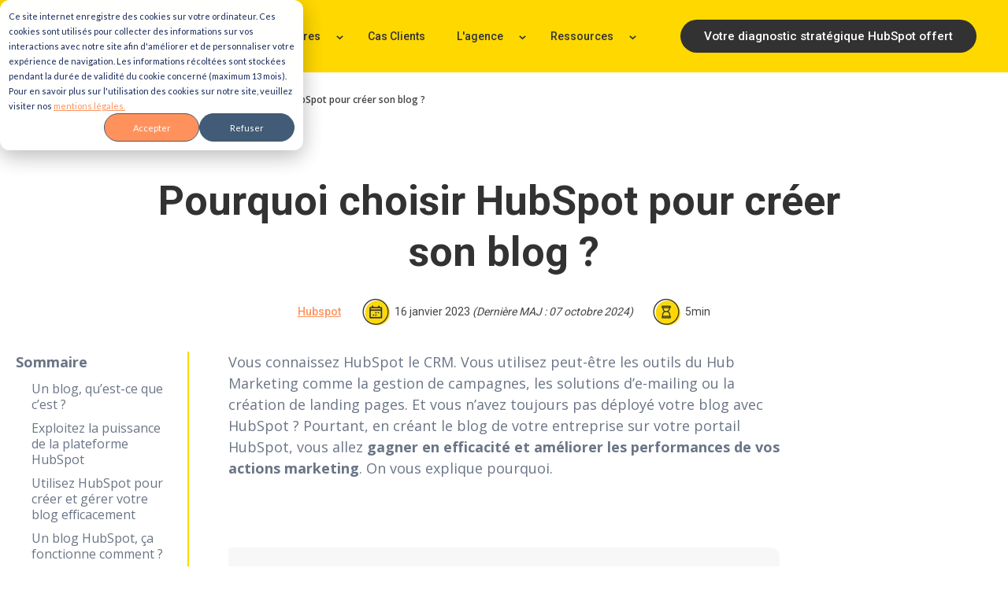

--- FILE ---
content_type: text/html; charset=UTF-8
request_url: https://www.impala-webstudio.fr/blog/avantages-creer-blog-hubspot
body_size: 19734
content:
<!doctype html><html lang="fr"><head>
    <meta charset="utf-8">
    <title>Pourquoi choisir HubSpot pour créer son blog ? Impala Webstudio</title>
    <link rel="shortcut icon" href="https://www.impala-webstudio.fr/hubfs/IWS_logotype-silhouette-circle-small.png">
    <meta name="description" content="Découvrez les nombreux avantages de créer un blog avec HubSpot. Développez vos performances marketing grâce au blog proposé par HubSpot.">
    
    
      
    
<meta name="viewport" content="width=device-width, initial-scale=1">

    
    <meta property="og:description" content="Découvrez les nombreux avantages de créer un blog avec HubSpot. Développez vos performances marketing grâce au blog proposé par HubSpot.">
    <meta property="og:title" content="Pourquoi choisir HubSpot pour créer son blog ? Impala Webstudio">
    <meta name="twitter:description" content="Découvrez les nombreux avantages de créer un blog avec HubSpot. Développez vos performances marketing grâce au blog proposé par HubSpot.">
    <meta name="twitter:title" content="Pourquoi choisir HubSpot pour créer son blog ? Impala Webstudio">

    

    
    <style>
a.cta_button{-moz-box-sizing:content-box !important;-webkit-box-sizing:content-box !important;box-sizing:content-box !important;vertical-align:middle}.hs-breadcrumb-menu{list-style-type:none;margin:0px 0px 0px 0px;padding:0px 0px 0px 0px}.hs-breadcrumb-menu-item{float:left;padding:10px 0px 10px 10px}.hs-breadcrumb-menu-divider:before{content:'›';padding-left:10px}.hs-featured-image-link{border:0}.hs-featured-image{float:right;margin:0 0 20px 20px;max-width:50%}@media (max-width: 568px){.hs-featured-image{float:none;margin:0;width:100%;max-width:100%}}.hs-screen-reader-text{clip:rect(1px, 1px, 1px, 1px);height:1px;overflow:hidden;position:absolute !important;width:1px}
</style>

<link rel="stylesheet" href="https://www.impala-webstudio.fr/hubfs/hub_generated/template_assets/1/64438976071/1765468238609/template_main.min.css">
<link rel="stylesheet" href="https://www.impala-webstudio.fr/hubfs/hub_generated/template_assets/1/64781673019/1765468224914/template_blog.min.css">
<link rel="stylesheet" href="https://www.impala-webstudio.fr/hubfs/hub_generated/template_assets/1/80113869855/1765468229056/template_child.min.css">

    <style>
    .main-header > div .main-header__navbar .main-header__main-menu > ul {
        margin-top: 1.6666666666666667rem;
        margin-bottom: 0.0rem;
        margin-left: 1.1111111111111112rem;
        margin-right: 1.1111111111111112rem;
        align-items: flex-start;
    }

    @media screen and (max-width: 1023px) {
        .main-header > div .main-header__navbar .main-header__main-menu > ul > .menu-item:not(:last-child){
            margin-bottom: 0.2777777777777778rem;
        }

        .main-header__main-menu > ul .menu-item ul.submenu  {
            align-items: ;
        }

        .main-header__main-menu > ul .menu-item ul.submenu .menu-item {
            margin-bottom: 0.0rem;
        }
    }

    .main-header__main-menu > ul .menu-item .menu-link {
        color: var(--secondary-color-base);
        font-size: 0.7777777777777778rem;
        padding: 0.2777777777777778rem 0.8333333333333334rem 0.2777777777777778rem 0.8333333333333334rem;
        font-family: Roboto, sans-serif; font-style: normal; font-weight: 500; text-decoration: none;
    }

    .main-header__main-menu > ul .menu-item .show-submenu svg path,
    .main-header__main-menu > ul .menu-item .hide-submenu svg path {
        fill: var(--secondary-color-base);
    } 

    .main-header__main-menu > ul .menu-item .hide-submenu {
        color: var(--secondary-color-base);
    }

    
    .main-header>div .main-header__navbar .main-header__main-menu--is-multilevel>ul .has-submenu>ul.submenu  {
        
            background-color: var(--primary-color-base);
        
        align-items : center;
    }
    .main-header>div .main-header__navbar .main-header__main-menu--is-multilevel>ul .has-submenu>ul.submenu .menu-item .menu-link {
        color: var(--black-color);
    }
    .main-header>div .main-header__navbar .main-header__main-menu--is-multilevel>ul .has-submenu>ul.submenu .menu-item:not(:last-child) {
        margin-bottom: 1.1111111111111112rem;
    }
    

    .main-header__main-menu > ul .menu-item .menu-link:not(.active-item):hover,
    .main-header__main-menu > ul .menu-item .menu-link.active-item {
        color: var(--secondary-color-base);
    }

    .main-header > div .main-header__navbar .main-header__main-menu > ul .menu-item .menu-link.animate-underline::before,
    .main-header > div .main-header__navbar .main-header__main-menu > ul .menu-item .menu-link.animate-underline::after,
    .main-header > div .main-header__navbar .main-header__main-menu > ul .menu-item .menu-link.active-item.animate-underline::before,
    .main-header > div .main-header__navbar .main-header__main-menu > ul .menu-item .menu-link.active-item.animate-underline::after {
        background: var(--primary-color-light);
    }

    .main-header > div .main-header__navbar .main-header__main-menu > ul .menu-item .menu-link.animate-fade-up::after {
        background: var(--primary-color-light);
    }

    .main-header > div .main-header__navbar .main-header__main-menu > ul .menu-item .menu-link.animate-up-down::before,
    .main-header > div .main-header__navbar .main-header__main-menu > ul .menu-item .menu-link.animate-up-down::after {
        background: var(--secondary-color-base);
    }

    .main-header > div .main-header__navbar .main-header__main-menu > ul .menu-item:hover > .menu-link.animate-up-down::before,
    .main-header > div .main-header__navbar .main-header__main-menu > ul .menu-item:hover > .menu-link.animate-up-down::after,
    .main-header > div .main-header__navbar .main-header__main-menu > ul .menu-item .menu-link.animate-up-down:focus::before,
    .main-header > div .main-header__navbar .main-header__main-menu > ul .menu-item .menu-link.animate-up-down:focus::after,
    .main-header > div .main-header__navbar .main-header__main-menu > ul .menu-item .menu-link.animate-up-down.active-item::before,
    .main-header > div .main-header__navbar .main-header__main-menu > ul .menu-item .menu-link.animate-up-down.active-item::after  {
        background: var(--primary-color-light);
    }

    .main-header > div .main-header__navbar .main-header__main-menu > ul .menu-item .menu-link.animate-circles::before,
    .main-header > div .main-header__navbar .main-header__main-menu > ul .menu-item .menu-link.animate-circles::after {
        border: 1px solid var(--primary-color-light);
    }
    @media screen and (min-width: 1024px) {
        .main-header > div .main-header__navbar .main-header__main-menu > ul {
            margin-left: 0.0rem;
            margin-right: 2.2222222222222223rem;
            margin-top: 0;
            margin-bottom: 0;
        }
        
        .main-header > div .main-header__navbar .main-header__main-menu > ul > .menu-item:not(:last-child){
            margin-right: 0.5555555555555556rem;
        }

        
        .main-header>div .main-header__navbar .main-header__main-menu--is-multilevel>ul .has-submenu>ul.submenu  {
            border-radius: 0px 0px 0px 0px;
            
                background-color: var(--light-color);
                background-image: none;
            
            align-items : flex-start;
        }
        .main-header>div .main-header__navbar .main-header__main-menu--is-multilevel>ul .has-submenu:hover>ul.submenu,
        .main-header>div .main-header__navbar .main-header__main-menu--is-multilevel>ul .has-submenu:focus-within>ul.submenu,
        .main-header>div .main-header__navbar .main-header__main-menu--is-multilevel>ul .has-submenu>ul.submenu:focus-within   {
            padding: 20px 5px 20px 5px;
        }
        .main-header>div .main-header__navbar .main-header__main-menu--is-multilevel>ul .has-submenu>ul.submenu .menu-item .menu-link {
            color: var(--black-color);
        }
        .main-header>div .main-header__navbar .main-header__main-menu--is-multilevel>ul .has-submenu>ul.submenu .menu-item:not(:last-child) {
            margin-bottom: 0.8333333333333334rem;
        }
        
    }
    
    </style>

<link rel="stylesheet" href="https://www.impala-webstudio.fr/hubfs/hub_generated/module_assets/1/64438976009/1742034697165/module_Header_CTA_navigation.min.css">

        <style>
            .main-header > div .main-header__action-menu ul {
                margin-top: 1.6666666666666667rem;
                margin-bottom: 0.0rem;
                margin-left: 1.1111111111111112rem;
                margin-right: 1.1111111111111112rem;
            }
        @media screen and (max-width: 767px) {
            .main-header > div .main-header__action-menu ul > li:not(:last-child){
                margin-bottom: 1.1111111111111112rem;
            }
        }
        @media screen and (min-width: 768px) {
            .main-header > div .main-header__action-menu ul {
                margin-top: 0;
                margin-bottom: 0;
                margin-left: 0.5555555555555556rem;
                margin-right: 0.0rem;
            }
            .main-header > div .main-header__action-menu ul > li:not(:last-child){
                margin-right: 0.7777777777777778rem;
            }
        }

        
        </style>
    
<link rel="stylesheet" href="https://www.impala-webstudio.fr/hubfs/hub_generated/module_assets/1/64438976035/1742034703325/module_Search_Global.min.css">

    <style>

        .main-header > div .main-header__navbar-toggler {
        
        
        
        }
        
            .main-header > div .main-header__navbar-toggler--is-circle {
                border: 2px solid var(--secondary-color-dark);
            
                background-color: var(--primary-color-base);
            
            
            }
        
        .main-header > div .main-header__navbar-toggler .icon .burger,
        .main-header > div .main-header__navbar-toggler .icon .burger::before,
        .main-header > div .main-header__navbar-toggler .icon .burger::after {
            color: var(--secondary-color-dark);
            background-color: var(--secondary-color-dark);
        }
        
    </style>


    <style>
    .breadcrumb-container ol.breadcrumb {
        padding-left: 0;
        margin:0;
        list-style-type: none;
        display: flex;
        flex-flow: row wrap;
        justify-content: flex-start;
        align-items: center;
    }

    .breadcrumb-container ol.breadcrumb li,
    .breadcrumb-container ol.breadcrumb li a {
        font-size: 0.6666666666666666rem;
        font-family: 'Open Sans', sans-serif; font-style: normal; font-weight: 600; text-decoration: none;
        margin: 0;
        padding: 0;
    }

    .breadcrumb-container ol.breadcrumb li:not(:first-child) {
        margin-left: 0.25rem;
    }

    .breadcrumb-container ol.breadcrumb li:not(:first-child)::before {
        content: ">";
        margin-right: 0.15rem;
        display: inline-block;
        color: var(--body-text-color);;
    }

    .breadcrumb-container ol.breadcrumb li:last-child{
        color: var(--body-text-color);
    }

    .breadcrumb-container ol.breadcrumb li a, 
    .breadcrumb-container ol.breadcrumb li a:visited{
        text-decoration: none;
        color: var(--body-text-color);;
    }

    .breadcrumb-container ol.breadcrumb li a:hover {
        text-decoration: underline;
        color: var(--accent-color-dark);
    }
    </style>

<link rel="stylesheet" href="https://www.impala-webstudio.fr/hubfs/hub_generated/module_assets/1/86419026203/1762421595754/module_Table_of_content.min.css">
<link rel="stylesheet" href="https://www.impala-webstudio.fr/hubfs/hub_generated/module_assets/1/87720708771/1742034720335/module_Highlight_content.min.css">
<link rel="stylesheet" href="https://www.impala-webstudio.fr/hubfs/hub_generated/module_assets/1/87709116507/1742034719346/module_Blog_quote.min.css">
<link rel="stylesheet" href="https://www.impala-webstudio.fr/hubfs/hub_generated/module_assets/1/64438976018/1742034699147/module_Image_Content.min.css">
<link rel="stylesheet" href="https://www.impala-webstudio.fr/hubfs/hub_generated/template_assets/1/64438976055/1765468217012/template_aos.min.css">

<style>
    #imagewidget1671100462343 img {
        
        
        
    }

    
</style>


<style>
    #imagewidget1671101142559 img {
        
        
        
    }

    
</style>


<style>
    #imagewidget1671101387272 img {
        
        
        
    }

    
</style>


<style>
    #imagewidget1671102627345 img {
        
        
        
    }

    
</style>

<link class="hs-async-css" rel="preload" href="https://www.impala-webstudio.fr/hubfs/hub_generated/module_assets/1/64438804109/1742034679139/module_FAQ_List.min.css" as="style" onload="this.onload=null;this.rel='stylesheet'">
<noscript><link rel="stylesheet" href="https://www.impala-webstudio.fr/hubfs/hub_generated/module_assets/1/64438804109/1742034679139/module_FAQ_List.min.css"></noscript>

    <style>
        #faqListwidget1671103144322.faq-list-module .faq-list__group li:not(:last-child){
            margin-bottom: 1.6666666666666667rem;
        }
        
    </style>

<link class="hs-async-css" rel="preload" href="https://www.impala-webstudio.fr/hubfs/hub_generated/module_assets/1/64438976024/1742034700066/module_Links.min.css" as="style" onload="this.onload=null;this.rel='stylesheet'">
<noscript><link rel="stylesheet" href="https://www.impala-webstudio.fr/hubfs/hub_generated/module_assets/1/64438976024/1742034700066/module_Links.min.css"></noscript>

    <style>
        #linkswidget1673855586087.links-module .links-container {
            margin-top: -0.5555555555555556rem;
            margin-bottom: -0.5555555555555556rem;
            margin-left: -0.5555555555555556rem;
            margin-right: -0.5555555555555556rem;
        }
        #linkswidget1673855586087.links-module .links-container .hs_cos_wrapper_type_cta,
        #linkswidget1673855586087.links-module .links-container .btn {
            margin-top: 0.5555555555555556rem;
            margin-bottom: 0.5555555555555556rem;
            margin-left: 0.5555555555555556rem;
            margin-right: 0.5555555555555556rem;
        }
    </style>

<link rel="stylesheet" href="https://www.impala-webstudio.fr/hubfs/hub_generated/module_assets/1/64781207341/1742034707171/module_Related_blog_posts.min.css">

    <style>
        .related-posts-module .related-posts-grid {
            gap: 1.1111111111111112rem;
            margin-top: 2.7777777777777777rem;
            margin-bottom: 0.0rem;
        }
        .related-posts-module .post-item .post-card {
            background-color: var(--white);
            
                box-shadow: none;
            
            
        }

        .related-posts-module .post-item .post-card .post-content {
            padding-top: 0.0rem;
            padding-bottom: 1.1111111111111112rem;
            padding-left: 0.8333333333333334rem;
            padding-right: 0.8333333333333334rem;
        }

        .related-posts-module .post-item .post-title {
            margin-top: 0.5555555555555556rem;
            margin-bottom: 0.0rem;
            font-size:0;
        }
        .related-posts-module .post-item .post-title a {
            font-size: 1.1111111111111112rem;
            line-height: 1.5;
            color: var(--body-text-color);
            font-family: Roboto, sans-serif; font-style: normal; font-weight: 700; text-decoration: none;
        }
        .related-posts-module .post-item:hover .post-title a {
            color: var(--black-color);
        }

        
            .related-posts-module .post-item .post-featured-image {
                height:150px;
                margin-bottom: 1.1111111111111112rem;
                padding-top: 0.0rem;
                padding-bottom: 0.0rem;
                padding-left: 0.0rem;
                padding-right: 0.0rem;
            }
            .related-posts-module .post-item .post-featured-image a{
                
                    box-shadow: none;
                
                
                    border-radius: 0.0rem 0.4444444444444444rem 0.0rem 0.4444444444444444rem;
                
            }

            @media screen and (min-width:769px) {
                .related-posts-module .post-item .post-featured-image {
                    height:200px;
                }
            }
        
        
            .related-posts-module .post-item .post-ressource{
                top: -25px;
                left: 50%;
                transform: translateX(-50%);
                -webkit-transform: translateX(-50%);
                -moz-transform: translateX(-50%);
                -ms-transform: translateX(-50%);
                -o-transform: translateX(-50%);
                padding:0.2777777777777778rem;
                
                    background: var(--primary-color-base);
                
                
                
                    box-shadow: none;
                
            }
        

        

        


        
            .related-posts-module .post-item .post-tags {
                margin-top: 0.0rem;
                margin-bottom: 0.0rem;
            
            }
            .related-posts-module .post-item .post-tags a:not(:last-child) {
                margin-right: 0.5555555555555556rem;
            }
        
        
    </style>


<style>


   #menuListfootermodule8.menu-list-module .menu-list--title {
        margin-bottom: 0.4444444444444444rem;
        text-align: left;
    }


    #menuListfootermodule8.menu-list-module .menu-list--title {
        font-size: 0.7777777777777778rem;
        line-height: 1.25;
        color: var(--white);
        font-family: Montserrat, sans-serif; font-style: normal; font-weight: 700; text-decoration: none;
   }


#menuListfootermodule8.menu-list-module nav ul {
    list-style-type: none;
    margin-top: 0;
    margin-bottom: 0;
    padding-left: 0;
}

#menuListfootermodule8.menu-list-module nav ul.level-1 ul {
    padding-left: 1rem;
}

#menuListfootermodule8.menu-list-module nav .menu-item {
    text-align: left;
    margin-top:0;
    margin-bottom: 0;
}

#menuListfootermodule8.menu-list-module nav .menu-link {
    display: inline-block;
    font-size: 0.6666666666666666rem;
    color: var(--white);
    font-family: 'Open Sans', sans-serif; font-style: normal; font-weight: 500; text-decoration: none;
    margin-bottom:0.5555555555555556rem;
}

#menuListfootermodule8.menu-list-module nav a.menu-link:hover {
    color: var(--primary-color-base);
}

#menuListfootermodule8.menu-list-module nav a.menu-link:focus {
    color: var(--primary-color-base);
}

#menuListfootermodule8.menu-list-module nav a.menu-link:visited {
    color: var(--white);
}

</style>


<style>


   #menuListmodule1700672008402.menu-list-module .menu-list--title {
        margin-bottom: 0.4444444444444444rem;
        text-align: left;
    }


    #menuListmodule1700672008402.menu-list-module .menu-list--title {
        font-size: 0.7777777777777778rem;
        line-height: 1.25;
        color: var(--white);
        font-family: Montserrat, sans-serif; font-style: normal; font-weight: 700; text-decoration: none;
   }


#menuListmodule1700672008402.menu-list-module nav ul {
    list-style-type: none;
    margin-top: 0;
    margin-bottom: 0;
    padding-left: 0;
}

#menuListmodule1700672008402.menu-list-module nav ul.level-1 ul {
    padding-left: 1rem;
}

#menuListmodule1700672008402.menu-list-module nav .menu-item {
    text-align: left;
    margin-top:0;
    margin-bottom: 0;
}

#menuListmodule1700672008402.menu-list-module nav .menu-link {
    display: inline-block;
    font-size: 0.6666666666666666rem;
    color: var(--white);
    font-family: 'Open Sans', sans-serif; font-style: normal; font-weight: 500; text-decoration: none;
    margin-bottom:0.5555555555555556rem;
}

#menuListmodule1700672008402.menu-list-module nav a.menu-link:hover {
    color: var(--primary-color-base);
}

#menuListmodule1700672008402.menu-list-module nav a.menu-link:focus {
    color: var(--primary-color-base);
}

#menuListmodule1700672008402.menu-list-module nav a.menu-link:visited {
    color: var(--white);
}

</style>


<style>


   #menuListmodule1700671829087.menu-list-module .menu-list--title {
        margin-bottom: 0.4444444444444444rem;
        text-align: left;
    }


    #menuListmodule1700671829087.menu-list-module .menu-list--title {
        font-size: 0.7777777777777778rem;
        line-height: 1.25;
        color: var(--white);
        font-family: Montserrat, sans-serif; font-style: normal; font-weight: 700; text-decoration: none;
   }


#menuListmodule1700671829087.menu-list-module nav ul {
    list-style-type: none;
    margin-top: 0;
    margin-bottom: 0;
    padding-left: 0;
}

#menuListmodule1700671829087.menu-list-module nav ul.level-1 ul {
    padding-left: 1rem;
}

#menuListmodule1700671829087.menu-list-module nav .menu-item {
    text-align: left;
    margin-top:0;
    margin-bottom: 0;
}

#menuListmodule1700671829087.menu-list-module nav .menu-link {
    display: inline-block;
    font-size: 0.6666666666666666rem;
    color: var(--white);
    font-family: 'Open Sans', sans-serif; font-style: normal; font-weight: 500; text-decoration: none;
    margin-bottom:0.5555555555555556rem;
}

#menuListmodule1700671829087.menu-list-module nav a.menu-link:hover {
    color: var(--primary-color-base);
}

#menuListmodule1700671829087.menu-list-module nav a.menu-link:focus {
    color: var(--primary-color-base);
}

#menuListmodule1700671829087.menu-list-module nav a.menu-link:visited {
    color: var(--white);
}

</style>


<style>


   #menuListmodule17006722486243.menu-list-module .menu-list--title {
        margin-bottom: 0.4444444444444444rem;
        text-align: left;
    }


    #menuListmodule17006722486243.menu-list-module .menu-list--title {
        font-size: 0.7777777777777778rem;
        line-height: 1.25;
        color: var(--white);
        font-family: Montserrat, sans-serif; font-style: normal; font-weight: 700; text-decoration: none;
   }


#menuListmodule17006722486243.menu-list-module nav ul {
    list-style-type: none;
    margin-top: 0;
    margin-bottom: 0;
    padding-left: 0;
}

#menuListmodule17006722486243.menu-list-module nav ul.level-1 ul {
    padding-left: 1rem;
}

#menuListmodule17006722486243.menu-list-module nav .menu-item {
    text-align: left;
    margin-top:0;
    margin-bottom: 0;
}

#menuListmodule17006722486243.menu-list-module nav .menu-link {
    display: inline-block;
    font-size: 0.6666666666666666rem;
    color: var(--white);
    font-family: 'Open Sans', sans-serif; font-style: normal; font-weight: 500; text-decoration: none;
    margin-bottom:0.5555555555555556rem;
}

#menuListmodule17006722486243.menu-list-module nav a.menu-link:hover {
    color: var(--primary-color-base);
}

#menuListmodule17006722486243.menu-list-module nav a.menu-link:focus {
    color: var(--primary-color-base);
}

#menuListmodule17006722486243.menu-list-module nav a.menu-link:visited {
    color: var(--white);
}

</style>


<style>

    #contactfooter_module_5.contact-detail-module .contact-detail--content > * {
        margin-bottom: 0;
    }


#contactfooter_module_5.contact-detail-module .contact-detail--content, #contactfooter_module_5.contact-detail-module .contact-detail--content > * {
    text-align: left;
    font-size: 0.6666666666666666rem;
    line-height: 1.15;
    color: var(--white);
    font-family: 'Open Sans', sans-serif; font-style: normal; font-weight: normal; text-decoration: none;
}

#contactfooter_module_5.contact-detail-module .contact-detail--content:not(:last-child) {
    margin-bottom: 0.5555555555555556rem;
}

</style>

<link rel="stylesheet" href="https://www.impala-webstudio.fr/hubfs/hub_generated/module_assets/1/64438804110/1742034680108/module_Follow_us.min.css">

    <style>
        #followUsmodule17006726024576.follow-us-module .follow-us-container {
            margin-top: -0.5555555555555556rem;
            margin-bottom: -0.5555555555555556rem;
            margin-left: -0.2777777777777778rem;
            margin-right: -0.0rem;
        }
        #followUsmodule17006726024576.follow-us-module .follow-us-container .social-link {
            margin-top: 0.5555555555555556rem;
            margin-bottom: 0.5555555555555556rem;
            margin-left: 0.2777777777777778rem;
            margin-right: 0.0rem;
        }
    </style>


<style>
    #imagewidget1658758299590 img {
        
        
        
    }

    
</style>


    <style>
        .footer-copyright {
            max-width: 1140px;
            margin-left: auto;
            margin-right: auto;
            padding-top: 0.0rem;
            padding-bottom: 1.6666666666666667rem;
            padding-left: 0.0rem;
            padding-right: 0.0rem;
        }
        .footer-copyright > * {
            font-size: 0.6666666666666666rem !important;
            color: var(--white) !important;
            font-family: Roboto, sans-serif; font-style: normal; font-weight: normal; text-decoration: none !important;
            margin: 0;
        }
    </style>


    <style>
    #back-btn {
    
        
            background-color: var(--secondary-color-dark);
        
    
    
    
        
        
        box-shadow: 0px 12px 16px 0px rgba(40, 41, 61, 0.03);
    
    }
    
    .main-footer #back-btn .icon {
        width:22px;
        height:22px;
    }
    </style>

<style>
  @font-face {
    font-family: "Roboto";
    font-weight: 700;
    font-style: normal;
    font-display: swap;
    src: url("/_hcms/googlefonts/Roboto/700.woff2") format("woff2"), url("/_hcms/googlefonts/Roboto/700.woff") format("woff");
  }
  @font-face {
    font-family: "Roboto";
    font-weight: 500;
    font-style: normal;
    font-display: swap;
    src: url("/_hcms/googlefonts/Roboto/500.woff2") format("woff2"), url("/_hcms/googlefonts/Roboto/500.woff") format("woff");
  }
  @font-face {
    font-family: "Roboto";
    font-weight: 400;
    font-style: normal;
    font-display: swap;
    src: url("/_hcms/googlefonts/Roboto/regular.woff2") format("woff2"), url("/_hcms/googlefonts/Roboto/regular.woff") format("woff");
  }
  @font-face {
    font-family: "Roboto";
    font-weight: 600;
    font-style: normal;
    font-display: swap;
    src: url("/_hcms/googlefonts/Roboto/600.woff2") format("woff2"), url("/_hcms/googlefonts/Roboto/600.woff") format("woff");
  }
  @font-face {
    font-family: "Roboto";
    font-weight: 700;
    font-style: normal;
    font-display: swap;
    src: url("/_hcms/googlefonts/Roboto/700.woff2") format("woff2"), url("/_hcms/googlefonts/Roboto/700.woff") format("woff");
  }
  @font-face {
    font-family: "Montserrat";
    font-weight: 800;
    font-style: normal;
    font-display: swap;
    src: url("/_hcms/googlefonts/Montserrat/800.woff2") format("woff2"), url("/_hcms/googlefonts/Montserrat/800.woff") format("woff");
  }
  @font-face {
    font-family: "Montserrat";
    font-weight: 700;
    font-style: normal;
    font-display: swap;
    src: url("/_hcms/googlefonts/Montserrat/700.woff2") format("woff2"), url("/_hcms/googlefonts/Montserrat/700.woff") format("woff");
  }
  @font-face {
    font-family: "Montserrat";
    font-weight: 600;
    font-style: normal;
    font-display: swap;
    src: url("/_hcms/googlefonts/Montserrat/600.woff2") format("woff2"), url("/_hcms/googlefonts/Montserrat/600.woff") format("woff");
  }
  @font-face {
    font-family: "Montserrat";
    font-weight: 400;
    font-style: normal;
    font-display: swap;
    src: url("/_hcms/googlefonts/Montserrat/regular.woff2") format("woff2"), url("/_hcms/googlefonts/Montserrat/regular.woff") format("woff");
  }
  @font-face {
    font-family: "Montserrat";
    font-weight: 700;
    font-style: normal;
    font-display: swap;
    src: url("/_hcms/googlefonts/Montserrat/700.woff2") format("woff2"), url("/_hcms/googlefonts/Montserrat/700.woff") format("woff");
  }
  @font-face {
    font-family: "Open Sans";
    font-weight: 700;
    font-style: normal;
    font-display: swap;
    src: url("/_hcms/googlefonts/Open_Sans/700.woff2") format("woff2"), url("/_hcms/googlefonts/Open_Sans/700.woff") format("woff");
  }
  @font-face {
    font-family: "Open Sans";
    font-weight: 500;
    font-style: normal;
    font-display: swap;
    src: url("/_hcms/googlefonts/Open_Sans/500.woff2") format("woff2"), url("/_hcms/googlefonts/Open_Sans/500.woff") format("woff");
  }
  @font-face {
    font-family: "Open Sans";
    font-weight: 600;
    font-style: normal;
    font-display: swap;
    src: url("/_hcms/googlefonts/Open_Sans/600.woff2") format("woff2"), url("/_hcms/googlefonts/Open_Sans/600.woff") format("woff");
  }
  @font-face {
    font-family: "Open Sans";
    font-weight: 400;
    font-style: normal;
    font-display: swap;
    src: url("/_hcms/googlefonts/Open_Sans/regular.woff2") format("woff2"), url("/_hcms/googlefonts/Open_Sans/regular.woff") format("woff");
  }
  @font-face {
    font-family: "Open Sans";
    font-weight: 700;
    font-style: normal;
    font-display: swap;
    src: url("/_hcms/googlefonts/Open_Sans/700.woff2") format("woff2"), url("/_hcms/googlefonts/Open_Sans/700.woff") format("woff");
  }
</style>

<!-- Editor Styles -->
<style id="hs_editor_style" type="text/css">
.footer-row-0-max-width-section-centering > .row-fluid {
  max-width: 1140px !important;
  margin-left: auto !important;
  margin-right: auto !important;
}
/* HubSpot Non-stacked Media Query Styles */
@media (min-width:768px) {
  .footer-row-0-vertical-alignment > .row-fluid {
    display: -ms-flexbox !important;
    -ms-flex-direction: row;
    display: flex !important;
    flex-direction: row;
  }
  .footer-column-9-vertical-alignment {
    display: -ms-flexbox !important;
    -ms-flex-direction: column !important;
    -ms-flex-pack: start !important;
    display: flex !important;
    flex-direction: column !important;
    justify-content: flex-start !important;
  }
  .footer-column-9-vertical-alignment > div {
    flex-shrink: 0 !important;
  }
  .footer-column-4-vertical-alignment {
    display: -ms-flexbox !important;
    -ms-flex-direction: column !important;
    -ms-flex-pack: start !important;
    display: flex !important;
    flex-direction: column !important;
    justify-content: flex-start !important;
  }
  .footer-column-4-vertical-alignment > div {
    flex-shrink: 0 !important;
  }
  .footer-column-4-row-1-vertical-alignment > .row-fluid {
    display: -ms-flexbox !important;
    -ms-flex-direction: row;
    display: flex !important;
    flex-direction: row;
  }
  .cell_1700672602457-vertical-alignment {
    display: -ms-flexbox !important;
    -ms-flex-direction: column !important;
    -ms-flex-pack: start !important;
    display: flex !important;
    flex-direction: column !important;
    justify-content: flex-start !important;
  }
  .cell_1700672602457-vertical-alignment > div {
    flex-shrink: 0 !important;
  }
  .footer-column-7-vertical-alignment {
    display: -ms-flexbox !important;
    -ms-flex-direction: column !important;
    -ms-flex-pack: start !important;
    display: flex !important;
    flex-direction: column !important;
    justify-content: flex-start !important;
  }
  .footer-column-7-vertical-alignment > div {
    flex-shrink: 0 !important;
  }
  .footer-column-7-row-0-vertical-alignment > .row-fluid {
    display: -ms-flexbox !important;
    -ms-flex-direction: row;
    display: flex !important;
    flex-direction: row;
  }
  .footer-column-7-row-1-vertical-alignment > .row-fluid {
    display: -ms-flexbox !important;
    -ms-flex-direction: row;
    display: flex !important;
    flex-direction: row;
  }
  .cell_1700672010759-vertical-alignment {
    display: -ms-flexbox !important;
    -ms-flex-direction: column !important;
    -ms-flex-pack: start !important;
    display: flex !important;
    flex-direction: column !important;
    justify-content: flex-start !important;
  }
  .cell_1700672010759-vertical-alignment > div {
    flex-shrink: 0 !important;
  }
  .cell_1700672003323-vertical-alignment {
    display: -ms-flexbox !important;
    -ms-flex-direction: column !important;
    -ms-flex-pack: start !important;
    display: flex !important;
    flex-direction: column !important;
    justify-content: flex-start !important;
  }
  .cell_1700672003323-vertical-alignment > div {
    flex-shrink: 0 !important;
  }
  .cell_1700672254814-vertical-alignment {
    display: -ms-flexbox !important;
    -ms-flex-direction: column !important;
    -ms-flex-pack: center !important;
    display: flex !important;
    flex-direction: column !important;
    justify-content: center !important;
  }
  .cell_1700672254814-vertical-alignment > div {
    flex-shrink: 0 !important;
  }
  .cell_1658758216074-vertical-alignment {
    display: -ms-flexbox !important;
    -ms-flex-direction: column !important;
    -ms-flex-pack: center !important;
    display: flex !important;
    flex-direction: column !important;
    justify-content: center !important;
  }
  .cell_1658758216074-vertical-alignment > div {
    flex-shrink: 0 !important;
  }
  .cell_1658758216074-row-0-vertical-alignment > .row-fluid {
    display: -ms-flexbox !important;
    -ms-flex-direction: row;
    display: flex !important;
    flex-direction: row;
  }
  .cell_1700672155649-vertical-alignment {
    display: -ms-flexbox !important;
    -ms-flex-direction: column !important;
    -ms-flex-pack: center !important;
    display: flex !important;
    flex-direction: column !important;
    justify-content: center !important;
  }
  .cell_1700672155649-vertical-alignment > div {
    flex-shrink: 0 !important;
  }
  .footer-column-1-vertical-alignment {
    display: -ms-flexbox !important;
    -ms-flex-direction: column !important;
    -ms-flex-pack: start !important;
    display: flex !important;
    flex-direction: column !important;
    justify-content: flex-start !important;
  }
  .footer-column-1-vertical-alignment > div {
    flex-shrink: 0 !important;
  }
}
/* HubSpot Styles (default) */
.footer-row-0-padding {
  padding-top: 80px !important;
  padding-bottom: 80px !important;
  padding-left: 20px !important;
  padding-right: 20px !important;
}
.footer-column-9-margin {
  margin-top: 0px !important;
  margin-bottom: 0px !important;
}
.footer-column-9-padding {
  padding-top: 0px !important;
  padding-bottom: 0px !important;
  padding-left: 20px !important;
  padding-right: 0px !important;
}
.footer-column-4-margin {
  margin-top: 0px !important;
  margin-bottom: 0px !important;
}
.footer-column-4-padding {
  padding-top: 0px !important;
  padding-bottom: 0px !important;
  padding-left: 30px !important;
  padding-right: 30px !important;
}
.cell_1700672602457-margin {
  margin-top: 0px !important;
  margin-bottom: 0px !important;
}
.cell_1700672602457-padding {
  padding-top: 20px !important;
  padding-bottom: 0px !important;
  padding-left: 0px !important;
  padding-right: 0px !important;
}
.footer-column-7-margin {
  margin-top: 0px !important;
  margin-bottom: 0px !important;
}
.footer-column-7-padding {
  padding-top: 0px !important;
  padding-bottom: 0px !important;
  padding-left: 30px !important;
  padding-right: 20px !important;
}
.footer-column-7-row-1-padding {
  padding-top: 20px !important;
  padding-bottom: 0px !important;
  padding-left: 0px !important;
  padding-right: 0px !important;
}
.cell_1658758216074-margin {
  margin-top: 0px !important;
  margin-bottom: px !important;
}
.cell_1658758216074-padding {
  padding-top: px !important;
  padding-bottom: px !important;
  padding-left: 0px !important;
  padding-right: 0px !important;
}
.footer-column-1-margin {
  margin-top: 0px !important;
  margin-bottom: 0px !important;
}
.footer-column-1-padding {
  padding-top: 0px !important;
  padding-bottom: 0px !important;
  padding-left: 0px !important;
  padding-right: 30px !important;
}
.footer-column-1-row-0-padding {
  padding-top: 0px !important;
  padding-bottom: 20px !important;
  padding-left: 0px !important;
  padding-right: 0px !important;
}
/* HubSpot Styles (mobile) */
@media (max-width: 767px) {
  .footer-row-0-padding {
    padding-top: 60px !important;
    padding-bottom: 60px !important;
    padding-left: 20px !important;
    padding-right: 20px !important;
  }
  .footer-column-9-padding {
    padding-top: 40px !important;
    padding-bottom: 40px !important;
    padding-left: 0px !important;
    padding-right: 0px !important;
  }
  .footer-column-4-padding {
    padding-top: 40px !important;
    padding-bottom: 40px !important;
    padding-left: 20px !important;
    padding-right: 20px !important;
  }
  .cell_1700672602457-padding {
    padding-top: 40px !important;
    padding-bottom: 40px !important;
    padding-left: 20px !important;
    padding-right: 20px !important;
  }
  .footer-column-7-padding {
    padding-top: 40px !important;
    padding-bottom: 40px !important;
    padding-left: 0px !important;
    padding-right: 0px !important;
  }
  .footer-column-7-row-1-padding {
    padding-top: 20px !important;
    padding-bottom: 0px !important;
    padding-left: 0px !important;
    padding-right: 0px !important;
  }
  .footer-column-1-padding {
    padding-top: 40px !important;
    padding-bottom: 40px !important;
    padding-left: 0px !important;
    padding-right: 0px !important;
  }
  .footer-column-1-row-0-padding {
    padding-top: 0px !important;
    padding-bottom: 20px !important;
    padding-left: 0px !important;
    padding-right: 0px !important;
  }
}
</style>
    <script type="application/ld+json">
{
  "mainEntityOfPage" : {
    "@type" : "WebPage",
    "@id" : "https://www.impala-webstudio.fr/blog/avantages-creer-blog-hubspot"
  },
  "author" : {
    "name" : "Justine Simmet",
    "url" : "https://www.impala-webstudio.fr/blog/author/justine-simmet",
    "@type" : "Person"
  },
  "headline" : "Pourquoi choisir HubSpot pour créer son blog ? Impala Webstudio",
  "datePublished" : "2023-01-16T08:04:46.000Z",
  "dateModified" : "2024-10-07T14:07:30.716Z",
  "publisher" : {
    "name" : "Impala Webstudio",
    "logo" : {
      "url" : "https://www.impala-webstudio.fr/hubfs/IWS_logotype-silhouette-circle-small.png",
      "@type" : "ImageObject"
    },
    "@type" : "Organization"
  },
  "@context" : "https://schema.org",
  "@type" : "BlogPosting",
  "image" : [ "https://www.impala-webstudio.fr/hubfs/Blog/featured-image/pourquoi-blog-hubspot-marketing.jpg" ]
}
</script>


    <script data-header__global-search-config="config_search_global" type="application/json">
    {
      "autosuggest_results_message": "Results for “[[search_term]]”",
      "autosuggest_no_results_message": "There are no autosuggest results for “[[search_term]]”",
      "sr_empty_search_field_message": "There are no suggestions because the search field is empty.",
      "sr_autosuggest_results_message": "There are currently [[number_of_results]] auto-suggested results for [[search_term]]. Navigate to the results list by pressing the down arrow key, or press return to search for all results.",
      "sr_search_field_aria_label": "Search content",
      "sr_search_button_aria_label": "Search content"
    }
    </script>


    
<!--  Added by GoogleAnalytics integration -->
<script>
var _hsp = window._hsp = window._hsp || [];
_hsp.push(['addPrivacyConsentListener', function(consent) { if (consent.allowed || (consent.categories && consent.categories.analytics)) {
  (function(i,s,o,g,r,a,m){i['GoogleAnalyticsObject']=r;i[r]=i[r]||function(){
  (i[r].q=i[r].q||[]).push(arguments)},i[r].l=1*new Date();a=s.createElement(o),
  m=s.getElementsByTagName(o)[0];a.async=1;a.src=g;m.parentNode.insertBefore(a,m)
})(window,document,'script','//www.google-analytics.com/analytics.js','ga');
  ga('create','UA-21091386-1','auto');
  ga('send','pageview');
}}]);
</script>

<!-- /Added by GoogleAnalytics integration -->


<!-- Hotjar Tracking Code for http://www.impala-webstudio.fr -->
<script>
  (function lazyLoadHotjar() {
    let started = false;
    function init() {
      if (started) return; started = true;
      (function(h,o,t,j,a,r){
        h.hj=h.hj||function(){(h.hj.q=h.hj.q||[]).push(arguments)};
        h._hjSettings={hjid:314581,hjsv:6};
        a=o.getElementsByTagName('head')[0];
        r=o.createElement('script');r.async=1;
        r.src=t+h._hjSettings.hjid+j+h._hjSettings.hjsv;
        a.appendChild(r);
    	})(window,document,'https://static.hotjar.com/c/hotjar-','.js?sv=');
    }
    ['click','scroll','keydown','pointerdown','touchstart'].forEach(evt =>
      window.addEventListener(evt, init, { once:true, passive:true })
    );
    if ('requestIdleCallback' in window) requestIdleCallback(init, { timeout: 6000 });
    else setTimeout(init, 6000);
  })();
</script>
<meta name="facebook-domain-verification" content="23jro5m6ue6xwp1q2sne92s8msyz4c">
<meta property="og:image" content="https://www.impala-webstudio.fr/hubfs/Blog/featured-image/pourquoi-blog-hubspot-marketing.jpg">
<meta property="og:image:width" content="1200">
<meta property="og:image:height" content="630">
<meta property="og:image:alt" content="pourquoi-hubspot-blog-marketing">
<meta name="twitter:image" content="https://www.impala-webstudio.fr/hubfs/Blog/featured-image/pourquoi-blog-hubspot-marketing.jpg">
<meta name="twitter:image:alt" content="pourquoi-hubspot-blog-marketing">

<meta property="og:url" content="https://www.impala-webstudio.fr/blog/avantages-creer-blog-hubspot">
<meta name="twitter:card" content="summary_large_image">

<link rel="canonical" href="https://www.impala-webstudio.fr/blog/avantages-creer-blog-hubspot">

<meta property="og:type" content="article">
<link rel="alternate" type="application/rss+xml" href="https://www.impala-webstudio.fr/blog/rss.xml">
<meta name="twitter:domain" content="www.impala-webstudio.fr">
<meta name="twitter:site" content="@ImpalaWebstudio">

<meta http-equiv="content-language" content="fr">







  <meta name="generator" content="HubSpot"></head>
  <body>
    <div class="body-wrapper  hs-content-id-95353931299 hs-blog-post hs-blog-id-3960181825 main-header-desktop-is-horizontal main-header-desktop-is-classic main-header-smartphone-is-classic">
    <header class="main-header navbar-toggler-is-bottom-center">
    
      <div data-global-resource-path="Nucleon-iws-child/templates/partials/header.html"><nav id="access-links" role="navigation">
      <ul>
          <li><a href="#main-content" class="btn btn-alpha hs-skip-lang-url-rewrite"><span id="hs_cos_wrapper_skip_content_" class="hs_cos_wrapper hs_cos_wrapper_widget hs_cos_wrapper_type_text" style="" data-hs-cos-general-type="widget" data-hs-cos-type="text">Aller au contenu principal</span></a></li>
          <li><a href="#main-nav" class="btn btn-alpha hs-skip-lang-url-rewrite"><span id="hs_cos_wrapper_skip_main_nav_" class="hs_cos_wrapper hs_cos_wrapper_widget hs_cos_wrapper_type_text" style="" data-hs-cos-general-type="widget" data-hs-cos-type="text">Aller à la navigation principale</span></a></li>
          <li><a href="#main-footer" class="btn btn-alpha hs-skip-lang-url-rewrite"><span id="hs_cos_wrapper_skip_footer_" class="hs_cos_wrapper hs_cos_wrapper_widget hs_cos_wrapper_type_text" style="" data-hs-cos-general-type="widget" data-hs-cos-type="text">Aller au pied de page</span></a></li>
      </ul>
    </nav>
    <div class="container-fluid header-top">
<div class="row-fluid-wrapper">
<div class="row-fluid">
<div class="span12 widget-span widget-type-cell " style="" data-widget-type="cell" data-x="0" data-w="12">

</div><!--end widget-span -->
</div>
</div>
</div>
    <div class="main-header__brand">
    

  

<a href="https://www.impala-webstudio.fr" class="hs-skip-lang-url-rewrite">
<img src="https://www.impala-webstudio.fr/hubfs/Common/IWS_logotype-blanc.svg" alt="IWS_logotype-blanc" width="70" height="70">
</a>
</div>
    <div class="main-header__navbar" id="main-nav">
        

<nav class="main-header__main-menu main-header__main-menu--is-multilevel">
    <ul class="level-1">
        
    <li class="has-submenu menu-item">
        

        

        
            <span class="menu-link animate-circles">Services HubSpot</span>
            <button class="show-submenu" aria-label="Ouvrir le sous-menu"><svg xmlns="http://www.w3.org/2000/svg" xmlns:xlink="http://www.w3.org/1999/xlink" width="9px" height="9px" viewbox="0 0 9 9" version="1.1"><path d="M 3.375 0.28125 L 7.3125 4.5 L 3.375 8.71875 L 2.25 7.59375 L 5.0625 4.5 L 2.25 1.40625 Z M 3.375 0.28125 " /></svg></button>
        

        
            <ul class="submenu level-2">
    <li class="menu-item">
        <button class="hide-submenu" aria-label="Ferme le sous-menu" tabindex="-1"><svg xmlns="http://www.w3.org/2000/svg" xmlns:xlink="http://www.w3.org/1999/xlink" width="30px" height="30px" viewbox="0 0 30 30" version="1.1"><path d="M 25.992188 22.679688 L 18.304688 14.964844 L 26.007812 7.347656 C 26.324219 7.03125 26.324219 6.515625 26.007812 6.199219 L 23.820312 3.996094 C 23.664062 3.84375 23.460938 3.761719 23.242188 3.761719 C 23.027344 3.761719 22.820312 3.851562 22.671875 3.996094 L 15 11.589844 L 7.320312 4 C 7.167969 3.851562 6.960938 3.765625 6.746094 3.765625 C 6.527344 3.765625 6.320312 3.855469 6.171875 4 L 3.984375 6.203125 C 3.667969 6.523438 3.667969 7.039062 3.984375 7.351562 L 11.6875 14.96875 L 4.007812 22.679688 C 3.855469 22.835938 3.769531 23.039062 3.769531 23.257812 C 3.769531 23.472656 3.851562 23.679688 4.007812 23.832031 L 6.199219 26.035156 C 6.359375 26.191406 6.5625 26.273438 6.773438 26.273438 C 6.980469 26.273438 7.1875 26.199219 7.347656 26.035156 L 15 18.34375 L 22.65625 26.027344 C 22.816406 26.1875 23.023438 26.269531 23.234375 26.269531 C 23.4375 26.269531 23.648438 26.191406 23.804688 26.027344 L 26 23.824219 C 26.148438 23.671875 26.238281 23.46875 26.238281 23.25 C 26.234375 23.039062 26.144531 22.835938 25.992188 22.679688 Z M 25.992188 22.679688 " /></svg>Ferme le sous-menu</button>
    </li>
    <li class="no-submenu menu-item">
        
            <a href="https://www.impala-webstudio.fr/services-hubspot/implementation-hubspot-crm" class="menu-link hs-skip-lang-url-rewrite animate-circles">Implémentation CRM HubSpot</a>
        

        

        

        
    </li>
    <li class="no-submenu menu-item">
        
            <a href="https://www.impala-webstudio.fr/services-hubspot/optimisation-crm" class="menu-link hs-skip-lang-url-rewrite animate-circles">Optimisation CRM HubSpot</a>
        

        

        

        
    </li>
    <li class="no-submenu menu-item">
        
            <a href="https://www.impala-webstudio.fr/hubspot-quickstart" class="menu-link hs-skip-lang-url-rewrite animate-circles">Onboarding HubSpot CRM</a>
        

        

        

        
    </li>
    <li class="no-submenu menu-item">
        
            <a href="https://www.impala-webstudio.fr/creation-de-sites-internet" class="menu-link hs-skip-lang-url-rewrite animate-circles">Création de sites HubSpot</a>
        

        

        

        
    </li>
    <li class="no-submenu menu-item">
        
            <a href="https://www.impala-webstudio.fr/inbound-marketing" class="menu-link hs-skip-lang-url-rewrite animate-circles">Inbound Marketing sur HubSpot</a>
        

        

        

        
    </li>
    <li class="no-submenu menu-item">
        
            <a href="https://www.impala-webstudio.fr/services-hubspot" class="menu-link hs-skip-lang-url-rewrite animate-circles">Tous nos services HubSpot</a>
        

        

        

        
    </li>
    </ul>
    </li>
        
    <li class="has-submenu menu-item">
        

        

        
            <span class="menu-link animate-circles">Offres</span>
            <button class="show-submenu" aria-label="Ouvrir le sous-menu"><svg xmlns="http://www.w3.org/2000/svg" xmlns:xlink="http://www.w3.org/1999/xlink" width="9px" height="9px" viewbox="0 0 9 9" version="1.1"><path d="M 3.375 0.28125 L 7.3125 4.5 L 3.375 8.71875 L 2.25 7.59375 L 5.0625 4.5 L 2.25 1.40625 Z M 3.375 0.28125 " /></svg></button>
        

        
            <ul class="submenu level-2">
    <li class="menu-item">
        <button class="hide-submenu" aria-label="Ferme le sous-menu" tabindex="-1"><svg xmlns="http://www.w3.org/2000/svg" xmlns:xlink="http://www.w3.org/1999/xlink" width="30px" height="30px" viewbox="0 0 30 30" version="1.1"><path d="M 25.992188 22.679688 L 18.304688 14.964844 L 26.007812 7.347656 C 26.324219 7.03125 26.324219 6.515625 26.007812 6.199219 L 23.820312 3.996094 C 23.664062 3.84375 23.460938 3.761719 23.242188 3.761719 C 23.027344 3.761719 22.820312 3.851562 22.671875 3.996094 L 15 11.589844 L 7.320312 4 C 7.167969 3.851562 6.960938 3.765625 6.746094 3.765625 C 6.527344 3.765625 6.320312 3.855469 6.171875 4 L 3.984375 6.203125 C 3.667969 6.523438 3.667969 7.039062 3.984375 7.351562 L 11.6875 14.96875 L 4.007812 22.679688 C 3.855469 22.835938 3.769531 23.039062 3.769531 23.257812 C 3.769531 23.472656 3.851562 23.679688 4.007812 23.832031 L 6.199219 26.035156 C 6.359375 26.191406 6.5625 26.273438 6.773438 26.273438 C 6.980469 26.273438 7.1875 26.199219 7.347656 26.035156 L 15 18.34375 L 22.65625 26.027344 C 22.816406 26.1875 23.023438 26.269531 23.234375 26.269531 C 23.4375 26.269531 23.648438 26.191406 23.804688 26.027344 L 26 23.824219 C 26.148438 23.671875 26.238281 23.46875 26.238281 23.25 C 26.234375 23.039062 26.144531 22.835938 25.992188 22.679688 Z M 25.992188 22.679688 " /></svg>Ferme le sous-menu</button>
    </li>
    <li class="no-submenu menu-item">
        
            <a href="https://www.impala-webstudio.fr/offres/hubspot-optimize" class="menu-link hs-skip-lang-url-rewrite animate-circles">HubSpot Optimize</a>
        

        

        

        
    </li>
    </ul>
    </li>
        
    <li class="no-submenu menu-item">
        
            <a href="https://www.impala-webstudio.fr/clients" class="menu-link hs-skip-lang-url-rewrite animate-circles">Cas Clients</a>
        

        

        

        
    </li>
        
    <li class="has-submenu menu-item">
        

        

        
            <span class="menu-link animate-circles">L'agence</span>
            <button class="show-submenu" aria-label="Ouvrir le sous-menu"><svg xmlns="http://www.w3.org/2000/svg" xmlns:xlink="http://www.w3.org/1999/xlink" width="9px" height="9px" viewbox="0 0 9 9" version="1.1"><path d="M 3.375 0.28125 L 7.3125 4.5 L 3.375 8.71875 L 2.25 7.59375 L 5.0625 4.5 L 2.25 1.40625 Z M 3.375 0.28125 " /></svg></button>
        

        
            <ul class="submenu level-2">
    <li class="menu-item">
        <button class="hide-submenu" aria-label="Ferme le sous-menu" tabindex="-1"><svg xmlns="http://www.w3.org/2000/svg" xmlns:xlink="http://www.w3.org/1999/xlink" width="30px" height="30px" viewbox="0 0 30 30" version="1.1"><path d="M 25.992188 22.679688 L 18.304688 14.964844 L 26.007812 7.347656 C 26.324219 7.03125 26.324219 6.515625 26.007812 6.199219 L 23.820312 3.996094 C 23.664062 3.84375 23.460938 3.761719 23.242188 3.761719 C 23.027344 3.761719 22.820312 3.851562 22.671875 3.996094 L 15 11.589844 L 7.320312 4 C 7.167969 3.851562 6.960938 3.765625 6.746094 3.765625 C 6.527344 3.765625 6.320312 3.855469 6.171875 4 L 3.984375 6.203125 C 3.667969 6.523438 3.667969 7.039062 3.984375 7.351562 L 11.6875 14.96875 L 4.007812 22.679688 C 3.855469 22.835938 3.769531 23.039062 3.769531 23.257812 C 3.769531 23.472656 3.851562 23.679688 4.007812 23.832031 L 6.199219 26.035156 C 6.359375 26.191406 6.5625 26.273438 6.773438 26.273438 C 6.980469 26.273438 7.1875 26.199219 7.347656 26.035156 L 15 18.34375 L 22.65625 26.027344 C 22.816406 26.1875 23.023438 26.269531 23.234375 26.269531 C 23.4375 26.269531 23.648438 26.191406 23.804688 26.027344 L 26 23.824219 C 26.148438 23.671875 26.238281 23.46875 26.238281 23.25 C 26.234375 23.039062 26.144531 22.835938 25.992188 22.679688 Z M 25.992188 22.679688 " /></svg>Ferme le sous-menu</button>
    </li>
    <li class="no-submenu menu-item">
        
            <a href="https://www.impala-webstudio.fr/a-propos" class="menu-link hs-skip-lang-url-rewrite animate-circles">À propos de nous</a>
        

        

        

        
    </li>
    <li class="no-submenu menu-item">
        
            <a href="https://www.impala-webstudio.fr/agence-partenaire-hubspot" class="menu-link hs-skip-lang-url-rewrite animate-circles">Agence partenaire HubSpot</a>
        

        

        

        
    </li>
    </ul>
    </li>
        
    <li class="has-submenu menu-item">
        

        

        
            <span class="menu-link animate-circles">Ressources</span>
            <button class="show-submenu" aria-label="Ouvrir le sous-menu"><svg xmlns="http://www.w3.org/2000/svg" xmlns:xlink="http://www.w3.org/1999/xlink" width="9px" height="9px" viewbox="0 0 9 9" version="1.1"><path d="M 3.375 0.28125 L 7.3125 4.5 L 3.375 8.71875 L 2.25 7.59375 L 5.0625 4.5 L 2.25 1.40625 Z M 3.375 0.28125 " /></svg></button>
        

        
            <ul class="submenu level-2">
    <li class="menu-item">
        <button class="hide-submenu" aria-label="Ferme le sous-menu" tabindex="-1"><svg xmlns="http://www.w3.org/2000/svg" xmlns:xlink="http://www.w3.org/1999/xlink" width="30px" height="30px" viewbox="0 0 30 30" version="1.1"><path d="M 25.992188 22.679688 L 18.304688 14.964844 L 26.007812 7.347656 C 26.324219 7.03125 26.324219 6.515625 26.007812 6.199219 L 23.820312 3.996094 C 23.664062 3.84375 23.460938 3.761719 23.242188 3.761719 C 23.027344 3.761719 22.820312 3.851562 22.671875 3.996094 L 15 11.589844 L 7.320312 4 C 7.167969 3.851562 6.960938 3.765625 6.746094 3.765625 C 6.527344 3.765625 6.320312 3.855469 6.171875 4 L 3.984375 6.203125 C 3.667969 6.523438 3.667969 7.039062 3.984375 7.351562 L 11.6875 14.96875 L 4.007812 22.679688 C 3.855469 22.835938 3.769531 23.039062 3.769531 23.257812 C 3.769531 23.472656 3.851562 23.679688 4.007812 23.832031 L 6.199219 26.035156 C 6.359375 26.191406 6.5625 26.273438 6.773438 26.273438 C 6.980469 26.273438 7.1875 26.199219 7.347656 26.035156 L 15 18.34375 L 22.65625 26.027344 C 22.816406 26.1875 23.023438 26.269531 23.234375 26.269531 C 23.4375 26.269531 23.648438 26.191406 23.804688 26.027344 L 26 23.824219 C 26.148438 23.671875 26.238281 23.46875 26.238281 23.25 C 26.234375 23.039062 26.144531 22.835938 25.992188 22.679688 Z M 25.992188 22.679688 " /></svg>Ferme le sous-menu</button>
    </li>
    <li class="no-submenu menu-item">
        
            <a href="https://www.impala-webstudio.fr/blog" class="menu-link hs-skip-lang-url-rewrite animate-circles">Blog</a>
        

        

        

        
    </li>
    <li class="no-submenu menu-item">
        
            <a href="https://www.impala-webstudio.fr/ressources" class="menu-link hs-skip-lang-url-rewrite animate-circles">Guides et ressources à télécharger</a>
        

        

        

        
    </li>
    <li class="no-submenu menu-item">
        
            <a href="https://www.impala-webstudio.fr/questions-frequentes" class="menu-link hs-skip-lang-url-rewrite animate-circles">Questions fréquentes</a>
        

        

        

        
    </li>
    </ul>
    </li>
    </ul>
</nav>


    <nav id="action-menu" class="main-header__action-menu">
        <ul>
        
            <li>
            
                <span id="hs_cos_wrapper_cta_menu_" class="hs_cos_wrapper hs_cos_wrapper_widget hs_cos_wrapper_type_cta" style="" data-hs-cos-general-type="widget" data-hs-cos-type="cta"><div class="hs-web-interactive-inline" style="" data-hubspot-wrapper-cta-id="197765264743"> 
 <style data-hubspot-cta-style="hs-inline-web-interactive-197765264743">

  a.hs-inline-web-interactive-197765264743 {
    font-size:.85rem !important;
  }

</style> 
 <a href="https://cta-service-cms2.hubspot.com/web-interactives/public/v1/track/click?encryptedPayload=AVxigLK0b%2B373DxihA1dCF8c63vZmFMYerx5G6PykInB05sRhzoOPCr3dzjXzhYYtBGyx3CFal6LO2vRtvJz%2B7wdv3mST5jEwd24M68Vv2wOvbqz5lJqXg%2FAnK99UuLcYyEdULDE3716%2FoShm5mcPGcryavqGleO%2BGvXobM1nvTpATOcpnEBqW%2FMQPrBV5y7i0ayUR6U9Uiy&amp;portalId=1979375" target="_blank" rel="noopener" class="hs-inline-web-interactive-197765264743 btn btn-std btn-alpha  " data-hubspot-cta-id="197765264743"> Votre diagnostic stratégique HubSpot offert </a> 
</div></span>
            
            </li>
        
        </ul>
    </nav>

    


</div><button class="main-header__navbar-toggler main-header__navbar-toggler--is-circle" id="navbar-toggler">
<div class="icon"><i class="burger"></i></div>
<span class="sr-only">Menu</span>
</button>

<div class="container-fluid header-bottom">
<div class="row-fluid-wrapper">
<div class="row-fluid">
<div class="span12 widget-span widget-type-cell " style="" data-widget-type="cell" data-x="0" data-w="12">

</div><!--end widget-span -->
</div>
</div>
</div></div>
    
    </header>


      <main id="main-content" class="body-container-wrapper">
        
	
	<div class="body-container body-container--blog-post"><div class="content-wrapper blog-post">
      <div class="blog-breadcrumb">
				<div id="hs_cos_wrapper_blog_breadcrumb" class="hs_cos_wrapper hs_cos_wrapper_widget hs_cos_wrapper_type_module" style="" data-hs-cos-general-type="widget" data-hs-cos-type="module">
   <div class="breadcrumb-container">
       <ol class="breadcrumb" itemscope itemtype="https://schema.org/BreadcrumbList">
         <li itemprop="itemListElement" itemscope itemtype="https://schema.org/ListItem" class="hs-skip-lang-url-rewrite">
                <a itemprop="item" href="https://www.impala-webstudio.fr"><span itemprop="name">Accueil</span></a><meta itemprop="position" content="1">
            </li>
            <li itemprop="itemListElement" itemscope itemtype="https://schema.org/ListItem" class="hs-skip-lang-url-rewrite">
                <a itemprop="item" href="https://www.impala-webstudio.fr/blog"><span itemprop="name">Blog</span></a><meta itemprop="position" content="2">
            </li>
            <li itemprop="itemListElement" itemscope itemtype="https://schema.org/ListItem">
                <span itemprop="name">Pourquoi choisir HubSpot pour créer son blog ?</span><meta itemprop="position" content="3">
            </li>
       </ol>
  </div>

</div>
			</div>
			<article>
				<header>
				 	<h1 class="post-title"><span id="hs_cos_wrapper_name" class="hs_cos_wrapper hs_cos_wrapper_meta_field hs_cos_wrapper_type_text" style="" data-hs-cos-general-type="meta_field" data-hs-cos-type="text">Pourquoi choisir HubSpot pour créer son blog ?</span></h1>
					
					<p class="post-meta"><a class="tag" href="https://www.impala-webstudio.fr/blog/topic/hubspot">Hubspot</a><span class="publication-date">
                <img src="https://www.impala-webstudio.fr/hs-fs/hubfs/Icons/calendar.png?width=40&amp;height=40&amp;name=calendar.png" width="40" height="40" loading="lazy" alt="Date de publication" srcset="https://www.impala-webstudio.fr/hs-fs/hubfs/Icons/calendar.png?width=20&amp;height=20&amp;name=calendar.png 20w, https://www.impala-webstudio.fr/hs-fs/hubfs/Icons/calendar.png?width=40&amp;height=40&amp;name=calendar.png 40w, https://www.impala-webstudio.fr/hs-fs/hubfs/Icons/calendar.png?width=60&amp;height=60&amp;name=calendar.png 60w, https://www.impala-webstudio.fr/hs-fs/hubfs/Icons/calendar.png?width=80&amp;height=80&amp;name=calendar.png 80w, https://www.impala-webstudio.fr/hs-fs/hubfs/Icons/calendar.png?width=100&amp;height=100&amp;name=calendar.png 100w, https://www.impala-webstudio.fr/hs-fs/hubfs/Icons/calendar.png?width=120&amp;height=120&amp;name=calendar.png 120w" sizes="(max-width: 40px) 100vw, 40px"> 
                <time datetime="2023-01-16 08:04:46">16 janvier 2023</time>
            </span>
            
            <span class="update-date">(Dernière MAJ : 07 octobre 2024)</span>
            
						<span class="reading-time">
    
        <img src="https://www.impala-webstudio.fr/hs-fs/hubfs/Icons/time.png?width=40&amp;height=40&amp;name=time.png" width="40" height="40" loading="lazy" alt="Temps de lecture" srcset="https://www.impala-webstudio.fr/hs-fs/hubfs/Icons/time.png?width=20&amp;height=20&amp;name=time.png 20w, https://www.impala-webstudio.fr/hs-fs/hubfs/Icons/time.png?width=40&amp;height=40&amp;name=time.png 40w, https://www.impala-webstudio.fr/hs-fs/hubfs/Icons/time.png?width=60&amp;height=60&amp;name=time.png 60w, https://www.impala-webstudio.fr/hs-fs/hubfs/Icons/time.png?width=80&amp;height=80&amp;name=time.png 80w, https://www.impala-webstudio.fr/hs-fs/hubfs/Icons/time.png?width=100&amp;height=100&amp;name=time.png 100w, https://www.impala-webstudio.fr/hs-fs/hubfs/Icons/time.png?width=120&amp;height=120&amp;name=time.png 120w" sizes="(max-width: 40px) 100vw, 40px"> 
    
    5min
    </span>

					</p>
				</header>
				<div class="post-wrapper">
					<div class="post-body">
					<span id="hs_cos_wrapper_post_body" class="hs_cos_wrapper hs_cos_wrapper_meta_field hs_cos_wrapper_type_rich_text" style="" data-hs-cos-general-type="meta_field" data-hs-cos-type="rich_text"><p>Vous connaissez HubSpot le CRM. Vous utilisez peut-être les outils du Hub Marketing comme la gestion de campagnes, les solutions d’e-mailing ou la création de landing pages. Et vous n’avez toujours pas déployé votre blog avec HubSpot ? Pourtant, en créant le blog de votre entreprise sur votre portail HubSpot, vous allez <strong>gagner en efficacité et améliorer les performances de vos actions marketing</strong>. On vous explique pourquoi.</p>
<!--more-->
<div id="hs_cos_wrapper_widget_1671035318593" class="hs_cos_wrapper hs_cos_wrapper_widget hs_cos_wrapper_type_module" style="" data-hs-cos-general-type="widget" data-hs-cos-type="module">
<div class="toc-module">
  <p class="toc-title">Sommaire</p>
  <ul class="toc-list">
    
      <li>
        
        <a href="#blog-definition">
        
        Un blog, qu’est-ce que c’est ?
        
        </a>
        
        
    </li>
    
      <li>
        
        <a href="#avantages-blog-hubspot">
        
        Exploitez la puissance de la plateforme HubSpot
        
        </a>
        
        
    </li>
    
      <li>
        
        <a href="#hubspot-blog-marketing">
        
        Utilisez HubSpot pour créer et gérer votre blog efficacement
        
        </a>
        
        
    </li>
    
      <li>
        
        <a href="#blog-hubspot-utilisation">
        
        Un blog HubSpot, ça fonctionne comment ?
        
        </a>
        
        
    </li>
    
      <li>
        
        <a href="#faq-blog-hubspot">
        
        Réponses à vos questions sur la création de votre blog avec HubSpot
        
        </a>
        
        
    </li>
    
  </ul>
</div>
  </div>
<p>&nbsp;</p>
<div id="hs_cos_wrapper_widget_1675260717959" class="hs_cos_wrapper hs_cos_wrapper_widget hs_cos_wrapper_type_module" style="" data-hs-cos-general-type="widget" data-hs-cos-type="module"><div class="highlight" style="background-color:#f7f7f7">
  
  <p class="highlight-title">J’ai déjà un blog HubSpot</p>
  
  <p>Vous avez déjà un blog HubSpot et vous cherchez comment l’utiliser au mieux ? Découvrez nos conseils pour <a href="/blog/etapes-creer-blog-avec-hubspot" rel="noopener" target="_blank">créer un blog HubSpot vraiment efficace</a>.</p>
</div></div>
<p>&nbsp;</p>
<div id="hs_cos_wrapper_widget_1671103429132" class="hs_cos_wrapper hs_cos_wrapper_widget hs_cos_wrapper_type_module" style="" data-hs-cos-general-type="widget" data-hs-cos-type="module"><span id="blog-definition" class="custom-anchor-module" data-hs-anchor="true"></span></div>
<h2>Un blog, qu’est-ce que c’est ?</h2>
<p>Commençons par nous mettre d’accord sur la définition 🧐. Un blog est un <strong>support de publication Web</strong> sous la forme d’un site internet ou d’une rubrique de site internet. Il est <strong>constitué d’articles, publiés périodiquement, triés par date de parution et organisés</strong> en fonction des sujets traités.&nbsp;</p>
<p>Généraliste ou spécialisé, un blog sert à<strong> diffuser et partager des informations et des points de vue</strong>. Il peut avoir <strong>un ou plusieurs auteurs</strong>, identifiés, qui sont généralement des spécialistes dans leur domaine.</p>
<p>Si vous êtes une entreprise, posséder et alimenter un blog présente de multiples intérêts. Le blog est un moyen efficace d’<strong>établir son autorité et son expertise</strong> vis-à-vis des sujets abordés. Il peut donc vous aider à vous positionner comme un acteur incontournable de votre secteur/marché. Et contribuer grandement aux résultats de <strong>vos stratégies d’acquisition et de référencement naturel</strong>.</p>
<p>Le blog est également un espace privilégié pour <strong>communiquer sur votre actualité et votre activité</strong>. Il peut vous aider à <strong>affirmer votre identité de marque</strong>, faire la <strong>promotion de vos produits et/ou services</strong>, et <strong>fidéliser vos clients</strong>. C’est pourquoi, très souvent, le blog est l’<strong>élément central d’une stratégie de contenu</strong> qui produit des résultats.</p>
<div id="hs_cos_wrapper_widget_1671100181129" class="hs_cos_wrapper hs_cos_wrapper_widget hs_cos_wrapper_type_module" style="" data-hs-cos-general-type="widget" data-hs-cos-type="module"><blockquote class="blog-quote">
    <p>56 % des spécialistes du marketing qui exploitent les blogs affirment qu'ils sont efficaces et 10 % disent que c'est le type de contenu qui génère le meilleur retour sur investissement.</p>
    
    <footer>
       
      <cite><a href="https://blog.hubspot.com/marketing/marketing-trends" target="_blank">HubSpot, The Marketing Trends of 2022</a></cite>
      
    </footer>
    
</blockquote></div>
<p>&nbsp;</p>
<div id="hs_cos_wrapper_widget_1671103443047" class="hs_cos_wrapper hs_cos_wrapper_widget hs_cos_wrapper_type_module" style="" data-hs-cos-general-type="widget" data-hs-cos-type="module"><span id="avantages-blog-hubspot" class="custom-anchor-module" data-hs-anchor="true"></span></div>
<h2>Exploitez la puissance de la plateforme HubSpot</h2>
<p>Utiliser HubSpot pour administrer et publier le blog de votre entreprise va vous permettre de <strong>gagner en efficacité</strong> sur de nombreux sujets. Vous allez enfin pouvoir <strong>croiser, consolider et comparer toutes les données liées à votre activité Marketing</strong> de manière fluide. <strong>Fini le temps perdu à extraire les données de différentes plateformes</strong> et différentes sources pour les mettre en forme dans des tableaux Excel afin d’estimer le ROI de vos actions.&nbsp;</p>
<p>Vous allez<strong> gagner également du temps</strong>. Les blogs HubSpot sont simples à paramétrer, ne nécessitent pas d’hébergement dédié, sont sécurisés et mis à jour de façon transparente. Avec une seule plateforme, vous avez accès à un CMS, un hébergement, un outil de suivi du trafic et une solution de gestion des consentements RGPD. <strong>Fini le temps perdu à paramétrer une multitude d’outils</strong> pour pouvoir publier du contenu sur internet.</p>
<p>Enfin, cela va vous permettre de <strong>simplifier et optimiser vos process</strong>. Il n’y a plus qu’<strong>une interface à maîtriser pour effectuer toutes les actions liées à votre stratégie de contenu</strong>. Vous allez simplifier la vie de vos équipes dans la réalisation de leurs tâches quotidiennes. Et, avec une documentation claire et le support de l’HubSpot Academy vous améliorerez l’onboarding et la montée en compétence de vos collaborateurs.&nbsp;</p>
<p>&nbsp;</p>
<div id="hs_cos_wrapper_widget_1671100462343" class="hs_cos_wrapper hs_cos_wrapper_widget hs_cos_wrapper_type_module" style="" data-hs-cos-general-type="widget" data-hs-cos-type="module"><figure class="image-content align-center" id="imagewidget1671100462343">

    
    
        
    
        
    <img src="https://www.impala-webstudio.fr/hs-fs/hubfs/Blog/Articles/2022%20-%20Pourquoi%20cr%C3%A9er%20un%20blog%20avec%20HubSpot/blog-hubspot-avantages.jpg?width=800&amp;height=600&amp;name=blog-hubspot-avantages.jpg" alt="Présentation des avantages à utiliser un blog HubSpot. Améliore l'efficacité de vos actions marketing, simplifie le déploiement de nouveaux contenus, optimise les process internes et favorise la montée en compétence de vos équipes." loading="lazy" width="800" height="600" srcset="https://www.impala-webstudio.fr/hs-fs/hubfs/Blog/Articles/2022%20-%20Pourquoi%20cr%C3%A9er%20un%20blog%20avec%20HubSpot/blog-hubspot-avantages.jpg?width=400&amp;height=300&amp;name=blog-hubspot-avantages.jpg 400w, https://www.impala-webstudio.fr/hs-fs/hubfs/Blog/Articles/2022%20-%20Pourquoi%20cr%C3%A9er%20un%20blog%20avec%20HubSpot/blog-hubspot-avantages.jpg?width=800&amp;height=600&amp;name=blog-hubspot-avantages.jpg 800w, https://www.impala-webstudio.fr/hs-fs/hubfs/Blog/Articles/2022%20-%20Pourquoi%20cr%C3%A9er%20un%20blog%20avec%20HubSpot/blog-hubspot-avantages.jpg?width=1200&amp;height=900&amp;name=blog-hubspot-avantages.jpg 1200w, https://www.impala-webstudio.fr/hs-fs/hubfs/Blog/Articles/2022%20-%20Pourquoi%20cr%C3%A9er%20un%20blog%20avec%20HubSpot/blog-hubspot-avantages.jpg?width=1600&amp;height=1200&amp;name=blog-hubspot-avantages.jpg 1600w, https://www.impala-webstudio.fr/hs-fs/hubfs/Blog/Articles/2022%20-%20Pourquoi%20cr%C3%A9er%20un%20blog%20avec%20HubSpot/blog-hubspot-avantages.jpg?width=2000&amp;height=1500&amp;name=blog-hubspot-avantages.jpg 2000w, https://www.impala-webstudio.fr/hs-fs/hubfs/Blog/Articles/2022%20-%20Pourquoi%20cr%C3%A9er%20un%20blog%20avec%20HubSpot/blog-hubspot-avantages.jpg?width=2400&amp;height=1800&amp;name=blog-hubspot-avantages.jpg 2400w" sizes="(max-width: 800px) 100vw, 800px">


    <figcaption>La plateforme HubSpot présente de nombreux avantages pour créer votre blog</figcaption>

</figure>

    
    
    


</div>
<p>&nbsp;</p>
<div id="hs_cos_wrapper_widget_1671103456598" class="hs_cos_wrapper hs_cos_wrapper_widget hs_cos_wrapper_type_module" style="" data-hs-cos-general-type="widget" data-hs-cos-type="module"><span id="hubspot-blog-marketing" class="custom-anchor-module" data-hs-anchor="true"></span></div>
<h2>Utilisez HubSpot pour créer et gérer votre blog efficacement</h2>
<p>Pour créer et publier son blog, il existe de nombreuses solutions sur le marché. La plus connue étant WordPress et sa plateforme Wordpress.org. Mais en tant qu’<a href="/agence-partenaire-hubspot" rel="noopener" target="_blank">agence partenaire HubSpot</a> notre préférence va évidemment à l’outil que nous utilisons au quotidien.</p>
<p>Parce qu’il s’inscrit dans une stratégie marketing plus globale,<strong> votre blog ne peut pas être pensé comme une plateforme isolée</strong> uniquement destinée à héberger des contenus. HubSpot l’a bien compris et a développé son système de blogging dans ce sens.</p>
<h3>Le blog HubSpot, votre allié marketing</h3>
<p>Lorsque l’on crée un blog avec HubSpot, ce dernier est <strong>intégré au Hub Marketing</strong>. Vos contenus vont naturellement s’inscrire dans une suite d’outils <strong>au service de votre stratégie</strong>. Vous allez pouvoir <strong>mener des opérations Marketing grâce à votre blog</strong> de manière simple et efficace !</p>
<p>Par exemple, vous pourrez facilement <strong>associer vos articles à des campagnes marketing</strong>. En procédant ainsi, vous allez simplifier vos opérations de suivi et d’analyse concernant l’efficacité de vos contenus. Vous pourrez constater si <strong>vos articles servent efficacement vos objectifs</strong>. Et agir en conséquence rapidement.&nbsp;</p>
<p>Si vous faites le choix d’un compte Marketing Pro HubSpot, vous pourrez créer des Call-to-action. Ces derniers sont éditables facilement, peuvent s’adapter dynamiquement au profil de vos visiteurs et offrent un suivi des clics optimisés. Ils s'intégreront naturellement au sein des articles de votre blog HubSpot. Ils sont un atout pour <strong>booster la conversion de vos campagnes</strong>.</p>
<p>Autre point intéressant autour du Hub Marketing HubSpot. Il offre la possibilité de créer et de diffuser des newsletters via son outil d’e-mailing. Depuis votre blog, vous pourrez inciter vos lecteurs à s’abonner. Puis, leur partager vos articles de façon périodique grâce à l’outil d’emailing HubSpot. <strong>Sur une seule plateforme, il est possible de générer et nurturer vos leads</strong> pour faire performer votre stratégie d’acquisition.</p>
<div id="hs_cos_wrapper_widget_1671101142559" class="hs_cos_wrapper hs_cos_wrapper_widget hs_cos_wrapper_type_module" style="" data-hs-cos-general-type="widget" data-hs-cos-type="module"><figure class="image-content align-center" id="imagewidget1671101142559">

    
    
        
    
        
    <img src="https://www.impala-webstudio.fr/hs-fs/hubfs/Blog/Articles/2022%20-%20Pourquoi%20cr%C3%A9er%20un%20blog%20avec%20HubSpot/hubspot-editeur-email.jpg?width=800&amp;height=393&amp;name=hubspot-editeur-email.jpg" alt="Editeur d'email HubSpot" loading="lazy" width="800" height="393" srcset="https://www.impala-webstudio.fr/hs-fs/hubfs/Blog/Articles/2022%20-%20Pourquoi%20cr%C3%A9er%20un%20blog%20avec%20HubSpot/hubspot-editeur-email.jpg?width=400&amp;height=197&amp;name=hubspot-editeur-email.jpg 400w, https://www.impala-webstudio.fr/hs-fs/hubfs/Blog/Articles/2022%20-%20Pourquoi%20cr%C3%A9er%20un%20blog%20avec%20HubSpot/hubspot-editeur-email.jpg?width=800&amp;height=393&amp;name=hubspot-editeur-email.jpg 800w, https://www.impala-webstudio.fr/hs-fs/hubfs/Blog/Articles/2022%20-%20Pourquoi%20cr%C3%A9er%20un%20blog%20avec%20HubSpot/hubspot-editeur-email.jpg?width=1200&amp;height=590&amp;name=hubspot-editeur-email.jpg 1200w, https://www.impala-webstudio.fr/hs-fs/hubfs/Blog/Articles/2022%20-%20Pourquoi%20cr%C3%A9er%20un%20blog%20avec%20HubSpot/hubspot-editeur-email.jpg?width=1600&amp;height=786&amp;name=hubspot-editeur-email.jpg 1600w, https://www.impala-webstudio.fr/hs-fs/hubfs/Blog/Articles/2022%20-%20Pourquoi%20cr%C3%A9er%20un%20blog%20avec%20HubSpot/hubspot-editeur-email.jpg?width=2000&amp;height=983&amp;name=hubspot-editeur-email.jpg 2000w, https://www.impala-webstudio.fr/hs-fs/hubfs/Blog/Articles/2022%20-%20Pourquoi%20cr%C3%A9er%20un%20blog%20avec%20HubSpot/hubspot-editeur-email.jpg?width=2400&amp;height=1179&amp;name=hubspot-editeur-email.jpg 2400w" sizes="(max-width: 800px) 100vw, 800px">


    <figcaption>Associez une solution d'emailing puissante à votre blog en utilisant le Hub Marketing d'HubSpot</figcaption>

</figure>

    
    
    


</div>
<p>&nbsp;</p>
<div id="hs_cos_wrapper_widget_1671101237504" class="hs_cos_wrapper hs_cos_wrapper_widget hs_cos_wrapper_type_module" style="" data-hs-cos-general-type="widget" data-hs-cos-type="module"><div class="highlight" style="background-color:#f8f8f8">
  
  <p class="highlight-title">Pour aller plus loin</p>
  
  <a href="/blog/les-etapes-pour-transformer-vos-prospects-en-clients" rel="noopener" target="_blank">4 étapes (indispensables) pour convertir vos leads en clients</a>
</div></div>
<h3>Utilisez les outils HubSpot pour améliorer votre blog</h3>
<p>HubSpot met également à disposition une série d’outils qui vont <strong>vous aider à suivre et améliorer votre blog au quotidien</strong>. Vous trouverez, sur votre portail HubSpot, un <strong>outil d’analyse du trafic</strong>. Avec lui, vous pourrez suivre la provenance de vos visiteurs et les performances de vos articles. Vous pouvez également paramétrer des rapports pour ne suivre que les métriques qui vous intéressent. Le tout sans devoir utiliser un outil tiers.&nbsp;</p>
<p>Pour faire la promotion de vos articles, outre les fonctionnalités de newsletter, vous pourrez <strong>exploiter très facilement vos réseaux sociaux</strong>. Depuis HubSpot, vous pouvez <strong>automatiser la publication de contenu et le partage de vos articles </strong>sur Facebook, Linkedin ou Twitter. Et bien évidemment suivre les interactions que génèrent vos posts Enfin, HubSpot vous aide à optimiser vos contenus grâce à plusieurs outils SEO. Retrouvez des <strong>recommandations personnalisées pour suivre de bonnes pratiques</strong> lors de l’intégration de vos contenus. Ou bien créez des Topic cluster pour obtenir des conseils sur la <strong>création de cocons sémantiques</strong> et être aidés dans l’optimisation du maillage interne de votre blog. Et pour finir, lancer des audits de vos contenus et recevez une liste de correctifs à mettre en œuvre pour <strong>améliorer les performances de votre blog</strong>.</p>
<p>&nbsp;</p>
<div id="hs_cos_wrapper_widget_1671101387272" class="hs_cos_wrapper hs_cos_wrapper_widget hs_cos_wrapper_type_module" style="" data-hs-cos-general-type="widget" data-hs-cos-type="module"><figure class="image-content align-center" id="imagewidget1671101387272">

    
    
        
    
        
    <img src="https://www.impala-webstudio.fr/hs-fs/hubfs/Blog/Articles/2022%20-%20Pourquoi%20cr%C3%A9er%20un%20blog%20avec%20HubSpot/hubspot-topic-cluster-outil.jpg?width=800&amp;height=433&amp;name=hubspot-topic-cluster-outil.jpg" alt="Capture d'écran de l'outil Topic Cluster d'HubSpot" loading="lazy" width="800" height="433" srcset="https://www.impala-webstudio.fr/hs-fs/hubfs/Blog/Articles/2022%20-%20Pourquoi%20cr%C3%A9er%20un%20blog%20avec%20HubSpot/hubspot-topic-cluster-outil.jpg?width=400&amp;height=217&amp;name=hubspot-topic-cluster-outil.jpg 400w, https://www.impala-webstudio.fr/hs-fs/hubfs/Blog/Articles/2022%20-%20Pourquoi%20cr%C3%A9er%20un%20blog%20avec%20HubSpot/hubspot-topic-cluster-outil.jpg?width=800&amp;height=433&amp;name=hubspot-topic-cluster-outil.jpg 800w, https://www.impala-webstudio.fr/hs-fs/hubfs/Blog/Articles/2022%20-%20Pourquoi%20cr%C3%A9er%20un%20blog%20avec%20HubSpot/hubspot-topic-cluster-outil.jpg?width=1200&amp;height=650&amp;name=hubspot-topic-cluster-outil.jpg 1200w, https://www.impala-webstudio.fr/hs-fs/hubfs/Blog/Articles/2022%20-%20Pourquoi%20cr%C3%A9er%20un%20blog%20avec%20HubSpot/hubspot-topic-cluster-outil.jpg?width=1600&amp;height=866&amp;name=hubspot-topic-cluster-outil.jpg 1600w, https://www.impala-webstudio.fr/hs-fs/hubfs/Blog/Articles/2022%20-%20Pourquoi%20cr%C3%A9er%20un%20blog%20avec%20HubSpot/hubspot-topic-cluster-outil.jpg?width=2000&amp;height=1083&amp;name=hubspot-topic-cluster-outil.jpg 2000w, https://www.impala-webstudio.fr/hs-fs/hubfs/Blog/Articles/2022%20-%20Pourquoi%20cr%C3%A9er%20un%20blog%20avec%20HubSpot/hubspot-topic-cluster-outil.jpg?width=2400&amp;height=1299&amp;name=hubspot-topic-cluster-outil.jpg 2400w" sizes="(max-width: 800px) 100vw, 800px">


    <figcaption>HubSpot vous aide dans la création de vos cocons sémantiques avec son outil de Topic Cluster</figcaption>

</figure>

    
    
    


</div>
<p>&nbsp;</p>
<div id="hs_cos_wrapper_widget_1671103488664" class="hs_cos_wrapper hs_cos_wrapper_widget hs_cos_wrapper_type_module" style="" data-hs-cos-general-type="widget" data-hs-cos-type="module"><span id="blog-hubspot-utilisation" class="custom-anchor-module" data-hs-anchor="true"></span></div>
<h2>Un blog HubSpot, ça fonctionne comment ?</h2>
<p>Pour publier vos articles sur un blog HubSpot, rien de plus simple ! Si vous avez déjà utilisé une plateforme de publication de contenu, vous ne serez pas dépaysé avec l’<strong>éditeur WYSIWYG </strong>(What You See Is What You Get). Vous pouvez saisir votre contenu, ajuster sa mise en forme, insérer des vidéos, des images ou des liens, créer des listes… et voir directement le rendu final de votre article.</p>
<div id="hs_cos_wrapper_widget_1671102423289" class="hs_cos_wrapper hs_cos_wrapper_widget hs_cos_wrapper_type_module" style="" data-hs-cos-general-type="widget" data-hs-cos-type="module"><div class="highlight" style="background-color:#ffe637">
  
  <h3>Focus sur l'éditeur Drag and Drop</h3>
<p>Depuis début novembre 2022, HubSpot a lancé une Bêta publique de son nouvel éditeur d’article. Ce dernier intègre désormais une fonctionnalité Drag and Drop. Il est encore plus aisé pour un contributeur d’intégrer des articles qui sortent de l’ordinaire.&nbsp;</p>
<p><br>Dorénavant, il est possible d’insérer au cœur d’un article des modules de contenu issus du thème. Et sans avoir à saisir une seule ligne de code. Cette fonctionnalité permet d’avoir des articles toujours plus dynamiques tout en valorisant l’identité graphique du site.</p>
</div></div>
<div id="hs_cos_wrapper_widget_1671102627345" class="hs_cos_wrapper hs_cos_wrapper_widget hs_cos_wrapper_type_module" style="" data-hs-cos-general-type="widget" data-hs-cos-type="module"><figure class="image-content align-center" id="imagewidget1671102627345">

    
    
        
    
        
    <img src="https://www.impala-webstudio.fr/hs-fs/hubfs/Blog/Articles/2022%20-%20Pourquoi%20cr%C3%A9er%20un%20blog%20avec%20HubSpot/hubspot-blog-editeur.jpg?width=800&amp;height=548&amp;name=hubspot-blog-editeur.jpg" alt="Capture de l'édition d'article de blog HubSpot" loading="lazy" width="800" height="548" srcset="https://www.impala-webstudio.fr/hs-fs/hubfs/Blog/Articles/2022%20-%20Pourquoi%20cr%C3%A9er%20un%20blog%20avec%20HubSpot/hubspot-blog-editeur.jpg?width=400&amp;height=274&amp;name=hubspot-blog-editeur.jpg 400w, https://www.impala-webstudio.fr/hs-fs/hubfs/Blog/Articles/2022%20-%20Pourquoi%20cr%C3%A9er%20un%20blog%20avec%20HubSpot/hubspot-blog-editeur.jpg?width=800&amp;height=548&amp;name=hubspot-blog-editeur.jpg 800w, https://www.impala-webstudio.fr/hs-fs/hubfs/Blog/Articles/2022%20-%20Pourquoi%20cr%C3%A9er%20un%20blog%20avec%20HubSpot/hubspot-blog-editeur.jpg?width=1200&amp;height=822&amp;name=hubspot-blog-editeur.jpg 1200w, https://www.impala-webstudio.fr/hs-fs/hubfs/Blog/Articles/2022%20-%20Pourquoi%20cr%C3%A9er%20un%20blog%20avec%20HubSpot/hubspot-blog-editeur.jpg?width=1600&amp;height=1096&amp;name=hubspot-blog-editeur.jpg 1600w, https://www.impala-webstudio.fr/hs-fs/hubfs/Blog/Articles/2022%20-%20Pourquoi%20cr%C3%A9er%20un%20blog%20avec%20HubSpot/hubspot-blog-editeur.jpg?width=2000&amp;height=1370&amp;name=hubspot-blog-editeur.jpg 2000w, https://www.impala-webstudio.fr/hs-fs/hubfs/Blog/Articles/2022%20-%20Pourquoi%20cr%C3%A9er%20un%20blog%20avec%20HubSpot/hubspot-blog-editeur.jpg?width=2400&amp;height=1644&amp;name=hubspot-blog-editeur.jpg 2400w" sizes="(max-width: 800px) 100vw, 800px">


    <figcaption>La rédaction d'articles avec HubSpot est incroyablement flexible</figcaption>

</figure>

    
    
    


</div>
<p>&nbsp;</p>
<p>Vous devez gérer vos articles en <strong>plusieurs langues</strong> ? Aucun problème ! HubSpot vous permet de créer autant de variation de langue que nécessaire pour votre langue. Vous pourrez alors créer des groupes multilingues pour vos articles si vous avez un contenu disponible dans plusieurs langues. Ou bien publier chaque article dans la langue qui vous intéresse en fonction de votre <strong>stratégie de référencement à l'international</strong>.</p>
<p>Vous aurez également accès à plusieurs options pour <strong>personnaliser vos articles</strong>. Définir une balise title, une méta-description, renseigner une image à la une, le ranger dans une catégorie… tout cela est accessible depuis la fenêtre d’édition. Vous pouvez ensuite choisir de<strong> publier directement votre article… ou bien programmer sa parution à une date ultérieure</strong>.</p>
<p>En plus de votre modèle “Article”, la gestion d’un blog HubSpot va nécessiter d’exploiter un template “Index” qui se décline en plusieurs variations paginées :&nbsp;</p>
<ul>
<li>
<p>Index de blog, qui permet d’accéder à la liste de tous les articles publiés.&nbsp;</p>
</li>
<li>
<p>Index de catégorie, qui permet d’afficher une liste de vos articles filtrés en fonction de leur classification.&nbsp;</p>
</li>
<li>
<p>Index auteur, qui remonte l’ensemble des articles publiés par un auteur spécifique.</p>
</li>
</ul>
<p>Vous retrouverez sur la marketplace HubSpot un ensemble de<strong> thèmes prêt à l’emploi </strong>pour créer votre blog. Mais vous pouvez également<strong> faire appel à une agence spécialisée</strong> (comme Impala Webstudio 😁 ). Vous serez alors assuré d’avoir <a href="/creation-de-sites-internet" rel="noopener" target="_blank">un blog développé sur mesure</a>, qui correspond entièrement à votre identité de marque et qui dispose de toutes les fonctionnalités nécessaires.</p>
<p>&nbsp;</p>
<div id="hs_cos_wrapper_widget_1671103514707" class="hs_cos_wrapper hs_cos_wrapper_widget hs_cos_wrapper_type_module" style="" data-hs-cos-general-type="widget" data-hs-cos-type="module"><span id="faq-blog-hubspot" class="custom-anchor-module" data-hs-anchor="true"></span></div>
<h2>Réponses à vos questions sur la création de votre blog avec HubSpot</h2>
<div id="hs_cos_wrapper_widget_1671103144322" class="hs_cos_wrapper hs_cos_wrapper_widget hs_cos_wrapper_type_module" style="" data-hs-cos-general-type="widget" data-hs-cos-type="module"><div class="faq-list-module" id="faqListwidget1671103144322">

    <ul class="faq-list__group faq-list__group--1-columns">
    
        <li>
        <h3 class="faq-question h3">J’ai déjà un blog avec des articles, est-ce que je peux le migrer sur HubSpot ?</h3>
        <p>Oui, bien sûr. HubSpot dispose d’un outil d’importation extrêmement complet. Il va vous permettre de récupérer très rapidement l’ensemble de vos contenus existants et de les réintégrer dans une structure de blog HubSpot.</p>
        </li>
    
        <li>
        <h3 class="faq-question h3">Combien est-ce que ça coûte de créer son blog sur HubSpot ?</h3>
        <p>Vous pouvez ouvrir un blog sur HubSpot gratuitement. Néanmoins, il sera nécessaire de passer à des versions supérieures du Hub Marketing ou du Hub CMS pour disposer de fonctionnalités plus avancées. L’offre CMS Starter commence à 21€ par mois et vous permet de créer un blog simple pour commencer à publier rapidement vos contenus.</p>
        </li>
    
        <li>
        <h3 class="faq-question h3">Quel est le prix d’un hébergement HubSpot ?</h3>
        <p>Il n’y a pas de coût supplémentaire pour héberger son blog avec HubSpot. Le coût global dépendra des Hubs et du niveau (Starter, Pro ou Entreprise) que vous souhaitez activer.</p>
        </li>
    
        <li>
        <h3 class="faq-question h3">Est-ce que les blogs HubSpot sont optimisés pour le SEO ?</h3>
        <p>Complètement, ils répondent aux standards et sont techniquement optimisés pour vous permettre de publier du contenu qui se positionne sur les moteurs de recherches. Il faut tout de même être vigilant dans le choix du thème utilisé. Mais attention, cela va de pair avec la mise en œuvre de bonnes pratiques lors de l’intégration de vos articles et le suivi d’une solide stratégie.</p>
        </li>
    
        <li>
        <h3 class="faq-question h3">J’ai besoin de fonctionnalités particulières sur mon blog, est-ce que je les aurais sur HubSpot ?</h3>
        <p>Cela va dépendre du thème que vous utiliserez. HubSpot propose de base une sélection de thèmes gratuits qui peuvent répondre à des usages standards. Il est également possible d’utiliser un thème issu de la marketplace HubSpot, gratuit ou payant. Mais si vous avez besoin de fonctionnalités très spécifiques, le mieux est encore de passer par un développement sur mesure.</p>
        </li>
    
    </ul>

    <script type="application/ld+json">
        {
        "@context": "https://schema.org",
        "@type": "FAQPage",
        "mainEntity": [{
                    "@type": "Question",
                    "name": "J\u2019ai d\u00E9j\u00E0 un blog avec des articles, est-ce que je peux le migrer sur HubSpot ?",
                    "acceptedAnswer": {
                        "@type": "Answer",
                        "text": "<p>Oui, bien s\u00FBr. HubSpot dispose d\u2019un outil d\u2019importation extr\u00EAmement complet. Il va vous permettre de r\u00E9cup\u00E9rer tr\u00E8s rapidement l\u2019ensemble de vos contenus existants et de les r\u00E9int\u00E9grer dans une structure de blog HubSpot.<\/p>"
                    }
                },{
                    "@type": "Question",
                    "name": "Combien est-ce que \u00E7a co\u00FBte de cr\u00E9er son blog sur HubSpot ?",
                    "acceptedAnswer": {
                        "@type": "Answer",
                        "text": "<p>Vous pouvez ouvrir un blog sur HubSpot gratuitement. N\u00E9anmoins, il sera n\u00E9cessaire de passer \u00E0 des versions sup\u00E9rieures du Hub Marketing ou du Hub CMS pour disposer de fonctionnalit\u00E9s plus avanc\u00E9es. L\u2019offre CMS Starter commence \u00E0 21\u20AC par mois et vous permet de cr\u00E9er un blog simple pour commencer \u00E0 publier rapidement vos contenus.<\/p>"
                    }
                },{
                    "@type": "Question",
                    "name": "Quel est le prix d\u2019un h\u00E9bergement HubSpot ?",
                    "acceptedAnswer": {
                        "@type": "Answer",
                        "text": "<p>Il n\u2019y a pas de co\u00FBt suppl\u00E9mentaire pour h\u00E9berger son blog avec HubSpot. Le co\u00FBt global d\u00E9pendra des Hubs et du niveau (Starter, Pro ou Entreprise) que vous souhaitez activer.<\/p>"
                    }
                },{
                    "@type": "Question",
                    "name": "Est-ce que les blogs HubSpot sont optimis\u00E9s pour le SEO ?",
                    "acceptedAnswer": {
                        "@type": "Answer",
                        "text": "<p>Compl\u00E8tement, ils r\u00E9pondent aux standards et sont techniquement optimis\u00E9s pour vous permettre de publier du contenu qui se positionne sur les moteurs de recherches. Il faut tout de m\u00EAme \u00EAtre vigilant dans le choix du th\u00E8me utilis\u00E9. Mais attention, cela va de pair avec la mise en \u0153uvre de bonnes pratiques lors de l\u2019int\u00E9gration de vos articles et le suivi d\u2019une solide strat\u00E9gie.<\/p>"
                    }
                },{
                    "@type": "Question",
                    "name": "J\u2019ai besoin de fonctionnalit\u00E9s particuli\u00E8res sur mon blog, est-ce que je les aurais sur HubSpot ?",
                    "acceptedAnswer": {
                        "@type": "Answer",
                        "text": "<p>Cela va d\u00E9pendre du th\u00E8me que vous utiliserez. HubSpot propose de base une s\u00E9lection de th\u00E8mes gratuits qui peuvent r\u00E9pondre \u00E0 des usages standards. Il est \u00E9galement possible d\u2019utiliser un th\u00E8me issu de la marketplace HubSpot, gratuit ou payant. Mais si vous avez besoin de fonctionnalit\u00E9s tr\u00E8s sp\u00E9cifiques, le mieux est encore de passer par un d\u00E9veloppement sur mesure.<\/p>"
                    }
                }]
        }
    </script>

</div>





</div>
<div id="hs_cos_wrapper_widget_1673855586087" class="hs_cos_wrapper hs_cos_wrapper_widget hs_cos_wrapper_type_module" style="" data-hs-cos-general-type="widget" data-hs-cos-type="module"><div class="links-module" id="linkswidget1673855586087">
    <div class="links-container links-container--row link-container--h-center link-container--v-middle">
        
            
                <span id="hs_cos_wrapper_widget_1673855586087_" class="hs_cos_wrapper hs_cos_wrapper_widget hs_cos_wrapper_type_cta" style="" data-hs-cos-general-type="widget" data-hs-cos-type="cta"><!--HubSpot Call-to-Action Code --><span class="hs-cta-wrapper" id="hs-cta-wrapper-e7a43bad-fe31-4f0e-8b6c-bbdddabd5b05"><span class="hs-cta-node hs-cta-e7a43bad-fe31-4f0e-8b6c-bbdddabd5b05" id="hs-cta-e7a43bad-fe31-4f0e-8b6c-bbdddabd5b05"><!--[if lte IE 8]><div id="hs-cta-ie-element"></div><![endif]--><a href="https://cta-redirect.hubspot.com/cta/redirect/1979375/e7a43bad-fe31-4f0e-8b6c-bbdddabd5b05" target="_blank" rel="noopener"><img class="hs-cta-img" id="hs-cta-img-e7a43bad-fe31-4f0e-8b6c-bbdddabd5b05" style="border-width:0px;" src="https://no-cache.hubspot.com/cta/default/1979375/e7a43bad-fe31-4f0e-8b6c-bbdddabd5b05.png" alt="Je sollicite une démo gratuite du CMS HubSpot"></a></span><script charset="utf-8" src="/hs/cta/cta/current.js"></script><script type="text/javascript"> hbspt.cta._relativeUrls=true;hbspt.cta.load(1979375, 'e7a43bad-fe31-4f0e-8b6c-bbdddabd5b05', {"useNewLoader":"true","region":"na1"}); </script></span><!-- end HubSpot Call-to-Action Code --></span>
            
        
    </div>
</div>


</div></span>
					</div>
				</div>
			</article>
		</div>
		
   <div class="blog-author-container">
        <div class="blog-author-content">
            
                <div class="author-portrait">
                    <img src="https://www.impala-webstudio.fr/hs-fs/hubfs/Blog/Blog/lemur-janna-peat-unsplash.jpg?width=100&amp;name=lemur-janna-peat-unsplash.jpg" alt="Justine Simmet" loading="lazy" width="100" srcset="https://www.impala-webstudio.fr/hs-fs/hubfs/Blog/Blog/lemur-janna-peat-unsplash.jpg?width=50&amp;name=lemur-janna-peat-unsplash.jpg 50w, https://www.impala-webstudio.fr/hs-fs/hubfs/Blog/Blog/lemur-janna-peat-unsplash.jpg?width=100&amp;name=lemur-janna-peat-unsplash.jpg 100w, https://www.impala-webstudio.fr/hs-fs/hubfs/Blog/Blog/lemur-janna-peat-unsplash.jpg?width=150&amp;name=lemur-janna-peat-unsplash.jpg 150w, https://www.impala-webstudio.fr/hs-fs/hubfs/Blog/Blog/lemur-janna-peat-unsplash.jpg?width=200&amp;name=lemur-janna-peat-unsplash.jpg 200w, https://www.impala-webstudio.fr/hs-fs/hubfs/Blog/Blog/lemur-janna-peat-unsplash.jpg?width=250&amp;name=lemur-janna-peat-unsplash.jpg 250w, https://www.impala-webstudio.fr/hs-fs/hubfs/Blog/Blog/lemur-janna-peat-unsplash.jpg?width=300&amp;name=lemur-janna-peat-unsplash.jpg 300w" sizes="(max-width: 100px) 100vw, 100px">
                </div>
            
            <div class="author-detail">
                <p class="author-name">
                    <a href="https://www.impala-webstudio.fr/blog/author/justine-simmet" rel="author">
                        Justine Simmet
                    </a>
                </p>
                
                <p class="author-bio">
                Développeuse web chez Impala Webstudio, Justine est notre référente technique pour tout ce qui touche aux projets HubSpot CMS. Passionnée de SEO et adepte d’Assurance Qualité Web, elle aime partager et transmettre au quotidien ses connaissances et découvertes.
                
                </p>
                <ul class="author-links">
                
                <li><a href="mailto:justine@impala-webstudio.fr" target="_blank" rel="nofollow noopener">
                    
                        
                        
                            
                        <img src="https://www.impala-webstudio.fr/hubfs/nucleon-default-assets/Send.svg" alt="Email" loading="lazy" width="20" height="20">
                    
                </a></li>
                
                
                
                
                
                </ul>
            </div>
        </div>
   </div>

		
		<div class="related-posts">
			<div id="hs_cos_wrapper_related_blog_post" class="hs_cos_wrapper hs_cos_wrapper_widget hs_cos_wrapper_type_module" style="" data-hs-cos-general-type="widget" data-hs-cos-type="module"><div class="related-posts-module content-wrapper content-wrapper--vertical-spacing" id="related-posts-related_blog_post">




  
    
        
            
            <div class="related-posts-heading">
                <p class="heading-title">Articles associés :</p>
           </div>
        
        <div class="related-posts-grid grid-cols-3">
    
    <article class="post-item">
        <div class="post-card">
        
            
                <div class="post-ressource">
                    <span class="sr-only">This post have a related resource!</span>
                    <img src="https://www.impala-webstudio.fr/hubfs/Blog/Nucleon/gift.svg" width="32" height="32" loading="lazy" alt="Cadeau">
                </div>
            
            
                            
            <div class="post-featured-image hover-">
                <a href="https://www.impala-webstudio.fr/blog/hubspot-cms-ce-que-la-solution-a-dans-le-ventre">
                        <img src="https://www.impala-webstudio.fr/hubfs/Blog/featured-image/cover-hubspot-cms-solution.jpg" loading="lazy" alt="HubSpot CMS : ce que la solution a dans le ventre !">
                </a>
            </div>
            
            <div class="post-content">
            
                <p class="post-tags">
                
                    <a class="btn btn-link" href="https://www.impala-webstudio.fr/blog/topic/création-refonte-de-site">Création/Refonte de site</a>
                
                    <a class="btn btn-link" href="https://www.impala-webstudio.fr/blog/topic/hubspot">Hubspot</a>
                
                </p>
            
            
            <p class="post-title"><a href="https://www.impala-webstudio.fr/blog/hubspot-cms-ce-que-la-solution-a-dans-le-ventre">Pourquoi choisir le CMS HubSpot ?</a></p>
            
            
            
            
            
            </div>
        </div>
    </article>
    


  
    
    <article class="post-item">
        <div class="post-card">
        
            
                <div class="post-ressource">
                    <span class="sr-only">This post have a related resource!</span>
                    <img src="https://www.impala-webstudio.fr/hubfs/Blog/Nucleon/gift.svg" width="32" height="32" loading="lazy" alt="Cadeau">
                </div>
            
            
                            
            <div class="post-featured-image hover-">
                <a href="https://www.impala-webstudio.fr/blog/etapes-migration-site-internet-cms-hubspot">
                        <img src="https://www.impala-webstudio.fr/hubfs/Blog/featured-image/cover-migrer-vers-hubspot-cms.jpg" loading="lazy" alt="">
                </a>
            </div>
            
            <div class="post-content">
            
                <p class="post-tags">
                
                    <a class="btn btn-link" href="https://www.impala-webstudio.fr/blog/topic/création-refonte-de-site">Création/Refonte de site</a>
                
                    <a class="btn btn-link" href="https://www.impala-webstudio.fr/blog/topic/hubspot">Hubspot</a>
                
                </p>
            
            
            <p class="post-title"><a href="https://www.impala-webstudio.fr/blog/etapes-migration-site-internet-cms-hubspot">Réussir la migration de votre site internet vers HubSpot en 7 étapes</a></p>
            
            
            
            
            
            </div>
        </div>
    </article>
    


  
    
    <article class="post-item">
        <div class="post-card">
        
            
            
                            
            <div class="post-featured-image hover-">
                <a href="https://www.impala-webstudio.fr/blog/hublead-hubspot-linkedin">
                        <img src="https://www.impala-webstudio.fr/hubfs/Blog/featured-image/cover-hubspot-hublead.jpg" loading="lazy" alt="">
                </a>
            </div>
            
            <div class="post-content">
            
                <p class="post-tags">
                
                    <a class="btn btn-link" href="https://www.impala-webstudio.fr/blog/topic/hubspot">Hubspot</a>
                
                </p>
            
            
            <p class="post-title"><a href="https://www.impala-webstudio.fr/blog/hublead-hubspot-linkedin">Hublead : Optimisez votre prospection avec l'intégration LinkedIn et HubSpot</a></p>
            
            
            
            
            
            </div>
        </div>
    </article>
    
        </div>
    




</div>

</div>
		</div>
	</div>


      </main>

    <footer class="main-footer" id="main-footer">
    
      <div data-global-resource-path="Nucleon-iws-child/templates/partials/footer.html"><div class="container-fluid footer__container">
<div class="row-fluid-wrapper">
<div class="row-fluid">
<div class="span12 widget-span widget-type-cell " style="" data-widget-type="cell" data-x="0" data-w="12">

<div class="row-fluid-wrapper row-depth-1 row-number-1 footer-row-0-vertical-alignment footer-row-0-max-width-section-centering dnd-section footer-row-0-padding">
<div class="row-fluid ">
<div class="span2 widget-span widget-type-cell footer-column-1-padding footer-column-1-vertical-alignment dnd-column footer-column-1-margin" style="" data-widget-type="cell" data-x="0" data-w="2">

<div class="row-fluid-wrapper row-depth-1 row-number-2 footer-column-1-row-0-padding dnd-row">
<div class="row-fluid ">
<div class="span12 widget-span widget-type-custom_widget dnd-module" style="" data-widget-type="custom_widget" data-x="0" data-w="12">
<div id="hs_cos_wrapper_footer-module-2" class="hs_cos_wrapper hs_cos_wrapper_widget hs_cos_wrapper_type_module" style="" data-hs-cos-general-type="widget" data-hs-cos-type="module">
    




<a href="https://www.impala-webstudio.fr" class="hs-skip-lang-url-rewrite">
  <img src="https://www.impala-webstudio.fr/hubfs/Common/logo-IWS-blanc-shape.svg" alt="logo-IWS-blanc-shape" width="100" height="100" loading="lazy">
</a>



   <div class="brand-detail">
   <p class="small text-white">Agence HubSpot à Lille : implémentation HubSpot, migration vers HubSpot, création de sites sur HubSpot</p>
   </div>
</div>

</div><!--end widget-span -->
</div><!--end row-->
</div><!--end row-wrapper -->

</div><!--end widget-span -->
<div class="span5 widget-span widget-type-cell footer-column-7-margin footer-column-7-vertical-alignment footer-column-7-padding dnd-column" style="" data-widget-type="cell" data-x="2" data-w="5">

<div class="row-fluid-wrapper row-depth-1 row-number-3 footer-column-7-row-0-vertical-alignment dnd-row">
<div class="row-fluid ">
<div class="span6 widget-span widget-type-cell dnd-column cell_1700672003323-vertical-alignment" style="" data-widget-type="cell" data-x="0" data-w="6">

<div class="row-fluid-wrapper row-depth-1 row-number-4 dnd-row">
<div class="row-fluid ">
<div class="span12 widget-span widget-type-custom_widget dnd-module" style="" data-widget-type="custom_widget" data-x="0" data-w="12">
<div id="hs_cos_wrapper_footer-module-8" class="hs_cos_wrapper hs_cos_wrapper_widget hs_cos_wrapper_type_module" style="" data-hs-cos-general-type="widget" data-hs-cos-type="module"><div class="menu-list-module" id="menuListfootermodule8">

   <p class="menu-list--title h6">Nos Services</p>


    <nav>
        <ul>
            
                
                    
                    
                    
                    
                    
                    
    
                    <li class="menu-item hs-skip-lang-url-rewrite"><a href="https://www.impala-webstudio.fr/services-hubspot/implementation-hubspot-crm" class="menu-link">
                        Implémentation HubSpot
                    </a></li>
            
                
                    
                    
                    
                    
                    
                    
    
                    <li class="menu-item hs-skip-lang-url-rewrite"><a href="https://www.impala-webstudio.fr/hubspot-quickstart" class="menu-link">
                        Onboarding HubSpot
                    </a></li>
            
                
                    
                    
                    
                    
                    
                    
    
                    <li class="menu-item hs-skip-lang-url-rewrite"><a href="https://www.impala-webstudio.fr/services-hubspot/optimisation-crm" class="menu-link">
                        Optimisation HubSpot CRM
                    </a></li>
            
                
                    
                    
                    
                    
                    
                    
    
                    <li class="menu-item hs-skip-lang-url-rewrite"><a href="https://www.impala-webstudio.fr/creation-de-sites-internet" class="menu-link">
                        Création de sites HubSpot
                    </a></li>
            
                
                    
                    
                    
                    
                    
                    
    
                    <li class="menu-item hs-skip-lang-url-rewrite"><a href="https://www.impala-webstudio.fr/inbound-marketing" class="menu-link">
                        Inbound Marketing sur HubSpot
                    </a></li>
            
        </ul>
    </nav>


</div>


</div>

</div><!--end widget-span -->
</div><!--end row-->
</div><!--end row-wrapper -->

</div><!--end widget-span -->
<div class="span6 widget-span widget-type-cell dnd-column cell_1700672010759-vertical-alignment" style="" data-widget-type="cell" data-x="6" data-w="6">

<div class="row-fluid-wrapper row-depth-1 row-number-5 dnd-row">
<div class="row-fluid ">
<div class="span12 widget-span widget-type-custom_widget dnd-module" style="" data-widget-type="custom_widget" data-x="0" data-w="12">
<div id="hs_cos_wrapper_module_1700672008402" class="hs_cos_wrapper hs_cos_wrapper_widget hs_cos_wrapper_type_module" style="" data-hs-cos-general-type="widget" data-hs-cos-type="module"><div class="menu-list-module" id="menuListmodule1700672008402">

   <p class="menu-list--title h6">L'Agence</p>


    <nav>
        <ul>
            
                
                    
                    
                    
                    
                    
                    
    
                    <li class="menu-item hs-skip-lang-url-rewrite"><a href="https://www.impala-webstudio.fr/a-propos" class="menu-link">
                        Qui sommes-nous
                    </a></li>
            
                
                    
                    
                    
                    
                    
                    
    
                    <li class="menu-item hs-skip-lang-url-rewrite"><a href="https://www.impala-webstudio.fr/agence-partenaire-hubspot" class="menu-link">
                        Partenaire Certifié HubSpot
                    </a></li>
            
                
                    
                    
                    
                    
                    
                    
    
                    <li class="menu-item hs-skip-lang-url-rewrite"><a href="https://www.impala-webstudio.fr/clients" class="menu-link">
                        Clients
                    </a></li>
            
                
                    
                    
                    
                    
                    
                    
    
                    <li class="menu-item hs-skip-lang-url-rewrite"><a href="https://www.impala-webstudio.fr/a-propos/recrutement" class="menu-link">
                        Rejoignez-nous
                    </a></li>
            
        </ul>
    </nav>


</div>


</div>

</div><!--end widget-span -->
</div><!--end row-->
</div><!--end row-wrapper -->

</div><!--end widget-span -->
</div><!--end row-->
</div><!--end row-wrapper -->

<div class="row-fluid-wrapper row-depth-1 row-number-6 footer-column-7-row-1-vertical-alignment footer-column-7-row-1-padding dnd-row">
<div class="row-fluid ">
<div class="span6 widget-span widget-type-cell cell_1658758216074-padding cell_1658758216074-margin cell_1658758216074-vertical-alignment dnd-column" style="" data-widget-type="cell" data-x="0" data-w="6">

<div class="row-fluid-wrapper row-depth-1 row-number-7 dnd-row cell_1658758216074-row-0-vertical-alignment">
<div class="row-fluid ">
<div class="span12 widget-span widget-type-cell cell_1700672155649-vertical-alignment dnd-column" style="" data-widget-type="cell" data-x="0" data-w="12">

<div class="row-fluid-wrapper row-depth-2 row-number-1 dnd-row">
<div class="row-fluid ">
<div class="span12 widget-span widget-type-custom_widget dnd-module" style="" data-widget-type="custom_widget" data-x="0" data-w="12">
<div id="hs_cos_wrapper_module_1700671829087" class="hs_cos_wrapper hs_cos_wrapper_widget hs_cos_wrapper_type_module" style="" data-hs-cos-general-type="widget" data-hs-cos-type="module"><div class="menu-list-module" id="menuListmodule1700671829087">

   <p class="menu-list--title h6">HubSpot</p>


    <nav>
        <ul>
            
                
                    
                    
                    
                    
                    
                    
    
                    <li class="menu-item hs-skip-lang-url-rewrite"><a href="https://www.impala-webstudio.fr/hubspot-marketing-hub" class="menu-link">
                        HubSpot Marketing Hub
                    </a></li>
            
                
                    
                    
                    
                    
                    
                    
    
                    <li class="menu-item hs-skip-lang-url-rewrite"><a href="https://www.impala-webstudio.fr/hubspot-sales-hub" class="menu-link">
                        HubSpot Sales Hub
                    </a></li>
            
                
                    
                    
                    
                    
                    
                    
    
                    <li class="menu-item hs-skip-lang-url-rewrite"><a href="https://www.impala-webstudio.fr/hubspot-content-hub" class="menu-link">
                        HubSpot Content Hub
                    </a></li>
            
                
                    
                    
                    
                    
                    
                    
    
                    <li class="menu-item hs-skip-lang-url-rewrite"><a href="https://www.impala-webstudio.fr/hubspot-cms-hub" class="menu-link">
                        HubSpot CMS Hub
                    </a></li>
            
                
                    
                    
                    
                    
                    
                    
    
                    <li class="menu-item hs-skip-lang-url-rewrite"><a href="https://www.impala-webstudio.fr/nucleon-theme-hubspot-cms" class="menu-link">
                        Thème HubSpot CMS
                    </a></li>
            
                
                    
                    
                    
                    
                    
                    
    
                    <li class="menu-item hs-skip-lang-url-rewrite"><a href="https://www.impala-webstudio.fr/agence-hubspot-lille" class="menu-link" target="_blank">
                        Agence HubSpot Lille
                    </a></li>
            
                
                    
                    
                    
                    
                    
                    
    
                    <li class="menu-item hs-skip-lang-url-rewrite"><a href="https://www.impala-webstudio.fr/integrateur-hubspot" class="menu-link" target="_blank">
                        Intégrateur HubSpot
                    </a></li>
            
        </ul>
    </nav>


</div>


</div>

</div><!--end widget-span -->
</div><!--end row-->
</div><!--end row-wrapper -->

</div><!--end widget-span -->
</div><!--end row-->
</div><!--end row-wrapper -->

</div><!--end widget-span -->
<div class="span6 widget-span widget-type-cell cell_1700672254814-vertical-alignment dnd-column" style="" data-widget-type="cell" data-x="6" data-w="6">

<div class="row-fluid-wrapper row-depth-1 row-number-1 dnd-row">
<div class="row-fluid ">
<div class="span12 widget-span widget-type-custom_widget dnd-module" style="" data-widget-type="custom_widget" data-x="0" data-w="12">
<div id="hs_cos_wrapper_module_17006722486243" class="hs_cos_wrapper hs_cos_wrapper_widget hs_cos_wrapper_type_module" style="" data-hs-cos-general-type="widget" data-hs-cos-type="module"><div class="menu-list-module" id="menuListmodule17006722486243">

   <p class="menu-list--title h6">Nos ressources</p>


    <nav>
        <ul>
            
                
                    
                    
                    
                    
                    
                    
    
                    <li class="menu-item hs-skip-lang-url-rewrite"><a href="https://www.impala-webstudio.fr/blog" class="menu-link">
                        Le Blog
                    </a></li>
            
                
                    
                    
                    
                    
                    
                    
    
                    <li class="menu-item hs-skip-lang-url-rewrite"><a href="https://www.impala-webstudio.fr/ressources/newsletter-better-marketing" class="menu-link" target="_blank">
                        Notre Newsletter "1% Better Marketing"
                    </a></li>
            
                
                    
                    
                    
                    
                    
                    
    
                    <li class="menu-item hs-skip-lang-url-rewrite"><a href="https://www.impala-webstudio.fr/ressources" class="menu-link">
                        Nos guides à télécharger
                    </a></li>
            
                
                    
                    
                    
                    
                    
                    
    
                    <li class="menu-item hs-skip-lang-url-rewrite"><a href="https://www.impala-webstudio.fr/glossaire-hubspot" class="menu-link" target="_blank">
                        Glossaire HubSpot
                    </a></li>
            
                
                    
                    
                    
                    
                    
                    
    
                    <li class="menu-item hs-skip-lang-url-rewrite"><a href="https://www.impala-webstudio.fr/questions-frequentes" class="menu-link" target="_blank">
                        Vos questions fréquentes
                    </a></li>
            
        </ul>
    </nav>


</div>


</div>

</div><!--end widget-span -->
</div><!--end row-->
</div><!--end row-wrapper -->

</div><!--end widget-span -->
</div><!--end row-->
</div><!--end row-wrapper -->

</div><!--end widget-span -->
<div class="span3 widget-span widget-type-cell footer-column-4-vertical-alignment footer-column-4-margin dnd-column footer-column-4-padding" style="" data-widget-type="cell" data-x="7" data-w="3">

<div class="row-fluid-wrapper row-depth-1 row-number-2 dnd-row">
<div class="row-fluid ">
<div class="span12 widget-span widget-type-custom_widget dnd-module" style="" data-widget-type="custom_widget" data-x="0" data-w="12">
<div id="hs_cos_wrapper_footer-module-5" class="hs_cos_wrapper hs_cos_wrapper_widget hs_cos_wrapper_type_module" style="" data-hs-cos-general-type="widget" data-hs-cos-type="module"><div class="contact-detail-module" id="contactfooter_module_5">


    <div class="contact-detail--content">Lille, FRANCE</div>


    <div class="contact-detail--content"><a href="tel:+33%20(0)3%2020%2026%2096%2025">+33 (0)3 20 26 96 25</a></div>


    <div class="contact-detail--content"><a href="mailto:contact@impala-webstudio.fr">contact@impala-webstudio.fr</a></div>

</div>


</div>

</div><!--end widget-span -->
</div><!--end row-->
</div><!--end row-wrapper -->

<div class="row-fluid-wrapper row-depth-1 row-number-3 footer-column-4-row-1-vertical-alignment dnd-row">
<div class="row-fluid ">
<div class="span12 widget-span widget-type-cell cell_1700672602457-vertical-alignment cell_1700672602457-padding dnd-column cell_1700672602457-margin" style="" data-widget-type="cell" data-x="0" data-w="12">

<div class="row-fluid-wrapper row-depth-1 row-number-4 dnd-row">
<div class="row-fluid ">
<div class="span12 widget-span widget-type-custom_widget dnd-module" style="" data-widget-type="custom_widget" data-x="0" data-w="12">
<div id="hs_cos_wrapper_module_17006726024575" class="hs_cos_wrapper hs_cos_wrapper_widget hs_cos_wrapper_type_module" style="" data-hs-cos-general-type="widget" data-hs-cos-type="module"><div class="headline-module">


<p class="h6 text-left text-light">Suivez-nous</p>


</div>
</div>

</div><!--end widget-span -->
</div><!--end row-->
</div><!--end row-wrapper -->

<div class="row-fluid-wrapper row-depth-1 row-number-5 dnd-row">
<div class="row-fluid ">
<div class="span12 widget-span widget-type-custom_widget dnd-module" style="" data-widget-type="custom_widget" data-x="0" data-w="12">
<div id="hs_cos_wrapper_module_17006726024576" class="hs_cos_wrapper hs_cos_wrapper_widget hs_cos_wrapper_type_module" style="" data-hs-cos-general-type="widget" data-hs-cos-type="module"><div class="follow-us-module" id="followUsmodule17006726024576">
    <div class="follow-us-container follow-us-container--row follow-us-container--h-start follow-us-container--v-middle">
    
        
        
        
        
        
        
        
        <a class="social-link" href="https://www.linkedin.com/company/impala-webstudio" target="_blank" rel="noopener" title="Retrouvez Impala Webstudio sur Linkedin">
            
                
                
                    
                <img src="https://www.impala-webstudio.fr/hubfs/Icons/footer-linkedin.svg" alt="Linkedin" loading="lazy" width="50" height="50">
            
        </a>
    
        
        
        
        
        
        
        
        <a class="social-link" href="https://www.instagram.com/impalawebstudio/" target="_blank" rel="noopener" title="Retrouvez Impala Webstudio sur Instagram">
            
                
                
                    
                <img src="https://www.impala-webstudio.fr/hubfs/Icons/footer-instagram.svg" alt="Instagram" loading="lazy" width="50" height="50">
            
        </a>
    
        
        
        
        
        
        
        
        <a class="social-link" href="https://twitter.com/impalawebstudio" target="_blank" rel="noopener" title="Retrouvez Impala Webstudio sur Twitter">
            
                
                
                    
                <img src="https://www.impala-webstudio.fr/hubfs/Icons/footer-twitter.svg" alt="Twitter" loading="lazy" width="50" height="50">
            
        </a>
    
</div>
</div>


</div>

</div><!--end widget-span -->
</div><!--end row-->
</div><!--end row-wrapper -->

</div><!--end widget-span -->
</div><!--end row-->
</div><!--end row-wrapper -->

</div><!--end widget-span -->
<div class="span2 widget-span widget-type-cell footer-column-9-vertical-alignment footer-column-9-margin footer-column-9-padding dnd-column" style="" data-widget-type="cell" data-x="10" data-w="2">

<div class="row-fluid-wrapper row-depth-1 row-number-6 dnd-row">
<div class="row-fluid ">
<div class="span12 widget-span widget-type-custom_widget dnd-module" style="" data-widget-type="custom_widget" data-x="0" data-w="12">
<div id="hs_cos_wrapper_widget_1658758299590" class="hs_cos_wrapper hs_cos_wrapper_widget hs_cos_wrapper_type_module" style="" data-hs-cos-general-type="widget" data-hs-cos-type="module"><figure class="image-content align-center" id="imagewidget1658758299590">

    
    
        
    <img src="https://www.impala-webstudio.fr/hs-fs/hubfs/Website/gold-badge-color.png?width=200&amp;height=198&amp;name=gold-badge-color.png" alt="gold-badge-color" loading="lazy" width="200" height="198" srcset="https://www.impala-webstudio.fr/hs-fs/hubfs/Website/gold-badge-color.png?width=100&amp;height=99&amp;name=gold-badge-color.png 100w, https://www.impala-webstudio.fr/hs-fs/hubfs/Website/gold-badge-color.png?width=200&amp;height=198&amp;name=gold-badge-color.png 200w, https://www.impala-webstudio.fr/hs-fs/hubfs/Website/gold-badge-color.png?width=300&amp;height=297&amp;name=gold-badge-color.png 300w, https://www.impala-webstudio.fr/hs-fs/hubfs/Website/gold-badge-color.png?width=400&amp;height=396&amp;name=gold-badge-color.png 400w, https://www.impala-webstudio.fr/hs-fs/hubfs/Website/gold-badge-color.png?width=500&amp;height=495&amp;name=gold-badge-color.png 500w, https://www.impala-webstudio.fr/hs-fs/hubfs/Website/gold-badge-color.png?width=600&amp;height=594&amp;name=gold-badge-color.png 600w" sizes="(max-width: 200px) 100vw, 200px">


</figure>


</div>

</div><!--end widget-span -->
</div><!--end row-->
</div><!--end row-wrapper -->

</div><!--end widget-span -->
</div><!--end row-->
</div><!--end row-wrapper -->

</div><!--end widget-span -->
</div>
</div>
</div><div class="footer-copyright text-right"><p>© 2022 Impala Webstudio - <a href="https://www.impala-webstudio.fr/mentions-legales" rel="noopener">Mentions légales</a> | <a href="https://www.impala-webstudio.fr/politique-de-confidentialite" rel="noopener">Politique de confidentialité</a></p></div>


   <button id="back-btn" class="btn--is-round">
   
        
        
        <div class="icon"><img src="https://www.impala-webstudio.fr/hubfs/nucleon-default-assets/back-to-top.svg" alt="Up" loading="lazy" width="22" height="22"></div>
    
   <span class="sr-only">Retour en haut</span>
   </button>


</div>
    
    </footer>
    </div>
    
    
    
<!-- HubSpot performance collection script -->
<script defer src="/hs/hsstatic/content-cwv-embed/static-1.1293/embed.js"></script>
<script src="https://www.impala-webstudio.fr/hubfs/hub_generated/template_assets/1/64438976105/1765468223143/template_main.min.js"></script>
<script src="https://www.impala-webstudio.fr/hubfs/hub_generated/template_assets/1/80116176706/1765468226139/template_child.min.js"></script>
<script>
var hsVars = hsVars || {}; hsVars['language'] = 'fr';
</script>

<script src="/hs/hsstatic/cos-i18n/static-1.53/bundles/project.js"></script>
<script src="https://www.impala-webstudio.fr/hubfs/hub_generated/module_assets/1/64438804114/1742034681056/module_Header_main_navigation.min.js"></script>
<!-- Start of Web Interactives Embed Code -->
<script defer src="https://js.hubspot.com/web-interactives-embed.js" type="text/javascript" id="hubspot-web-interactives-loader" data-loader="hs-previewer" data-hsjs-portal="1979375" data-hsjs-env="prod" data-hsjs-hublet="na1"></script>
<!-- End of Web Interactives Embed Code -->
<script src="https://www.impala-webstudio.fr/hubfs/hub_generated/module_assets/1/64438976035/1742034703325/module_Search_Global.min.js"></script>
<script src="https://www.impala-webstudio.fr/hubfs/hub_generated/module_assets/1/64438976029/1742034700975/module_Navbar_toggler.min.js"></script>
<script src="https://www.impala-webstudio.fr/hubfs/hub_generated/module_assets/1/86419026203/1762421595754/module_Table_of_content.min.js"></script>
<script src="https://www.impala-webstudio.fr/hubfs/hub_generated/template_assets/1/64438976101/1765468222287/template_aos.min.js"></script>
<script src="https://www.impala-webstudio.fr/hubfs/hub_generated/template_assets/1/64438804233/1765468227864/template_init-aos.min.js"></script>
<script async src="https://www.impala-webstudio.fr/hubfs/hub_generated/template_assets/1/87751973978/1765468218567/template_lazyvideo.min.js"></script>
<script src="https://www.impala-webstudio.fr/hubfs/hub_generated/module_assets/1/64438975897/1742034687027/module_Back_to_top.min.js"></script>

<!-- Start of HubSpot Analytics Code -->
<script type="text/javascript">
var _hsq = _hsq || [];
_hsq.push(["setContentType", "blog-post"]);
_hsq.push(["setCanonicalUrl", "https:\/\/www.impala-webstudio.fr\/blog\/avantages-creer-blog-hubspot"]);
_hsq.push(["setPageId", "95353931299"]);
_hsq.push(["setContentMetadata", {
    "contentPageId": 95353931299,
    "legacyPageId": "95353931299",
    "contentFolderId": null,
    "contentGroupId": 3960181825,
    "abTestId": null,
    "languageVariantId": 95353931299,
    "languageCode": "fr",
    
    
}]);
</script>

<script type="text/javascript" id="hs-script-loader" async defer src="/hs/scriptloader/1979375.js"></script>
<!-- End of HubSpot Analytics Code -->


<script type="text/javascript">
var hsVars = {
    render_id: "f2b442bc-4a5f-41d6-abd9-cc12097de0aa",
    ticks: 1766334794964,
    page_id: 95353931299,
    
    content_group_id: 3960181825,
    portal_id: 1979375,
    app_hs_base_url: "https://app.hubspot.com",
    cp_hs_base_url: "https://cp.hubspot.com",
    language: "fr",
    analytics_page_type: "blog-post",
    scp_content_type: "",
    
    analytics_page_id: "95353931299",
    category_id: 3,
    folder_id: 0,
    is_hubspot_user: false
}
</script>


<script defer src="/hs/hsstatic/HubspotToolsMenu/static-1.432/js/index.js"></script>

<!-- Start of HubSpot Embed Code
  <script type="text/javascript" id="hs-script-loader" async defer src="//js.hs-scripts.com/1979375.js"></script>
End of HubSpot Embed Code -->




  
</body></html>

--- FILE ---
content_type: text/css
request_url: https://www.impala-webstudio.fr/hubfs/hub_generated/template_assets/1/64438976071/1765468238609/template_main.min.css
body_size: 13069
content:
/* Theme base styles */

/* Generic
This is where reset, normalize & box-sizing styles go.
*/

*, *:before, *:after {
    box-sizing: border-box;
}
/*! normalize.css v8.0.1 | MIT License | github.com/necolas/normalize.css */

/* Document
   ========================================================================== */

/**
 * 1. Correct the line height in all browsers.
 * 2. Prevent adjustments of font size after orientation changes in iOS.
 */

 html {
    line-height: 1.15; /* 1 */
    -webkit-text-size-adjust: 100%; /* 2 */
  }
  
  /* Sections
     ========================================================================== */
  
  /**
   * Remove the margin in all browsers.
   */
  
  body {
    margin: 0;
  }
  
  /**
   * Render the `main` element consistently in IE.
   */
  
  main {
    display: block;
  }
  
  /**
   * Correct the font size and margin on `h1` elements within `section` and
   * `article` contexts in Chrome, Firefox, and Safari.
   */
  
  h1 {
    font-size: 2em;
    margin: 0.67em 0;
  }
  
  /* Grouping content
     ========================================================================== */
  
  /**
   * 1. Add the correct box sizing in Firefox.
   * 2. Show the overflow in Edge and IE.
   */
  
  hr {
    box-sizing: content-box; /* 1 */
    height: 0; /* 1 */
    overflow: visible; /* 2 */
  }
  
  /**
   * 1. Correct the inheritance and scaling of font size in all browsers.
   * 2. Correct the odd `em` font sizing in all browsers.
   */
  
  pre {
    font-family: monospace, monospace; /* 1 */
    font-size: 1em; /* 2 */
  }
  
  /* Text-level semantics
     ========================================================================== */
  
  /**
   * Remove the gray background on active links in IE 10.
   */
  
  a {
    background-color: transparent;
  }
  
  /**
   * 1. Remove the bottom border in Chrome 57-
   * 2. Add the correct text decoration in Chrome, Edge, IE, Opera, and Safari.
   */
  
  abbr[title] {
    border-bottom: none; /* 1 */
    text-decoration: underline; /* 2 */
    text-decoration: underline dotted; /* 2 */
  }
  
  /**
   * Add the correct font weight in Chrome, Edge, and Safari.
   */
  
  b,
  strong {
    font-weight: bolder;
  }
  
  /**
   * 1. Correct the inheritance and scaling of font size in all browsers.
   * 2. Correct the odd `em` font sizing in all browsers.
   */
  
  code,
  kbd,
  samp {
    font-family: monospace, monospace; /* 1 */
    font-size: 1em; /* 2 */
  }
  
  /**
   * Add the correct font size in all browsers.
   */
  
  small {
    font-size: 80%;
  }
  
  /**
   * Prevent `sub` and `sup` elements from affecting the line height in
   * all browsers.
   */
  
  sub,
  sup {
    font-size: 75%;
    line-height: 0;
    position: relative;
    vertical-align: baseline;
  }
  
  sub {
    bottom: -0.25em;
  }
  
  sup {
    top: -0.5em;
  }
  
  /* Embedded content
     ========================================================================== */
  
  /**
   * Remove the border on images inside links in IE 10.
   */
  
  img {
    border-style: none;
  }
  
  /* Forms
     ========================================================================== */
  
  /**
   * 1. Change the font styles in all browsers.
   * 2. Remove the margin in Firefox and Safari.
   */
  
  button,
  input,
  optgroup,
  select,
  textarea {
    font-family: inherit; /* 1 */
    font-size: 100%; /* 1 */
    line-height: 1.15; /* 1 */
    margin: 0; /* 2 */
  }
  
  /**
   * Show the overflow in IE.
   * 1. Show the overflow in Edge.
   */
  
  button,
  input { /* 1 */
    overflow: visible;
  }
  
  /**
   * Remove the inheritance of text transform in Edge, Firefox, and IE.
   * 1. Remove the inheritance of text transform in Firefox.
   */
  
  button,
  select { /* 1 */
    text-transform: none;
  }
  
  /**
   * Correct the inability to style clickable types in iOS and Safari.
   */
  
  button,
  [type="button"],
  [type="reset"],
  [type="submit"] {
    -webkit-appearance: button;
  }
  
  /**
   * Remove the inner border and padding in Firefox.
   */
  
  button::-moz-focus-inner,
  [type="button"]::-moz-focus-inner,
  [type="reset"]::-moz-focus-inner,
  [type="submit"]::-moz-focus-inner {
    border-style: none;
    padding: 0;
  }
  
  /**
   * Restore the focus styles unset by the previous rule.
   */
  
  button:-moz-focusring,
  [type="button"]:-moz-focusring,
  [type="reset"]:-moz-focusring,
  [type="submit"]:-moz-focusring {
    outline: 1px dotted ButtonText;
  }
  
  /**
   * Correct the padding in Firefox.
   */
  
  fieldset {
    padding: 0.35em 0.75em 0.625em;
  }
  
  /**
   * 1. Correct the text wrapping in Edge and IE.
   * 2. Correct the color inheritance from `fieldset` elements in IE.
   * 3. Remove the padding so developers are not caught out when they zero out
   *    `fieldset` elements in all browsers.
   */
  
  legend {
    box-sizing: border-box; /* 1 */
    color: inherit; /* 2 */
    display: table; /* 1 */
    max-width: 100%; /* 1 */
    padding: 0; /* 3 */
    white-space: normal; /* 1 */
  }
  
  /**
   * Add the correct vertical alignment in Chrome, Firefox, and Opera.
   */
  
  progress {
    vertical-align: baseline;
  }
  
  /**
   * Remove the default vertical scrollbar in IE 10+.
   */
  
  textarea {
    overflow: auto;
  }
  
  /**
   * 1. Add the correct box sizing in IE 10.
   * 2. Remove the padding in IE 10.
   */
  
  [type="checkbox"],
  [type="radio"] {
    box-sizing: border-box; /* 1 */
    padding: 0; /* 2 */
  }
  
  /**
   * Correct the cursor style of increment and decrement buttons in Chrome.
   */
  
  [type="number"]::-webkit-inner-spin-button,
  [type="number"]::-webkit-outer-spin-button {
    height: auto;
  }
  
  /**
   * 1. Correct the odd appearance in Chrome and Safari.
   * 2. Correct the outline style in Safari.
   */
  
  [type="search"] {
    -webkit-appearance: textfield; /* 1 */
    outline-offset: -2px; /* 2 */
  }
  
  /**
   * Remove the inner padding in Chrome and Safari on macOS.
   */
  
  [type="search"]::-webkit-search-decoration {
    -webkit-appearance: none;
  }
  
  /**
   * 1. Correct the inability to style clickable types in iOS and Safari.
   * 2. Change font properties to `inherit` in Safari.
   */
  
  ::-webkit-file-upload-button {
    -webkit-appearance: button; /* 1 */
    font: inherit; /* 2 */
  }
  
  /* Interactive
     ========================================================================== */
  
  /*
   * Add the correct display in Edge, IE 10+, and Firefox.
   */
  
  details {
    display: block;
  }
  
  /*
   * Add the correct display in all browsers.
   */
  
  summary {
    display: list-item;
  }
  
  /* Misc
     ========================================================================== */
  
  /**
   * Add the correct display in IE 10+.
   */
  
  template {
    display: none;
  }
  
  /**
   * Add the correct display in IE 10.
   */
  
  [hidden] {
    display: none;
  }




/* 1a. Containers */



/* 1b. Colors */





























/* 1c. typography */















































































































:root {
  --primary-color-base : #ffd800;
  --primary-gradient-base-start : #ffd800;
  --primary-gradient-base-end : #ffc800;
  --primary-color-dark : #ffc800;
  --primary-gradient-dark-start : #ffc800;
  --primary-gradient-dark-end : #ffb400;
  --primary-color-light : #ffe637;
  --primary-gradient-light-start : #ffe637;
  --primary-gradient-light-end : #FFFFFF;
  --secondary-color-base : #323232;
  --secondary-gradient-base-start : #808080;
  --secondary-gradient-base-end : #323232;
  --secondary-color-dark : #000000;
  --secondary-gradient-dark-start : #323232;
  --secondary-gradient-dark-end : #131313;
  --secondary-color-light : #7A7784;
  --secondary-gradient-light-start : #FFFFFF;
  --secondary-gradient-light-end : #f0f0f0;
  --accent-color-base : #ff925c;
  --accent-gradient-base-start : #ff925c;
  --accent-gradient-base-end : #f7bc9f;
  --accent-color-dark : #f68457;
  --accent-gradient-dark-start : #e96f33;
  --accent-gradient-dark-end : #ff925c;
  --accent-color-light : #f3996c;
  --accent-gradient-light-start : #ffbf9f;
  --accent-gradient-light-end : #FFFFFF;
  --alert-color: #ff925c;
  --success-color: #20C997;
  --error-color: #C70000;
  --black-color: #333232;
  --gray-color: #686a6e;
  --light-color: #f1f4f8;
  --body-text-color: #444444;
  --white: #FFFFFF;
  --transparent: rgba(#FFFFFF, 0);
}

/* Objects
Non-cosmetic design patterns including grid and layout classes)
*/

@media (prefers-reduced-motion: no-preference) {
  html {
    scroll-behavior: smooth;
  }
}

/*Global layout style*/
@media screen and (min-width:1140px) {
  .main-header-desktop-is-vertical main,
  .main-header-desktop-is-vertical footer {
    width: calc(100% - 300px);
    margin-left: auto;
  }
}

/* Responsive grid */
.row-fluid {
  width: 100%;
}

.row-fluid:before, .row-fluid:after {
  display: table;
  content: '';
}

.row-fluid:after {
  clear: both;
}

.row-fluid [class*='span'] {
  display: block;
  float: left;
  width: 100%;
  min-height: 1px;
  -webkit-box-sizing: border-box;
  -moz-box-sizing: border-box;
  -ms-box-sizing: border-box;
  box-sizing: border-box;
}

.row-fluid [class*='span']:first-child {
  margin-left: 0;
}

.row-fluid .span12 {
  width: 100%;
}

.row-fluid .span11 {
  width: 91.666666666666667%;
}

.row-fluid .span10 {
  width: 83.333333333333333%;
}

.row-fluid .span9 {
  width: 75%;
}

.row-fluid .span8 {
  width: 66.666666666666667%;
}

.row-fluid .span7 {
  width: 58.333333333333333%;
}

.row-fluid .span6 {
  width: 50%;
}

.row-fluid .span5 {
  width: 41.666666666666667%;
}

.row-fluid .span4 {
  width: 33.333333333333333%;
}

.row-fluid .span3 {
  width: 25%;
}

.row-fluid .span2 {
  width: 16.666666666666667%;
}

.row-fluid .span1 {
  width: 8.333333333333333%;
}

.container-fluid:before, .container-fluid:after {
  display: table;
  content: '';
}

.container-fluid:after {
  clear: both;
}

@media (max-width: 767px) {
  .row-fluid {
    width: 100%;
  }

  .row-fluid [class*='span'] {
    display: block;
    float: none;
    width: auto;
    margin-left: 0;
  }
}

@media (min-width: 768px) and (max-width: 1139px) {
  .row-fluid {
    width: 100%;
  }

  .row-fluid:before, .row-fluid:after {
    display: table;
    content: '';
  }

  .row-fluid:after {
    clear: both;
  }

  .row-fluid [class*='span'] {
    display: block;
    float: left;
    min-height: 1px;
    -webkit-box-sizing: border-box;
    -moz-box-sizing: border-box;
    -ms-box-sizing: border-box;
    box-sizing: border-box;
  }

}

@media (min-width: 1280px) {
  .row-fluid {
    width: 100%;
  }

  .row-fluid:before, .row-fluid:after {
    display: table;
    content: '';
  }

  .row-fluid:after {
    clear: both;
  }

  .row-fluid [class*='span'] {
    display: block;
    float: left;
    min-height: 1px;
    -webkit-box-sizing: border-box;
    -moz-box-sizing: border-box;
    -ms-box-sizing: border-box;
    box-sizing: border-box;
  }

  .row-fluid [class*='span']:first-child {
    margin-left: 0;
  }
}

/* Clearfix */

.clearfix:before, .clearfix:after {
  display: table;
  content: '';
}

.clearfix:after {
  clear: both;
}

/* Visibilty classes */

.hide {
  display: none;
}

.show {
  display: block;
}

.invisible {
  visibility: hidden;
}

.hidden {
  display: none;
  visibility: hidden;
}

.sr-only {
  position: absolute;
  width: 1px;
  height: 1px;
  padding: 0;
  margin: -1px;
  overflow: hidden;
  clip: rect(0, 0, 0, 0);
  white-space: nowrap;
  border: 0;
}

.prevent-scroll {
  overflow: hidden;
}

/* Responsive visibilty classes */

.visible-phone {
  display: none !important;
}

.visible-tablet {
  display: none !important;
}

.hidden-desktop {
  display: none !important;
}

@media (max-width: 767px) {
  .visible-phone {
    display: inherit !important;
  }

  .hidden-phone {
    display: none !important;
  }

  .hidden-desktop {
    display: inherit !important;
  }

  .visible-desktop {
    display: none !important;
  }
}

@media (min-width: 768px) and (max-width: 1139px) {
  .visible-tablet {
    display: inherit !important;
  }

  .hidden-tablet {
    display: none !important;
  }

  .hidden-desktop {
    display: inherit !important;
  }

  .visible-desktop {
    display: none !important;
  }
}
body {
  background-color: #FFFFFF;
}

@media screen and (min-width: 1380px) {
  .content-wrapper {
    padding: 0;
  }
}

.content-wrapper {
  max-width: 1140px;
  margin: 0 auto;
  padding: 0;
}

.dnd-section,
.content-wrapper--vertical-spacing {
  padding: 120px 40px;
}

.dnd-section > .row-fluid {
  max-width: 1140px;
  margin: 0 auto;
}

.dnd-section .dnd-column {
  padding: 0 1rem;
}

@media (max-width: 767px) {
  .dnd-section .dnd-column {
    padding: 0;
  }
}

/* Elements
Base HMTL elements are styled in this section (<body<, <h1>, <a>, <p>, <button> etc.)
*/
@media print, (prefers-reduced-motion: reduce) {
    .animated {
      animation-duration: 1ms !important;
      transition-duration: 1ms !important;
      animation-iteration-count: 1 !important;
    }
  
    .animated[class*='Out'] {
      opacity: 0;
    }
}

@keyframes bounce {
    from,
    20%,
    53%,
    to {
      animation-timing-function: cubic-bezier(0.215, 0.61, 0.355, 1);
      transform: translate3d(0, 0, 0);
    }
  
    40%,
    43% {
      animation-timing-function: cubic-bezier(0.755, 0.05, 0.855, 0.06);
      transform: translate3d(0, -30px, 0) scaleY(1.1);
    }
  
    70% {
      animation-timing-function: cubic-bezier(0.755, 0.05, 0.855, 0.06);
      transform: translate3d(0, -15px, 0) scaleY(1.05);
    }
  
    80% {
      transition-timing-function: cubic-bezier(0.215, 0.61, 0.355, 1);
      transform: translate3d(0, 0, 0) scaleY(0.95);
    }
  
    90% {
      transform: translate3d(0, -4px, 0) scaleY(1.02);
    }
}

@keyframes headShake {
    0% {
      transform: translateX(0);
    }
  
    6.5% {
      transform: translateX(-6px) rotateY(-9deg);
    }
  
    18.5% {
      transform: translateX(5px) rotateY(7deg);
    }
  
    31.5% {
      transform: translateX(-3px) rotateY(-5deg);
    }
  
    43.5% {
      transform: translateX(2px) rotateY(3deg);
    }
  
    50% {
      transform: translateX(0);
    }
}

@keyframes jello {
    from,
    11.1%,
    to {
      transform: translate3d(0, 0, 0);
    }
  
    22.2% {
      transform: skewX(-12.5deg) skewY(-12.5deg);
    }
  
    33.3% {
      transform: skewX(6.25deg) skewY(6.25deg);
    }
  
    44.4% {
      transform: skewX(-3.125deg) skewY(-3.125deg);
    }
  
    55.5% {
      transform: skewX(1.5625deg) skewY(1.5625deg);
    }
  
    66.6% {
      transform: skewX(-0.78125deg) skewY(-0.78125deg);
    }
  
    77.7% {
      transform: skewX(0.390625deg) skewY(0.390625deg);
    }
  
    88.8% {
      transform: skewX(-0.1953125deg) skewY(-0.1953125deg);
    }
}

@keyframes pulse {
    from {
      transform: scale3d(1, 1, 1);
    }
  
    50% {
      transform: scale3d(1.05, 1.05, 1.05);
    }
  
    to {
      transform: scale3d(1, 1, 1);
    }
}
  
@keyframes shake {
    from,
    to {
      transform: translate3d(0, 0, 0);
    }
  
    10%,
    30%,
    50%,
    70%,
    90% {
      transform: translate3d(-10px, 0, 0);
    }
  
    20%,
    40%,
    60%,
    80% {
      transform: translate3d(10px, 0, 0);
    }
}

@keyframes rubberBand {
    from {
      transform: scale3d(1, 1, 1);
    }
  
    30% {
      transform: scale3d(1.25, 0.75, 1);
    }
  
    40% {
      transform: scale3d(0.75, 1.25, 1);
    }
  
    50% {
      transform: scale3d(1.15, 0.85, 1);
    }
  
    65% {
      transform: scale3d(0.95, 1.05, 1);
    }
  
    75% {
      transform: scale3d(1.05, 0.95, 1);
    }
  
    to {
      transform: scale3d(1, 1, 1);
    }
}

@keyframes tada {
    from {
      transform: scale3d(1, 1, 1);
    }
  
    10%,
    20% {
      transform: scale3d(0.9, 0.9, 0.9) rotate3d(0, 0, 1, -3deg);
    }
  
    30%,
    50%,
    70%,
    90% {
      transform: scale3d(1.1, 1.1, 1.1) rotate3d(0, 0, 1, 3deg);
    }
  
    40%,
    60%,
    80% {
      transform: scale3d(1.1, 1.1, 1.1) rotate3d(0, 0, 1, -3deg);
    }
  
    to {
      transform: scale3d(1, 1, 1);
    }
}

@keyframes wobble {
    from {
      transform: translate3d(0, 0, 0);
    }
  
    15% {
      transform: translate3d(-25%, 0, 0) rotate3d(0, 0, 1, -5deg);
    }
  
    30% {
      transform: translate3d(20%, 0, 0) rotate3d(0, 0, 1, 3deg);
    }
  
    45% {
      transform: translate3d(-15%, 0, 0) rotate3d(0, 0, 1, -3deg);
    }
  
    60% {
      transform: translate3d(10%, 0, 0) rotate3d(0, 0, 1, 2deg);
    }
  
    75% {
      transform: translate3d(-5%, 0, 0) rotate3d(0, 0, 1, -1deg);
    }
  
    to {
      transform: translate3d(0, 0, 0);
    }
}

@keyframes swing {
    20% {
      transform: rotate3d(0, 0, 1, 15deg);
    }
  
    40% {
      transform: rotate3d(0, 0, 1, -10deg);
    }
  
    60% {
      transform: rotate3d(0, 0, 1, 5deg);
    }
  
    80% {
      transform: rotate3d(0, 0, 1, -5deg);
    }
  
    to {
      transform: rotate3d(0, 0, 1, 0deg);
    }
}
html {
    font-size: 18px;
}

body {
    font-family: Roboto, sans-serif; font-style: normal; font-weight: normal; text-decoration: none;
    color: var(--body-text-color);
    font-size: 1rem;
    line-height: 1.5;
}
  
/* Paragraphs */

p {
    margin-top: 0.0rem;
    margin-bottom: 0.8333333333333334rem;
    font-size: 1.0rem;
    line-height: 1.5;
    color: var(--body-text-color);
    font-family: Roboto, sans-serif; font-style: normal; font-weight: normal; text-decoration: none;
}

p strong, p b {
    font-weight: 700;
}

p.lead{
    margin-top: 0.0rem;
    margin-bottom: 1.1111111111111112rem;
    font-size: 1.1111111111111112rem;
    line-height: 1.625;
    color: var(--body-text-color);
    font-family: Roboto, sans-serif; font-style: normal; font-weight: normal; text-decoration: none;
}

p.lead strong, p b {
    font-weight: 700;
}

p.small {
    margin-top: 0.0rem;
    margin-bottom: 0.5555555555555556rem;
    font-size: 0.6666666666666666rem;
    line-height: 1.625;
    color: var(--body-text-color);
    font-family: Roboto, sans-serif; font-style: normal; font-weight: normal; text-decoration: none;
}

p.small strong, p b {
    font-weight: 600;
}

/* Links */

a, p a {
    color: var(--accent-color-base);
    font-family: Roboto, sans-serif;
    
       font-weight: 500;
    
    
        text-decoration: underline;
    
    transition: all .25s ease-in;
}

a:hover , p a:hover {
    color: var(--accent-color-light);
}

a:focus, p a:focus {
    color: var(--accent-color-base);
}

a:visited, p a:visited {
    color: var(--accent-color-dark);
}

/* Blockquote */
blockquote{
    font-size: 1.3333333333333333rem;
    color: var(--body-text-color);
    position: relative;
    padding-left: 1.5rem;
    margin-top: 1.1111111111111112rem;
    margin-bottom: 1.1111111111111112rem;
    margin-right: auto;
    margin-left: auto;
    border-left: 5px solid var(--accent-color-base);
    font-family: Roboto, sans-serif;
}

blockquote p {
    font-family: Roboto, sans-serif;
    font-size: 1.3333333333333333rem;
    color: var(--body-text-color);
    margin: 0;
    position: relative;
}

blockquote::before, blockquote::after {
    font-family: Calibri;
    color: var(--accent-color-base);
    font-size: 1.3333333333333333rem;
}

blockquote::before {
    content: '\201e\00a0';
}

blockquote::after {
    content: '\00a0\201c';
}

blockquote + .quote-author {
    display: flex;
    flex-flow: row nowrap;
    justify-content: flex-end;
    align-items: center;
    padding-left: calc(5px + 1.5rem);
}

blockquote + .quote-author .portrait-container {
    width: 70px;
    height: 70px;
    border-radius: 50%;
    -webkit-border-radius: 50%;
    -moz-border-radius: 50%;
    -ms-border-radius: 50%;
    -o-border-radius: 50%;
    overflow: hidden;
    margin-right: 1rem;
}

blockquote + .quote-author .portrait-container img {
    max-width: 100%;
    height: 100%;
    object-fit: cover;
}

blockquote + .quote-author .author-detail p {
    margin-top: 0;
    margin-bottom: 0;
}


/* List */
ul, ol {
    font-family: Roboto, sans-serif;
    
       font-weight: regular;
    
    
    font-size: 1.0rem;
    margin-top: 1.6666666666666667rem;
    margin-bottom: 1.6666666666666667rem;
    padding-left: 2.2222222222222223rem;
}

ul li, ol li {
    margin-top: 0.5555555555555556rem;
    margin-bottom: 0.5555555555555556rem;
}

ul li.lead, ol li.lead {
    font-size: 1.1111111111111112rem;
    line-height: 1.625;
    color: var(--body-text-color);
    font-family: Roboto, sans-serif; font-style: normal; font-weight: normal; text-decoration: none;
}

ul li.small, ol li.small {
    font-size: 0.6666666666666666rem;
    line-height: 1.625;
    color: var(--body-text-color);
    font-family: Roboto, sans-serif; font-style: normal; font-weight: normal; text-decoration: none;
}
ul li:first-child, ol li:first-child {
    margin-top: 0;
}

ul li:last-child, ol li:last-child {
    margin-bottom: 0;
}

ul.check, ol.check {
    font-family: Roboto, sans-serif;
    
       font-weight: regular;
    
    
    list-style-type: none;
    font-size: 1.0rem;
    margin-top: 1.6666666666666667rem;
    margin-bottom: 1.6666666666666667rem;
    padding-left: 2.111111111111111rem;
}

ul.check li, ol.check li {
    position: relative;
    margin-top: 0.5555555555555556rem;
    margin-bottom: 0.5555555555555556rem;
}

ul.check li::before, ol.check li:before {
    display: block;
    position: absolute;
    content: "";
    width: 30px;
    height: 30px;
    top: 0px;
    left: -38px;
    
    background: center / contain no-repeat transparent url("https://1979375.fs1.hubspotusercontent-na1.net/hub/1979375/hubfs/icone-item.svg?width=30&height=30");
}


ul.check li:first-child, ol.check li:first-child {
    margin-top: 0;
}

ul.check li:last-child, ol.check li:last-child {
    margin-bottom: 0;
}

ul.pros, ol.pros {
    font-family: Roboto, sans-serif;
    
       font-weight: regular;
    
    
    list-style-type: none;
    font-size: 1.0rem;
    margin-top: 1.6666666666666667rem;
    margin-bottom: 1.6666666666666667rem;
    padding-left: 2.111111111111111rem;
}

ul.pros li, ol.pros li {
    position: relative;
    margin-top: 0.5555555555555556rem;
    margin-bottom: 0.5555555555555556rem;
}

ul.pros li::before, ol.pros li:before {
    display: block;
    position: absolute;
    content: "";
    width: 30px;
    height: 30px;
    top: 0px;
    left: -38px;
    
    background: center / contain no-repeat transparent url("https://1979375.fs1.hubspotusercontent-na1.net/hub/1979375/hubfs/Website/icons/top.svg?width=30&height=30");
}

ul.pros li:first-child, ol.pros li:first-child {
    margin-top: 0;
}

ul.pros li:last-child, ol.pros li:last-child {
    margin-bottom: 0;
}

ul.cons, ol.cons {
    font-family: Roboto, sans-serif;
    
       font-weight: regular;
    
    
    list-style-type: none;
    font-size: 1.0rem;
    margin-top: 1.6666666666666667rem;
    margin-bottom: 1.6666666666666667rem;
    padding-left: 2.111111111111111rem;
}

ul.cons li, ol.cons li {
    position: relative;
    margin-top: 0.5555555555555556rem;
    margin-bottom: 0.5555555555555556rem;
}

ul.cons li::before, ol.cons li:before {
    display: block;
    position: absolute;
    content: "";
    width: 30px;
    height: 30px;
    top: 0px;
    left: -38px;
    
    background: center / contain no-repeat transparent url("https://1979375.fs1.hubspotusercontent-na1.net/hub/1979375/hubfs/Icons/flop.svg?width=30&height=30");
}

ul.cons li:first-child, ol.cons li:first-child {
    margin-top: 0;
}

ul.cons li:last-child, ol.cons li:last-child {
    margin-bottom: 0;
}

/* Headings */

h1, .h1, h2, .h2, h3, .h3, h4, .h4, h5, .h5, h6, .h6 {
    white-space: break-spaces;
    overflow-wrap: break-word;
}

h1, .h1 {
    font-size: 2.888888888888889rem;
    line-height: 1.25;
    color: var(--secondary-color-base);
    text-transform: none;
    margin-top: 0.0rem;
    margin-bottom: 1.3333333333333333rem;
    font-family: Roboto; font-style: normal; font-weight: 700; text-decoration: none
}

h1 strong, h1 b, .h1 strong, .h1 b {
    font-weight: 700;
}

h2, .h2 {
    font-size: 2.2222222222222223rem;
    line-height: 1.25;
    color: var(--secondary-color-base);
    text-transform: none;
    margin-top: 0.0rem;
    margin-bottom: 1.3333333333333333rem;
    font-family: Roboto, sans-serif; font-style: normal; font-weight: 700; text-decoration: none
}

h2 strong, h2 b, .h2 strong, .h2 b {
    font-weight: 700;
}

h3, .h3 {
    font-size: 1.4444444444444444rem;
    line-height: 1.25;
    color: var(--secondary-color-base);
    text-transform: none;
    margin-top: 0.0rem;
    margin-bottom: 1.3333333333333333rem;
    font-family: Roboto; font-style: normal; font-weight: 700; text-decoration: none
}

h3 strong, h3 b, .h3 strong, .h3 b {
    font-weight: 700;
}

h4, .h4 {
    font-size: 1.1111111111111112rem;
    line-height: 1.25;
    color: var(--secondary-color-base);
    text-transform: none;
    margin-top: 0.0rem;
    margin-bottom: 1.3333333333333333rem;
    font-family: Roboto; font-style: normal; font-weight: 700; text-decoration: none
}

h4 strong, h4 b, .h4 strong, .h4 b {
    font-weight: 700;
}

h5, .h5 {
    font-size: 1.0rem;
    line-height: 1.25;
    color: var(--secondary-color-base);
    text-transform: none;
    margin-top: 0.0rem;
    margin-bottom: 0.8333333333333334rem;
    font-family: Roboto; font-style: normal; font-weight: 700; text-decoration: none
}

h5 strong, h5 b, .h5 strong, .h5 b {
    font-weight: 700;
}

h6, .h6 {
    font-size: 0.8888888888888888rem;
    line-height: 1.25;
    color: var(--secondary-color-base);
    text-transform: none;
    margin-top: 0.0rem;
    margin-bottom: 0.8333333333333334rem;
    font-family: Roboto; font-style: normal; font-weight: 700; text-decoration: none
}

h6 strong, h6 b, .h6 strong, .h6 b {
    font-weight: 700;
}

@media screen and (max-width:767px) {
  h1,.h1 {
    font-size: 1.6666666666666667rem;
  }
  
  h2,.h2 {
    font-size: 1.5555555555555556rem;
  }
  
  h3,.h3 {
    font-size: 1.0rem;
  }
  
  h4,.h4 {
    font-size: 0.8888888888888888rem;
  }
  
  h5,.h5 {
    font-size: 0.7777777777777778rem;
  }
  
  h6,.h6 {
    font-size: 0.6666666666666666rem;
  }
}

.text-left {
    text-align: left;
}
.text-center {
    text-align: center;
}
.text-right {
    text-align: right;
}
.text-justify {
    text-align: justify;
}
.text-capitalize {
    text-transform: capitalize;
}
.text-uppercase {
    text-transform: uppercase;
}
.text-lowercase{
    text-transform: lowercase;
}
.btn {
  cursor: pointer;
  display: inline-block;
  text-align: center;
  white-space: normal;
  transition: all 100ms ease-in;
  moz-transition: all 100ms ease-in;
  -o-transition: all 100ms ease-in;
  -webkit-transition: all 100ms ease-in;
  text-decoration: none;
}



.btn:disabled {
  background-color: #D0D0D0;
  border-color: #D0D0D0;
  color: #E6E6E6;
}

/* Alpha button */
.btn.btn-alpha,form input[type=submit], .form-module.submit-alpha form input[type=submit]{
    font-family: Roboto, sans-serif;
    
       font-weight: 500;
    
    
    font-size: 0.8888888888888888rem;
    padding: 0.5555555555555556rem 1.6666666666666667rem 0.5555555555555556rem 1.6666666666666667rem;
    border-radius: 2.7777777777777777rem 2.7777777777777777rem 2.7777777777777777rem 2.7777777777777777rem;
    
        border-style: none;
    
    
        background-color: var(--secondary-color-base);
    
    color: var(--white);
    
}

.btn.btn-alpha.btn-lg, .form-module.submit-alpha.submit-lg form input[type=submit]{
    font-family: Roboto, sans-serif;
    
       font-weight: 500;
    
    
    font-size: 1.0rem;
    padding: 0.8333333333333334rem 1.9444444444444444rem 0.8333333333333334rem 1.9444444444444444rem;
    border-radius: 2.7777777777777777rem 2.7777777777777777rem 2.7777777777777777rem 2.7777777777777777rem;
}

.btn.btn-alpha:hover,form input[type=submit]:hover, .btn.btn-alpha.active, .form-module.submit-alpha form input[type=submit]:hover {
    
        border-style: none;
    
    
        background-color: var(--accent-color-dark);
    
    color: var(--white);
    
        box-shadow: none;
    
}




/* Beta button */
.btn.btn-beta, .form-module.submit-beta form input[type=submit] {
    font-family: Roboto, sans-serif;
    
       font-weight: 500;
    
    
    font-size: 0.8888888888888888rem;
    padding: 0.5555555555555556rem 1.6666666666666667rem 0.5555555555555556rem 1.6666666666666667rem;
    border-radius: 2.7777777777777777rem 2.7777777777777777rem 2.7777777777777777rem 2.7777777777777777rem;
    
        border-style: none;
    
    
        background-color: var(--accent-color-base);
    
    color: var(--secondary-color-dark);
    
}

.btn.btn-beta.btn-lg , .form-module.submit-beta.submit-lg form input[type=submit] {
    font-family: Roboto, sans-serif;
    
       font-weight: 500;
    
    
    font-size: 1.0rem;
    padding: 0.8888888888888888rem 1.9444444444444444rem 0.8888888888888888rem 1.9444444444444444rem;
    border-radius: 2.7777777777777777rem 2.7777777777777777rem 2.7777777777777777rem 2.7777777777777777rem;
}

.btn.btn-beta:hover, .btn.btn-beta.active, .form-module.submit-beta form input[type=submit]:hover {
    
        border-style: none;
    
    
        background-color: var(--accent-color-base);        
    
    color: var(--secondary-color-dark);
    
        box-shadow: none;
    
}




/* Gamma button */
.btn.btn-gamma, .form-module.submit-gamma form input[type=submit] {
    font-family: Roboto, sans-serif;
    
       font-weight: 500;
    
    
    font-size: 0.8888888888888888rem;
    padding: 0.5555555555555556rem 1.3333333333333333rem 0.5555555555555556rem 1.3333333333333333rem;
    border-radius: 0.0rem 0.0rem 0.0rem 0.0rem;
    
        border: 2px solid var(--secondary-color-base);
    
    
        background-color: var(--transparent);
    
    color: var(--secondary-color-base);
    
}

.btn.btn-gamma.btn-lg , .form-module.submit-gamma.submit-lg form input[type=submit] {
    font-family: Roboto, sans-serif;
    
       font-weight: 500;
    
    
    font-size: 1.0rem;
    padding: 0.8888888888888888rem 1.9444444444444444rem 0.8888888888888888rem 1.9444444444444444rem;
    border-radius: 0.0rem 0.0rem 0.0rem 0.0rem;
}

.btn.btn-gamma:hover, .btn.btn-gamma.active, .form-module.submit-gamma form input[type=submit]:hover {
    
        border: 2px solid var(--secondary-color-dark);
    
    
        background-color: var(--transparent);
    
    color: var(--secondary-color-dark);
    
        box-shadow: none;
    
}



.btn.btn-link {
    font-family: Roboto, sans-serif;
    
       font-weight: 700;
    
    
        text-decoration: underline;
    
    font-size: 0.8888888888888888rem;
    padding: 0.0rem 0.0rem 0.0rem 0.0rem;
    color: var(--accent-color-dark);
}

.btn.btn-link.btn-lg {
    font-family: Roboto, sans-serif;
    
       font-weight: 700;
    
    
        text-decoration: underline;
    
    font-size: 1.0rem;
    padding: 0.0rem 0.0rem 0.0rem 0.0rem;
    color: var(--accent-color-dark);
}

.btn.btn-link:hover {
    color: var(--accent-color-base);
}


.hs-inline-edit .custom-anchor-module {
  border: 2px dotted #807e7e;
  padding: 8px 15px;
  position: relative;
  display: inline-block;
}

.hs-inline-edit .custom-anchor-module::before {
    content: '#'attr(id);
    font-style: italic;
    color: #807e7e;
}


/*-----------------------------------------------
---- Normalize
------------------------------------------------*/
form input,
form label,
form select,
form button,
form textarea {
	margin:0;
	border:0;
	padding:0;
	display:inline-block;
	vertical-align:middle;
	white-space:normal;
	background:none;
	line-height: 1.15;
}

/* Search Input
---------------*/

/* Make webkit render the search input like a normal text field */
form input[type=search] {
	-webkit-appearance:textfield;
	-webkit-box-sizing:content-box;
}

/* Turn off the recent search for webkit. It adds about 15px padding on the left */
::-webkit-search-decoration {
	display:none;
}

/* Buttons
---------------*/

form input[type="reset"],
form input[type="button"],
form input[type="submit"] {
	/* Fix IE7 display bug */
	overflow:visible;
	width:auto;
}

/* IE8 and FF freak out if this rule is within another selector */
::-webkit-file-upload-button {	
	padding:0;
	border:0;
	background:none;
}

/* Textarea
---------------*/
form textarea {
	vertical-align:top;
	overflow:auto;
}

/* Selects
---------------*/
form select[multiple] {
	/* Move the label to the top */
	vertical-align:top;
}

/*-----------------------------------------------
---- Form structure
------------------------------------------------*/

.form-title {
    font-size: 1.2222222222222223rem;
    color: var();
    text-transform: ;
    margin-top: 0.0rem;
    margin-bottom: 0.0rem;
    font-family: Roboto, sans-serif; font-style: normal; font-weight: 700; text-decoration: none
}

form fieldset{
    max-width: 100% !important;
    display: grid;
    border: none;
    padding: 0;
    grid-template-columns: repeat(1, minmax(0, 1fr));
    margin-top: 1.1111111111111112rem !important;
    margin-bottom: 1.1111111111111112rem !important;
    gap: 1.6666666666666667rem;
}

form fieldset > .hs-dependent-field {
    max-width: 100% !important;
    display: grid;
    grid-template-columns: repeat(1, minmax(0, 1fr));
    margin-top: 0;
    margin-bottom: 0;
    gap: 1.6666666666666667rem;
}

form .hs_recaptcha{
    margin-top: 1.1111111111111112rem !important;
    margin-bottom: 1.1111111111111112rem !important;
}

@media screen and (min-width: 768px) {
    form fieldset.form-columns-2, form fieldset.form-columns-4 {
        grid-template-columns: repeat(2, minmax(0, 1fr));
    }
}

@media screen and (min-width: 1024px) {

    form fieldset.form-columns-3 {
        grid-template-columns: repeat(3, minmax(0, 1fr));
    }

    form fieldset.form-columns-4 {
        grid-template-columns: repeat(4, minmax(0, 1fr));
    }
  
}

form fieldset .hs-form-field {
    grid-column: span 1 / span 1;
    width: 100% !important;
    float: none !important;
    display: flex;
    flex-wrap: wrap;
    align-items: flex-start;
    align-content: flex-start;
}


/*-----------------------------------------------
---- Fields
------------------------------------------------*/
form .hs-form-field label {
    font-size: 0.7777777777777778rem;
    color: var(--body-text-color);
    text-transform: none;
    margin-top: 0.0rem;
    margin-bottom: 0.4444444444444444rem;
    font-family: 'Open Sans', sans-serif; font-style: normal; font-weight: 600; text-decoration: none
}


form .hs-form-field legend.hs-field-desc {
    display: inline-block ;
    width: auto !important;
    margin-top: 0.0rem;
    margin-bottom: 0.4444444444444444rem;
    font-size: 0.6666666666666666rem;
    margin-left: 0.75rem;
    font-style: italic;
    color: var(--black-color);
    font-family: Roboto, sans-serif;
    
    
        text-decoration: none;
    
}

/* Common fields
---------------*/
form fieldset .input {
    margin-right: 0 !important;
    max-width: 100%;
    width: 100%;
}

form input[type=text],
form input[type=search],
form input[type=email],
form input[type=password],
form input[type=tel],
form input[type=number],
form input[type=file],
form textarea {
    display: inline-block;
    width: 100% !important;
    max-width: 100% !important;
    font-size: 0.7777777777777778rem;
    color: var(--body-text-color);
    padding: 0.5555555555555556rem 0.8333333333333334rem 0.5555555555555556rem 0.8333333333333334rem;
    transition: all 250ms ease-in; 
    background-color:

  
  
    
  


  rgba(247, 247, 247, 1.0)

;
    border-radius: 0.16666666666666666rem 0.16666666666666666rem 0.16666666666666666rem 0.16666666666666666rem;
    border-top: 1px solid #dcdcdc;

    border-right: 1px solid #dcdcdc;

    border-bottom: 1px solid #dcdcdc;

    border-left: 1px solid #dcdcdc;

    font-family: Roboto, sans-serif; font-style: normal; font-weight: normal; text-decoration: none
}

form input[type=text]:focus,
form input[type=email]:focus,
form input[type=password]:focus,
form input[type=tel]:focus,
form input[type=number]:focus,
form input[type=file]:focus
form textarea:focus,
form textarea:focus-visible {
    outline:0;
    background-color: 

  
  
    
  


  rgba(255, 255, 255, 1.0)

;
    box-shadow: 0 0 5px 5px rgba(0, 119, 182, 0.3);
    border-radius: 0.5555555555555556rem 0.5555555555555556rem 0.5555555555555556rem 0.5555555555555556rem;
    border-top: 1px solid #F1F2F5;

    border-right: 1px solid #F1F2F5;

    border-bottom: 1px solid #F1F2F5;

    border-left: 1px solid #F1F2F5;

}

form textarea {
  min-height: 80px;
}

/* Select
---------------*/
form select {
    -webkit-appearance: none;
    -moz-appearance: none;
    appearance: none;
	color:#8c8c8c;
    background-image: url('[data-uri]');
    background-repeat: no-repeat;
    background-position: 98% center;
    width: 100% !important;
    padding: 0.5555555555555556rem 0.8333333333333334rem 0.5555555555555556rem 0.8333333333333334rem;
    transition: all 250ms ease-in; 
    background-color:

  
  
    
  


  rgba(247, 247, 247, 1.0)

;
    border-radius: 0.16666666666666666rem 0.16666666666666666rem 0.16666666666666666rem 0.16666666666666666rem;
    border-top: 1px solid #dcdcdc;

    border-right: 1px solid #dcdcdc;

    border-bottom: 1px solid #dcdcdc;

    border-left: 1px solid #dcdcdc;

}

form select:focus {
    outline:0;
    background-color: 

  
  
    
  


  rgba(255, 255, 255, 1.0)

;
    box-shadow: 0 0 5px 5px rgba(0, 119, 182, 0.3);
    border-radius: 0.5555555555555556rem 0.5555555555555556rem 0.5555555555555556rem 0.5555555555555556rem;
    border-top: 1px solid #F1F2F5;

    border-right: 1px solid #F1F2F5;

    border-bottom: 1px solid #F1F2F5;

    border-left: 1px solid #F1F2F5;

}

form select option {
    font-size: 0.7777777777777778rem;
    font-family: Roboto, sans-serif; font-style: normal; font-weight: normal; text-decoration: none
}

/* Checkbox and Radio
---------------*/

form .input .inputs-list {
    margin: 0;
    padding: 0;
    list-style-type: none;
    display: flex;
    flex-flow: row wrap;
}

form .input .inputs-list li {
    margin: 0;
}

form .input .inputs-list li.hs-form-radio label,
form .input .inputs-list li.hs-form-checkbox label,
form .input .inputs-list li.hs-form-booleancheckbox label{
    font-size: 0.7777777777777778rem;
    text-transform: none;
    margin: 0;
    display: grid;
    color: ;
    grid-template-columns: 14px auto;
    gap: 7.0px;
    line-height: 1;
    font-family: Roboto, sans-serif; font-style: normal; font-weight: normal; text-decoration: none
}

form .input .inputs-list li.hs-form-radio:not(:last-child),
form .input .inputs-list li.hs-form-checkbox:not(:last-child),
form .input .inputs-list li.hs-form-booleancheckbox:not(:last-child) {
    margin-right: 14px;
    margin-bottom: 7.0px;
}

form .input .inputs-list li.hs-form-checkbox input,
form .input .inputs-list li.hs-form-radio input,
form .input .inputs-list li.hs-form-booleancheckbox input {
    -webkit-appearance: none;
    -moz-appearance: none;
    appearance: none;
    position: relative;
    background-color: #FFFFFF;
    margin: 0;
    font: inherit;
    color: currentColor;
    width: 14px;
    height: 14px;
    border: 2px solid var(--primary-color-dark);
    border-radius: 4px;
    display: grid;
    place-content: center;
}

form .input .inputs-list li.hs-form-checkbox input::before,
form .input .inputs-list li.hs-form-radio input::before,
form .input .inputs-list li.hs-form-booleancheckbox input::before {
    content: "";
    position: absolute;
    width: 7.0px;
    height: 7.0px;
    display: block;
    transform-origin: center;
    transition: 120ms transform ease-in-out;
    background-color: var(--primary-color-dark);
    top: 50%;
    left: 50%;
    transform: translate(-50%, -50%) scale(0);
    --webkit-transform: translate(-50%, -50%) scale(0);
    --moz-transform: translate(-50%, -50%) scale(0);
}

form .input .inputs-list li.hs-form-radio input,
form .input .inputs-list li.hs-form-radio input::before {
    border-radius: 50%;
}

form .input .inputs-list li.hs-form-checkbox input:checked::before,
form .input .inputs-list li.hs-form-radio input:checked::before,
form .input .inputs-list li.hs-form-booleancheckbox input:checked::before  {
    transform: translate(-50%, -50%) scale(1);
    --webkit-transform: translate(-50%, -50%) scale(1);
    --moz-transform: translate(-50%, -50%) scale(1);
}

form .input .inputs-list li.hs-form-checkbox input:focus,
form .input .inputs-list li.hs-form-radio input:focus,
form .input .inputs-list li.hs-form-booleancheckbox input:focus {
    outline: 0;
    box-shadow: 0 0 3px 3px rgba(0, 119, 182, 0.3);
}

/* Datepicker
---------------*/
form .hs-dateinput {
    position: relative;
}
  
form .hs-dateinput:before {
    content:'';
    position: absolute;
    width: 25px;
    height: 25px;
    background-image: url('[data-uri]');
    background-repeat: no-repeat;
    right: 2%;
    top: 50%;
    transform: translateY(-50%);
}

form .fn-date-picker.pika-single {
    font-family: Roboto, sans-serif;
    background-color: 

  
  
    
  


  rgba(255, 255, 255, 1.0)

;
}

form .fn-date-picker.pika-single .pika-title .pika-label {
    color: #444444;
}

form .fn-date-picker.pika-single .pika-button {
    background-color: 

  
  
    
  


  rgba(74, 175, 211, 1.0)

;
    color: 

  
  
    
  


  rgba(255, 255, 255, 1.0)

;
}

form .fn-date-picker.pika-single .is-today .pika-button {
    background-color: 

  
  
    
  


  rgba(255, 255, 255, 1.0)

;
    color: 

  
  
    
  


  rgba(74, 175, 211, 1.0)

;
}

form .fn-date-picker.pika-single .pika-button:hover {
    background-color: 

  
  
    
  


  rgba(28, 62, 74, 1.0)

 !important;
    color: 

  
  
    
  


  rgba(255, 255, 255, 1.0)

 !important;
}

form .fn-date-picker.pika-single .is-selected .pika-button {
    background-color: 

  
  
    
  


  rgba(255, 191, 0, 1.0)

;
    color: 

  
  
    
  


  rgba(0, 0, 0, 1.0)

;
}


/* File upload
---------------*/
form .hs-fieldtype-file .input {
    position: relative;
}
  
form .hs-fieldtype-file .input:before {
    content:'';
    position: absolute;
    width: 25px;
    height: 25px;
    background-image: url('[data-uri]');
    background-repeat: no-repeat;
    right: 2%;
    top: 50%;
    transform: translateY(-50%);
}

/* Error messages and errors
---------------*/
form .hs-form-field .hs-error-msgs {
    width: 100%;
    padding: 0;
    margin: 1rem 0 0 0;
    list-style-type: none;
}

form .hs-form-field .hs-error-msgs li:not(:last-child) {
    margin-bottom: 0.75rem;
}

form .hs-form-field .hs-error-msgs li .hs-error-msg {
    color: var(--alert-color) !important;
    font-size: 0.6666666666666666rem !important;
    font-family: Roboto, sans-serif !important;
    
    
        text-decoration: none !important;
    
}

form .hs-input.invalid.error {
    border-color: var(--alert-color);
}


/* GDPR
---------------*/
form .legal-consent-container p, form .legal-consent-container span, form .legal-consent-container * {
    color: var(--body-text-color);
    font-size: 0.6666666666666666rem;
    font-family: Roboto, sans-serif;
}

form .legal-consent-container span, form .legal-consent-container span p {
    line-height: 1;
}

form .legal-consent-container .hs-form-booleancheckbox-display >span {
    margin-left: 0;
}

form .legal-consent-container .inputs-list li.hs-form-booleancheckbox label{
    font-size: 0.6666666666666666rem;
    color: ;
    grid-template-columns: 12px auto;
    gap: 6.0px;
}

form .legal-consent-container .inputs-list li.hs-form-booleancheckbox input {
    width: 12px;
    height: 12px;
}

form .legal-consent-container .inputs-list li.hs-form-booleancheckbox input::before {
    width: 6.0px;
    height: 6.0px;
}


/* Captcha
---------------*/
form .grecaptcha-badge {
    margin: 0 auto 0 0;
}

/* Submit
---------------*/

form input[type=submit],
form .hs-button {
    cursor: pointer;
    display: block;
    text-align: center;
    white-space: normal;
    transition: all 100ms ease-in;
    margin-top: 1.1111111111111112rem !important;
    margin-bottom: 0.0rem !important;
    
    
    
    margin-left: auto;
    
}

.form-module.align-left form input[type=submit],
.form-module.align-left form .hs-button {
    margin-right: auto;
}

.form-module.align-right form input[type=submit],
.form-module.align-right form .hs-button {
    margin-left: auto;
}

.form-module.align-center form input[type=submit],
.form-module.align-center form .hs-button {
    margin-left: auto;
    margin-right: auto;
}

.form-module.submit-full form input[type=submit],
.form-module.submit-full form .hs-button {
    width: 100%;
}
table:not(.features-table):not(.pika-table) {
    border-collapse: collapse !important;
    border: none !important;
}

table:not(.features-table):not(.pika-table) tbody tr td {
    
        border-top: 1px solid var(--light-color) !important;
        border-bottom: 1px solid var(--light-color) !important;
        border-left: 0px solid var(--light-color);
        border-right: 1px solid var(--light-color);
    
    padding-top:0.5555555555555556rem !important;
    padding-bottom:0.5555555555555556rem !important;
    padding-left:1.1111111111111112rem !important;
    padding-right:1.1111111111111112rem !important;
}



    table:not(.features-table):not(.pika-table) tbody tr td:first-of-type {
        border-left: 0px solid var(--light-color) !important;
    }

    table:not(.features-table):not(.pika-table) tbody tr td:last-of-type {
        border-right: 0px solid var(--light-color) !important;
    }



    table:not(.features-table):not(.pika-table) tbody tr:nth-child(odd) {
        background-color: var(--light-color) !important;
        color: var(--body-text-color) !important;
    }

/*******************************
********************************
****** Background Color
********************************
*******************************/

.bg-primary-500 {
    background-color: var(--primary-color-base) !important;
}

.bg-primary-800 {
    background-color: var(--primary-color-dark) !important;
}

.bg-primary-300 {
    background-color: var(--primary-color-light) !important;
}

.bg-primary-gradient-base {
    background: linear-gradient(45deg,#ffd800, #ffc800) !important;
}

.bg-primary-gradient-dark {
    background: linear-gradient(45deg,#ffc800, #ffb400) !important;
}

.bg-primary-gradient-light {
    background: linear-gradient(45deg,#ffe637, #FFFFFF) !important;
}

.bg-secondary-500 {
    background-color: var(--secondary-color-base) !important;
}

.bg-secondary-800 {
    background-color: var(--secondary-color-dark) !important;
}

.bg-secondary-300 {
    background-color: var(--secondary-color-light) !important;
}

.bg-secondary-gradient-base {
    background: linear-gradient(45deg,#808080, #323232) !important;
}

.bg-secondary-gradient-dark {
    background: linear-gradient(45deg,#323232, #131313) !important;
}

.bg-secondary-gradient-light {
    background: linear-gradient(45deg,#FFFFFF, #f0f0f0) !important;
}

.bg-accent-500 {
    background-color: var(--accent-color-base) !important;
}

.bg-accent-800 {
    background-color: var(--accent-color-dark) !important;
}

.bg-accent-300 {
    background-color: var(--accent-color-light) !important;
}

.bg-accent-gradient-base {
    background: linear-gradient(45deg,#ff925c, #f7bc9f) !important;
}

.bg-accent-gradient-dark {
    background: linear-gradient(45deg,#e96f33, #ff925c) !important;
}

.bg-accent-gradient-light {
    background: linear-gradient(45deg,#ffbf9f, #FFFFFF) !important;
}

.bg-alert {
    background-color: var(--alert-color) !important;
}

.bg-success {
    background-color: var(--success-color) !important;
}

.bg-error {
    background-color: var(--error-color) !important;
}

.bg-black {
    background-color: var(--black-color) !important;
}

.bg-gray {
    background-color: var(--gray-color) !important;
}

.bg-light {
    background-color: var(--light-color) !important;
}

.bg-white {
    background-color: var(--white) !important;
}

/*******************************
********************************
****** Text Color
********************************
*******************************/

.text-primary-500 , 
.text-primary-500 > * {
    color: var(--primary-color-base) !important;
}

.text-primary-800 , 
.text-primary-800 > * {
    color: var(--primary-color-dark) !important;
}

.text-primary-300 , 
.text-primary-300 > *  {
    color: var(--primary-color-light) !important;
}

.text-secondary-500 , 
.text-secondary-500 > * {
    color: var(--secondary-color-base) !important;
}

.text-secondary-800 , 
.text-secondary-800 > * {
    color: var(--secondary-color-dark) !important;
}

.text-secondary-300, 
.text-secondary-300 > *  {
    color: var(--secondary-color-light) !important;
}

.text-accent-500, 
.text-accent-500 > *  {
    color: var(--accent-color-base) !important;
}

.text-accent-800, 
.text-accent-800 > * {
    color: var(--accent-color-dark) !important;
}

.text-accent-300, 
.text-accent-300 > * {
    color: var(--accent-color-light) !important;
}

.text-alert, 
.text-alert > * {
   color: var(--alert-color) !important;
}

.text-success, 
.text-success > * {
   color: var(--success-color) !important;
}

.text-error, 
.text-error > *  {
   color: var(--error-color) !important;
}

.text-black, 
.text-black > * {
   color: var(--black-color) !important;
}

.text-gray, 
.text-gray > * {
   color: var(--gray-color) !important;
}

.text-light, 
.text-light > * {
   color: var(--light-color) !important;
}

.text-white, 
.text-white > * {
   color: var(--white) !important;
}

.text-body, 
.text-body > * {
    color: var(--body-text-color) !important;
 }

/* Components
Specific pieces of UI that are stylized. Typically used for global partial styling
*/
#access-links{
    width: 100%;
    position: fixed;
    top: 0;
    left: 0;
}

#access-links ul, #access-links li{
    list-style-type: none;
    margin: 0;
    padding: 0;
}

#access-links a{
    position: absolute;
    width: 1px;
    height: 1px;
    padding: 1rem;
    margin: -1px;
    overflow: hidden;
    clip: rect(0, 0, 0, 0);
    white-space: nowrap;
    border: 0;
}

#access-links a:focus {
    width: auto; height: auto;
    margin: 0;
    overflow: auto;
    clip: initial;
    border: 0;
    font-weight: bold;
}

.main-header {
    padding: 0.5555555555555556rem 1.1111111111111112rem 0.5555555555555556rem 1.1111111111111112rem;
    
        
            background-color: var(--primary-color-base);
        
    
    position: relative;
    z-index: 1000;
}

.no-nav .main-header {
    padding: 0.5555555555555556rem 1.1111111111111112rem 0.5555555555555556rem 1.1111111111111112rem;
    
        
            background-color: var(--primary-color-base);
        
    
    position: relative;
    z-index: 1000;
}

.main-header > div {
    display: flex;
    flex-wrap: wrap;
}

.main-header > div {
    justify-content: space-between;
}

.no-nav .main-header > div {
    justify-content: center;
}

.main-header > div .main-header__brand {
    z-index: 2;
    display: flex;
    flex-flow: row wrap;
    align-items: center;
    flex: 0 0 auto;
}

.no-nav .main-header > div .main-header__brand{
    flex: 0 0 auto;
}


.main-header > div .main-header__brand a {
    display:inline-block;
    line-height: 0;
}

@media screen and (max-width:1023px){
    .main-header-smartphone-is-sticky .main-header {
        position: -webkit-sticky;
        position: sticky;
        top: 0;
        transition: padding 0.25s ease-in;
        -webkit-transition: padding 0.25s ease-in;
        -moz-transition: padding 0.25s ease-in;
        -ms-transition: padding 0.25s ease-in;
        -o-transition: padding 0.25s ease-in;
    }
    .main-header-smartphone-is-sticky.active-sticky .main-header {
        padding: 0.5555555555555556rem 0.5555555555555556rem 0.5555555555555556rem 0.5555555555555556rem;
    }
    
    .main-header > div .main-header__navbar {
        position: fixed;
        top: 0;
        left: 0;
        width: 100vw;
        height: 100vh;
        
            
                background-color: var(--primary-color-base);
            
        
        z-index: 1;
        display: flex;
        flex-flow: column wrap;
        transform: translateX(-100%);
        -webkit-transform: translateX(-100%);
        -moz-transform: translateX(-100%);
        -ms-transform: translateX(-100%);
        -o-transform: translateX(-100%);
        transition: transform 0.3s ease-in;
        -webkit-transition: transform 0.3s ease-in;
        -moz-transition: transform 0.3s ease-in;
        -ms-transition: transform 0.3s ease-in;
        -o-transition: transform 0.3s ease-in;
    }

    .main-header > div .main-header__navbar.open, 
    .main-header > div .main-header__navbar:focus-within {
        transform: translateX(0);       
        -webkit-transform: translateX(0);
        -moz-transform: translateX(0);
        -ms-transform: translateX(0);
        -o-transform: translateX(0);
        overflow-x: scroll;
    }

    .main-header > div .main-header__navbar > * {
        max-width: 100%;
    }
}

/****************************************
*** Main menu base
****************************************/

.main-header > div .main-header__navbar .main-header__main-menu > ul {
    list-style-type: none;
    padding-left: 0;
    display: flex;
}

@media screen and (max-width:1023px){
    .main-header > div .main-header__navbar .main-header__main-menu > ul {
        flex-flow: column wrap;
    }
}

.main-header > div .main-header__navbar .main-header__main-menu > ul .menu-item .menu-link{
    text-decoration: none;
    display: inline-block;
    cursor: pointer;
    position: relative;
    white-space: nowrap;
}

.main-header > div .main-header__navbar .main-header__main-menu > ul .menu-item .menu-link.animate-underline::before,
.main-header > div .main-header__navbar .main-header__main-menu > ul .menu-item .menu-link.animate-underline::after {
    z-index: 5;
    position: absolute;
    width: 100%;
    height: 2px;
    top: 100%;
    left: 0;
    pointer-events: none;
}

.main-header > div .main-header__navbar .main-header__main-menu > ul .menu-item .menu-link.animate-underline::before {
    content: '';
    transform-origin: 100% 50%;
    transform: scale3d(0, 1, 1);
    transition: transform 0.3s;
    -webkit-transition: transform 0.3s;
    -moz-transition: transform 0.3s;
    -ms-transition: transform 0.3s;
    -o-transition: transform 0.3s;
}

.main-header > div .main-header__navbar .main-header__main-menu > ul .menu-item .menu-link.animate-underline:not(.active-item):hover::before,
.main-header > div .main-header__navbar .main-header__main-menu > ul .menu-item .menu-link.animate-underline:not(.active-item):focus::before,
.main-header > div .main-header__navbar .main-header__main-menu > ul .menu-item:hover > .menu-link.animate-underline:not(.active-branch)::before,
.main-header > div .main-header__navbar .main-header__main-menu > ul .menu-item .menu-link.animate-underline:not(.active-branch):focus::before {
    transform-origin: 0% 50%;
    transform: scale3d(1, 1, 1);
}

.main-header > div .main-header__navbar .main-header__main-menu > ul .menu-item .menu-link.animate-underline.active-item::before,
.main-header > div .main-header__navbar .main-header__main-menu > ul .menu-item .menu-link.animate-underline.active-branch::before {
    transform-origin: 0% 50%;
    transform: scale3d(1, 1, 1);
    transition: none;
    -webkit-transition: none;
    -moz-transition: none;
    -ms-transition: none;
    -o-transition: none;
}

.main-header > div .main-header__navbar .main-header__main-menu > ul .menu-item .menu-link.animate-fade-up::after {
    position: absolute;
    top: 100%;
    left: 0;
    width: 100%;
    height: 4px;
    content: '';
    z-index: 5;
    opacity: 0;
    transform: translateY(10px);
    -ms-transform: translateY(10px);
    -o-transform: translateY(10px);
    -webkit-transform: translateY(10px);
    -moz-transform: translateY(10px);
    transition: opacity 0.3s, transform 0.3s;
    -ms-transition: opacity 0.3s, transform 0.3s;
    -o-transition: opacity 0.3s, transform 0.3s;
}

.main-header > div .main-header__navbar .main-header__main-menu > ul .menu-item:hover > .menu-link.animate-fade-up::after,
.main-header > div .main-header__navbar .main-header__main-menu > ul .menu-item .menu-link.animate-fade-up.active-item::after,
.main-header > div .main-header__navbar .main-header__main-menu > ul .menu-item .menu-link.animate-fade-up.active-branch::after {
    opacity: 1;
    transform: translateY(0px);
    -webkit-transform: translateY(0px);
    -moz-transform: translateY(0px);
    -ms-transform: translateY(0px);
    -o-transform: translateY(0px);
}

.main-header > div .main-header__navbar .main-header__main-menu > ul .menu-item .menu-link.animate-up-down::before,
.main-header > div .main-header__navbar .main-header__main-menu > ul .menu-item .menu-link.animate-up-down::after {
    position: absolute;
    top: 100%;
    left: 0;
    width: 100%;
    height: 2px;
    z-index: 5;
    content: '';
    transition: transform 0.3s;
    -webkit-transition: transform 0.3s;
    -moz-transition: transform 0.3s;
    -ms-transition: transform 0.3s;
    -o-transition: transform 0.3s;
    transform: scale(0.85);
    -webkit-transform: scale(0.85);
    -moz-transform: scale(0.85);
    -ms-transform: scale(0.85);
    -o-transform: scale(0.85);
}

.main-header > div .main-header__navbar .main-header__main-menu > ul .menu-item .menu-link.animate-up-down::after {
    opacity: 0;
    transition: top 0.3s, opacity 0.3s, transform 0.3s;
    -webkit-transition: top 0.3s, opacity 0.3s, transform 0.3s;
    -moz-transition: top 0.3s, opacity 0.3s, transform 0.3s;
    -ms-transition: top 0.3s, opacity 0.3s, transform 0.3s;
    -o-transition: top 0.3s, opacity 0.3s, transform 0.3s;
}

.main-header > div .main-header__navbar .main-header__main-menu > ul .menu-item:hover > .menu-link.animate-up-down::before,
.main-header > div .main-header__navbar .main-header__main-menu > ul .menu-item:hover > .menu-link.animate-up-down::after,
.main-header > div .main-header__navbar .main-header__main-menu > ul .menu-item .menu-link.animate-up-down:focus::before,
.main-header > div .main-header__navbar .main-header__main-menu > ul .menu-item .menu-link.animate-up-down:focus::after,
.main-header > div .main-header__navbar .main-header__main-menu > ul .menu-item .menu-link.animate-up-down.active-item::before,
.main-header > div .main-header__navbar .main-header__main-menu > ul .menu-item .menu-link.animate-up-down.active-item::after,
.main-header > div .main-header__navbar .main-header__main-menu > ul .menu-item .menu-link.animate-up-down.active-branch::before,
.main-header > div .main-header__navbar .main-header__main-menu > ul .menu-item .menu-link.animate-up-down.active-branch::after {
    transform: scale(1);
    -webkit-transform: scale(1);
    -moz-transform: scale(1);
    -ms-transform: scale(1);
    -o-transform: scale(1);
}

.main-header > div .main-header__navbar .main-header__main-menu > ul .menu-item:hover > .menu-link.animate-up-down::after,
.main-header > div .main-header__navbar .main-header__main-menu > ul .menu-item .menu-link.animate-up-down:focus::after,
.main-header > div .main-header__navbar .main-header__main-menu > ul .menu-item .menu-link.animate-up-down.active-item::after,
.main-header > div .main-header__navbar .main-header__main-menu > ul .menu-item .menu-link.animate-up-down.active-branch::after   {
    top: 0%;
    opacity: 1;
}

.main-header > div .main-header__navbar .main-header__main-menu > ul .menu-item .menu-link.animate-circles {
    z-index: 1;
}

.main-header > div .main-header__navbar .main-header__main-menu > ul .menu-item .menu-link.animate-circles::before,
.main-header > div .main-header__navbar .main-header__main-menu > ul .menu-item .menu-link.animate-circles::after {
    position: absolute;
    z-index: -1;
    top: 50%;
    left: 50%;
    width: 50px;
    height: 50px;
    border-radius: 50%;
    content: '';
    opacity: 0;
    transition: transform 0.3s, opacity 0.3s;
    -webkit-transition: transform 0.3s, opacity 0.3s;
    -moz-transition: transform 0.3s, opacity 0.3s;
    -ms-transition: transform 0.3s, opacity 0.3s;
    -o-transition: transform 0.3s, opacity 0.3s;
    transform: translateX(-50%) translateY(-50%) scale(0.2);
    -webkit-transform: translateX(-50%) translateY(-50%) scale(0.2);
    -moz-transform: translateX(-50%) translateY(-50%) scale(0.2);
    -ms-transform: translateX(-50%) translateY(-50%) scale(0.2);
    -o-transform: translateX(-50%) translateY(-50%) scale(0.2);
}

.main-header > div .main-header__navbar .main-header__main-menu > ul .menu-item .menu-link.animate-circles::after {
    width: 40px;
    height: 40px;
    border-width: 6px;
    transform: translateX(-50%) translateY(-50%) scale(0.8);
    -webkit-transform: translateX(-50%) translateY(-50%) scale(0.8);
    -moz-transform: translateX(-50%) translateY(-50%) scale(0.8);
    -ms-transform: translateX(-50%) translateY(-50%) scale(0.8);
    -o-transform: translateX(-50%) translateY(-50%) scale(0.8);
}

.main-header > div .main-header__navbar .main-header__main-menu > ul .menu-item:hover > .menu-link.animate-circles::before,
.main-header > div .main-header__navbar .main-header__main-menu > ul .menu-item:hover > .menu-link.animate-circles::after,
.main-header > div .main-header__navbar .main-header__main-menu > ul .menu-item .menu-link.animate-circles:focus::before,
.main-header > div .main-header__navbar .main-header__main-menu > ul .menu-item .menu-link.animate-circles:focus::after,
.main-header > div .main-header__navbar .main-header__main-menu > ul .menu-item .menu-link.animate-circles.active-item::before,
.main-header > div .main-header__navbar .main-header__main-menu > ul .menu-item .menu-link.animate-circles.active-item::after,
.main-header > div .main-header__navbar .main-header__main-menu > ul .menu-item .menu-link.animate-circles.active-branch::before,
.main-header > div .main-header__navbar .main-header__main-menu > ul .menu-item .menu-link.animate-circles.active-branch::after  {
    opacity: 0.7;
    transform: translateX(-50%) translateY(-50%) scale(1);
    -webkit-transform: translateX(-50%) translateY(-50%) scale(1);
    -moz-transform: translateX(-50%) translateY(-50%) scale(1);
    -ms-transform: translateX(-50%) translateY(-50%) scale(1);
    -o-transform: translateX(-50%) translateY(-50%) scale(1);
}


/****************************************
*** Main menu multilevel
****************************************/

.main-header > div .main-header__navbar .main-header__main-menu--is-multilevel > ul .has-submenu {
    position: relative;
}

.main-header > div .main-header__navbar .main-header__main-menu--is-multilevel > ul .has-submenu .show-submenu {
    background-color: transparent;
    border: none;
    position: absolute;
    right: -30px;
    top: 50%;
    transform: translateY(-50%);
    -webkit-transform: translateY(-50%);
    -moz-transform: translateY(-50%);
    -ms-transform: translateY(-50%);
    -o-transform: translateY(-50%);
}

.main-header > div .main-header__navbar .main-header__main-menu--is-multilevel ul .has-submenu .show-submenu > svg {
    transform: scale(1.5);
    -webkit-transform: scale(1.5);
    -moz-transform: scale(1.5);
    -ms-transform: scale(1.5);
    -o-transform: scale(1.5);
}

.main-header > div .main-header__navbar .main-header__main-menu--is-multilevel > ul .has-submenu .hide-submenu {
    background-color: transparent;
    border: none;
    display: flex;
    align-items: center;
}

.main-header > div .main-header__navbar .main-header__main-menu--is-multilevel > ul .has-submenu .hide-submenu > svg {
    margin-right: 10px;
    transform: scale(0.75);
    -webkit-transform: scale(0.75);
    -moz-transform: scale(0.75);
    -ms-transform: scale(0.75);
    -o-transform: scale(0.75);
}

@media screen and (max-width:1023px){
    .main-header > div .main-header__navbar .main-header__main-menu--is-multilevel > ul .has-submenu > ul.submenu {
        display: flex;
        flex-flow: column wrap;
        justify-content: center;
        position: fixed;
        top: 0;
        left: 0;
        width: 100vw;
        height: 100vh;
        margin: 0;
        padding: 0;
        list-style-type: none;
        transform: translateX(-100%);
        -webkit-transform: translateX(-100%);
        -moz-transform: translateX(-100%);
        -ms-transform: translateX(-100%);
        -o-transform: translateX(-100%);
        transition: transform 0.3s ease-in;
        -webkit-transition: transform 0.3s ease-in;
        -moz-transition: transform 0.3s ease-in;
        -ms-transition: transform 0.3s ease-in;
        -o-transition: transform 0.3s ease-in;
        z-index:5;
    }


    .main-header > div .main-header__navbar .main-header__main-menu--is-multilevel > ul .has-submenu > ul.submenu.open,
    .main-header > div .main-header__navbar:focus-within  .main-header__main-menu--is-multilevel > ul .has-submenu > ul.submenu:focus-within {
        position: fixed;
        top: 0;
        left: 0;
        transform: translateX(0);
        -webkit-transform: translateX(0);
        -moz-transform: translateX(0);
        -ms-transform: translateX(0);
        -o-transform: translateX(0);
    }
}

/****************************************
*** Main Navbar toggler
****************************************/

.main-header > div .main-header__navbar-toggler {
    border: none;
    padding: 10px;
    z-index: 2;
    align-self: center;
}

@media screen and (max-width:767px){
    .main-header.navbar-toggler-is-bottom-center > div .main-header__navbar-toggler{
        position: fixed;
        bottom: 15px;
        left: 50%;
        transform: translateX(-50%);
        -webkit-transform: translateX(-50%);
        -moz-transform: translateX(-50%);
        -ms-transform: translateX(-50%);
        -o-transform: translateX(-50%);
}

    .main-header.navbar-toggler-is-bottom-left > div .main-header__navbar-toggler{
        position: fixed;
        bottom: 15px;
        left: 15px;
    }
}

.main-header > div .main-header__navbar-toggler.main-header__navbar-toggler--is-rounded-square {
    border-radius: 5px;
    -webkit-border-radius: 5px;
    -moz-border-radius: 5px;
    -ms-border-radius: 5px;
    -o-border-radius: 5px;
}

.main-header > div .main-header__navbar-toggler.main-header__navbar-toggler--is-round,
.main-header > div .main-header__navbar-toggler.main-header__navbar-toggler--is-circle {
    border-radius: 50%;
    -webkit-border-radius: 50%;
    -moz-border-radius: 50%;
    -ms-border-radius: 50%;
    -o-border-radius: 50%;
}

.main-header > div .main-header__navbar-toggler .icon {
    position: relative;
    cursor: pointer;
    width: 25px;
    height: 25px;
    cursor: pointer;
    font-size: 0.75rem;
    display: block;
    margin: auto;
}

.main-header > div .main-header__navbar-toggler .icon .burger{
    position: absolute;
    background: rgba(0, 0, 0, 0.9);
    width: 100%;
    height: 2px;
    top: 50%;
    right: 0px;
    margin-top: -1px;
    opacity: 1;
}

.main-header > div .main-header__navbar-toggler .icon .burger,
.main-header > div .main-header__navbar-toggler .icon .burger::before,
.main-header > div .main-header__navbar-toggler .icon .burger::after {
    transition: all .3s ease-in-out;
}

.main-header > div .main-header__navbar-toggler .icon .burger::before,
.main-header > div .main-header__navbar-toggler .icon .burger::after {
    position: absolute;
    width: 100%;
    height: 2px;
    content: "";
    display: block;
    background: rgba(0, 0, 0, 0.9);
}

.main-header > div .main-header__navbar-toggler .icon .burger::before {
    top: 0.5em;
}

.main-header > div .main-header__navbar-toggler .icon .burger::after {
    bottom: 0.5em;
}

.main-header > div .main-header__navbar-toggler.menu-open .icon .burger{
    background: rgba(0, 0, 0, 0);
}

.main-header > div .main-header__navbar-toggler.menu-open .icon .burger::before {
    top: 0;
    transform: rotate(45deg);
    -webkit-transform: rotate(45deg);
    -moz-transform: rotate(45deg);
    -ms-transform: rotate(45deg);
    -o-transform: rotate(45deg);
}

.main-header > div .main-header__navbar-toggler.menu-open .icon .burger::after {
    bottom: 0;
    transform: rotate(-45deg);
    -webkit-transform: rotate(-45deg);
    -moz-transform: rotate(-45deg);
    -ms-transform: rotate(-45deg);
    -o-transform: rotate(-45deg);
}

.main-header .header-top,
.main-header .header-bottom {
  width: 100%;
  max-width: 100%;
}

@media screen and (min-width:1024px) {
    .main-header-desktop-is-sticky .main-header {
        position: -webkit-sticky;
        position: sticky;
        top: 0;
        transition: padding 0.25s ease-in;
        -webkit-transition: padding 0.25s ease-in;
        -moz-transition: padding 0.25s ease-in;
        -ms-transition: padding 0.25s ease-in;
        -o-transition: padding 0.25s ease-in;
}

    .main-header-desktop-is-sticky.active-sticky .main-header {
        padding: 1.1111111111111112rem 0.0rem 1.1111111111111112rem 0.0rem;
    }

    .main-header > div {
        flex-wrap: wrap;
    }

    .main-header > div .main-header__navbar {
        position: relative;
        display: flex;
        flex-direction: row;
        flex-wrap: wrap-reverse;
        flex: 1 1 0%;
        align-items: center;
        justify-content: flex-end;
        left: initial;
        height: initial;
    }

    .main-header > div .main-header__navbar .main-header__main-menu > ul {
        flex-direction: row;
        justify-content: space-between;
    }

    .main-header > div .main-header__navbar .main-header__main-menu > ul .menu-item {
        margin-top: 0;
        margin-bottom: 0;
    }

    .main-header > div .main-header__navbar-toggler {
        display: none;
    }
    

    /****************************************
    *** Main menu multilevel
    ****************************************/

    .main-header > div .main-header__navbar .main-header__main-menu--is-multilevel {
        padding-right: initial;
    }


    .main-header > div .main-header__navbar .main-header__main-menu--is-multilevel > ul .has-submenu {
        position: relative;
        padding-right: 20px;
    }

    .main-header > div .main-header__navbar .main-header__main-menu--is-multilevel > ul .has-submenu .show-submenu {
        background-color: transparent;
        border: none;
        position: absolute;
        right: 0;
        top: 50%;
        transform: translateY(-50%);
        -webkit-transform: translateY(-50%);
        -moz-transform: translateY(-50%);
        -ms-transform: translateY(-50%);
        -o-transform: translateY(-50%);
    }

    .main-header > div .main-header__navbar .main-header__main-menu--is-multilevel ul .has-submenu .show-submenu > svg {
        transform: scale(1) rotate(90deg);
        -webkit-transform: scale(1) rotate(90deg);
        -moz-transform: scale(1) rotate(90deg);
        -ms-transform: scale(1) rotate(90deg);
        -o-transform: scale(1) rotate(90deg);
        transition: transform 250ms ease-in;
        -webkit-transition: transform 250ms ease-in;
        -moz-transition: transform 250ms ease-in;
        -ms-transition: transform 250ms ease-in;
        -o-transition: transform 250ms ease-in;
    }
    
    .main-header > div .main-header__navbar .main-header__main-menu--is-multilevel > ul .has-submenu .menu-item:first-child{
        display: none;
    }

    .main-header > div .main-header__navbar .main-header__main-menu--is-multilevel > ul .has-submenu .hide-submenu {
        display: none;
    }

    .main-header > div .main-header__navbar .main-header__main-menu--is-multilevel > ul .has-submenu > ul.submenu {
        display: flex;
        flex-flow: column wrap;
        justify-content: flex-start;
        position: absolute;
        list-style-type: none;
        top: 100%;
        left: 0;
        width: 1px;
        height: 1px;
        padding: 0;
        margin: -1px;
        overflow: hidden;
        clip: rect(0, 0, 0, 0);
        white-space: nowrap;
        border: 0;
        opacity: 0;
        transition-delay: 150ms;
        transition: opacity 0.25s ease-in;
        -webkit-transition: opacity 0.25s ease-in;
        -moz-transition: opacity 0.25s ease-in;
        -ms-transition: opacity 0.25s ease-in;
        -o-transition: opacity 0.25s ease-in;
        transform: none;
        -webkit-transform: none;
        -moz-transform: none;
        -ms-transform: none;
        -o-transform: none;
        z-index: 4;
    }

    .main-header > div .main-header__navbar .main-header__main-menu--is-multilevel > ul .has-submenu:hover > ul.submenu,
    .main-header > div .main-header__navbar .main-header__main-menu--is-multilevel > ul .has-submenu:focus-within > ul.submenu,
    .main-header > div .main-header__navbar .main-header__main-menu--is-multilevel > ul .has-submenu > ul.submenu:focus-within   {
        min-width: 100%;
        width: auto;
        height: auto;
        opacity: 1;
        clip: initial;
        margin: initial;
        overflow: initial;
    }

    .main-header>div .main-header__navbar .main-header__main-menu--is-multilevel ul .has-submenu:hover > .show-submenu > svg,
    .main-header>div .main-header__navbar .main-header__main-menu--is-multilevel ul .has-submenu:focus-within > .show-submenu > svg{
        transform: scale(1) rotate(-90deg);
        -webkit-transform: scale(1) rotate(-90deg);
        -moz-transform: scale(1) rotate(-90deg);
        -ms-transform: scale(1) rotate(-90deg);
        -o-transform: scale(1) rotate(-90deg);
    }
}

@media screen and (min-width:1140px) {

    .main-header-desktop-is-horizontal .main-header > div {
        flex-direction: row;
        
            width: 100%;
        
    }

    .main-header-desktop-is-vertical .main-header {
        position: fixed;
        left: 0;
        top: 0;
        bottom: 0;
        width: 300px;
    }

    .main-header-desktop-is-vertical .main-header > div {
        flex-direction: column;
    }

    .main-header-desktop-is-vertical .main-header > div .main-header__navbar {
        display: flex;
        flex-flow: column wrap;
        align-items: flex-start;
    }

    .main-header-desktop-is-vertical .main-header > div .main-header__brand,
    .main-header-desktop-is-vertical .main-header > div .main-header__navbar,
    .main-header-desktop-is-vertical .main-header > div .main-header__navbar .main-header__main-menu {
        width: 100%;
    }


    .main-header-desktop-is-vertical .main-header > div .main-header__brand img {
        max-width: 100%;
        height: auto;
    }

    .main-header-desktop-is-vertical .main-header > div .main-header__navbar .main-header__main-menu {
        padding-right: 20px;
    }

    .main-header-desktop-is-vertical .main-header > div .main-header__navbar .main-header__main-menu > ul {
        flex-flow: column wrap;
    }

    .main-header-desktop-is-vertical .main-header > div .main-header__navbar .main-header__main-menu--is-multilevel > ul > .menu-item {
        padding-right: 20px;
    }

    .main-header-desktop-is-vertical .main-header  > div .main-header__navbar .main-header__main-menu--is-multilevel > ul .has-submenu > ul.submenu {
        position: inherit;
        top: 0;
        left: 0;
    }

    .main-header-desktop-is-vertical .main-header  > div .main-header__navbar .main-header__main-menu--is-multilevel > ul > .menu-item {
        width: 100%;
        text-align: right;
    }

    .main-header-desktop-is-vertical .main-header>div .main-header__navbar .main-header__main-menu--is-multilevel>ul .has-submenu:hover .show-submenu {
        top: 12px;
    }

    .main-header-desktop-is-vertical .main-header>div .main-header__navbar .main-header__main-menu--is-multilevel>ul .has-submenu:hover .show-submenu,
    .main-header-desktop-is-vertical .main-header>div .main-header__navbar .main-header__main-menu--is-multilevel>ul .has-submenu:focus-within .show-submenu{
        top: 7px;
        transform: none;
        -webkit-transform: none;
        -moz-transform: none;
        -ms-transform: none;
        -o-transform: none;
    }

    .main-header {
        padding: 0.5555555555555556rem 2.2222222222222223rem 0.5555555555555556rem 2.2222222222222223rem;
    }

    .no-nav .main-header {
        padding: 0.5555555555555556rem 1.1111111111111112rem 0.5555555555555556rem 1.1111111111111112rem;
    }

    .main-header-desktop-is-horizontal .main-header .main-header__global-search,
    .main-header-desktop-is-horizontal .main-header .hs_cos_wrapper_type_language_switcher {
        display: flex;
    }

    .main-header-desktop-is-horizontal .main-header .main-header__global-search .toggle-search {
        padding: 0;
    }

    .main-header-desktop-is-vertical .main-header .main-header__global-search button.toggle-search {
        
           margin-right: auto;
        
        
        
    }

}
.main-footer {
    
        
            background-color: var(--secondary-color-dark);
        
    
}

@media screen and (max-width: 767px) {
    .main-footer #back-btn {
        display: none;
    }
}

.main-footer #back-btn {
    border: none;
    padding: 10px;
    z-index: 200;
    position: fixed;
    bottom: 50px;
    right: 20px;
    opacity: 0;
    visibility: hidden;
    transition: opacity .25s, visibility .25s;
    -webkit-transition: opacity .25s, visibility .25s;
    -moz-transition: opacity .25s, visibility .25s;
    -ms-transition: opacity .25s, visibility .25s;
    -o-transition: opacity .25s, visibility .25s;
}

.main-footer #back-btn.show {
    opacity: 1;
    visibility: visible;
}

.main-footer #back-btn span {
    position: absolute;
    white-space: nowrap;
    bottom: -25px;
    left: 50%;
    transform: translateX(-50%);
    -webkit-transform: translateX(-50%);
    -moz-transform: translateX(-50%);
    -ms-transform: translateX(-50%);
    -o-transform: translateX(-50%);
}

.main-footer #back-btn.btn--is-rounded-square {
    border-radius: 5px;
    -webkit-border-radius: 5px;
    -moz-border-radius: 5px;
    -ms-border-radius: 5px;
    -o-border-radius: 5px;
}

.main-footer #back-btn.btn--is-round,
.main-footer #back-btn.btn--is-circle {
    border-radius: 50%;
    -webkit-border-radius: 50%;
    -moz-border-radius: 50%;
    -ms-border-radius: 50%;
    -o-border-radius: 50%;
}

.main-footer #back-btn .icon {
    position: relative;
    cursor: pointer;
    cursor: pointer;
    display: block;
    margin: auto;
}

--- FILE ---
content_type: text/css
request_url: https://www.impala-webstudio.fr/hubfs/hub_generated/template_assets/1/64781673019/1765468224914/template_blog.min.css
body_size: 872
content:
main .blog-hero-module{position:relative}main .blog-hero-module:after{clear:both}main .blog-hero-module:after,main .blog-hero-module:before{content:"";display:table}main .blog-hero-module .blog-hero-container{display:flex;flex-flow:row wrap;justify-content:space-between;position:relative;z-index:3}main .blog-hero-module .blog-hero-container .main-content:only-child{width:100%}main .blog-hero-module .blog-hero-container .extra-content img.size-auto{height:auto;min-width:100%}main .blog-hero-module .bg-image{z-index:1}main .blog-hero-module .bg-image,main .blog-hero-module .filter{bottom:0;height:100%;left:0;object-fit:cover;position:absolute;right:0;top:0;width:100%}main .blog-hero-module .filter{z-index:2}.body-container--blog-post .content-wrapper.blog-post{margin-left:auto;margin-right:auto;max-width:940px}@media screen and (max-width:768px){.body-container--blog-post .content-wrapper.blog-post,.body-container--blog-post .post-comments,.body-container--blog-post.blog-author-container{padding:20px}}.body-container--blog-post .content-wrapper article header{text-align:center}.body-container--blog-post .content-wrapper article header .post-tag{display:flex;flex-flow:row wrap;justify-content:center;margin-bottom:16px}.body-container--blog-post .content-wrapper article header .post-tag .btn:not(:last-child){margin-right:20px}.body-container--blog-post .content-wrapper article header .h1,.body-container--blog-post .content-wrapper article header h1{color:var(--secondary-color-base);font-family:Roboto;font-size:2.888888888888889rem;font-style:normal;font-weight:700;line-height:1.25;margin-bottom:1.3333333333333333rem;margin-top:3.3333333333333335rem;text-decoration:none;text-transform:none}.body-container--blog-post .content-wrapper article header .h1 b,.body-container--blog-post .content-wrapper article header .h1 strong,.body-container--blog-post .content-wrapper article header h1 b,.body-container--blog-post .content-wrapper article header h1 strong{font-weight:700}.body-container--blog-post .content-wrapper article header .featured-image-container img{height:auto;max-width:100%}.body-container--blog-post .content-wrapper article header .post-meta{color:var(--body-text-color);font-family:Roboto,sans-serif;font-size:.7777777777777778rem;font-style:normal;font-weight:400;line-height:1.5;margin-bottom:1.6666666666666667rem;margin-top:1.1111111111111112rem;text-decoration:none}.body-container--blog-post .content-wrapper article header .post-meta span:not(:last-child){margin-right:1.1111111111111112rem}.body-container--blog-post .content-wrapper article header .post-meta img{vertical-align:middle}.body-container--blog-post .content-wrapper article .post-wrapper .post-body{margin-left:auto;margin-right:auto;max-width:700px}.body-container--blog-post .content-wrapper article .post-wrapper .post-body img{height:auto;max-width:100%}.body-container--blog-post .content-wrapper article .post-wrapper{margin-bottom:1.6666666666666667rem;margin-top:5.555555555555555rem}.body-container--blog-post .content-wrapper.blog-post article .post-wrapper .post-body .h2,.body-container--blog-post .content-wrapper.blog-post article .post-wrapper .post-body h2{color:var(--secondary-color-base);font-family:Roboto,sans-serif;font-size:2rem;font-style:normal;font-weight:700;line-height:1.25;margin-bottom:1.3333333333333333rem;margin-top:3.3333333333333335rem;text-decoration:none;text-transform:none}.body-container--blog-post .content-wrapper.blog-post article .post-wrapper .post-body .h2 b,.body-container--blog-post .content-wrapper.blog-post article .post-wrapper .post-body .h2 strong,.body-container--blog-post .content-wrapper.blog-post article .post-wrapper .post-body h2 b,.body-container--blog-post .content-wrapper.blog-post article .post-wrapper .post-body h2 strong{font-weight:700}.body-container--blog-post .content-wrapper.blog-post article .post-wrapper .post-body .h3,.body-container--blog-post .content-wrapper.blog-post article .post-wrapper .post-body h3{color:var(--accent-color-base);font-family:Roboto;font-size:1.4444444444444444rem;font-style:normal;font-weight:700;line-height:1.25;margin-bottom:1.3333333333333333rem;margin-top:1.6666666666666667rem;text-decoration:none;text-transform:none}.body-container--blog-post .content-wrapper.blog-post article .post-wrapper .post-body .h3 b,.body-container--blog-post .content-wrapper.blog-post article .post-wrapper .post-body .h3 strong,.body-container--blog-post .content-wrapper.blog-post article .post-wrapper .post-body h3 b,.body-container--blog-post .content-wrapper.blog-post article .post-wrapper .post-body h3 strong{font-weight:700}.body-container--blog-post .content-wrapper.blog-post article .post-wrapper .post-body .h4,.body-container--blog-post .content-wrapper.blog-post article .post-wrapper .post-body h4{color:var(--secondary-color-light);font-family:Roboto;font-size:1.1111111111111112rem;font-style:normal;font-weight:700;line-height:1.25;margin-bottom:.5555555555555556rem;margin-top:2.2222222222222223rem;text-decoration:none;text-transform:none}.body-container--blog-post .content-wrapper.blog-post article .post-wrapper .post-body .h4 b,.body-container--blog-post .content-wrapper.blog-post article .post-wrapper .post-body .h4 strong,.body-container--blog-post .content-wrapper.blog-post article .post-wrapper .post-body h4 b,.body-container--blog-post .content-wrapper.blog-post article .post-wrapper .post-body h4 strong{font-weight:700}.body-container--blog-post .content-wrapper.blog-post article .post-wrapper .post-body .h5,.body-container--blog-post .content-wrapper.blog-post article .post-wrapper .post-body h5{color:var(--secondary-color-base);font-family:Roboto;font-size:1rem;font-style:normal;font-weight:700;line-height:1.25;margin-bottom:.8333333333333334rem;margin-top:0;text-decoration:none;text-transform:uppercase}.body-container--blog-post .content-wrapper.blog-post article .post-wrapper .post-body .h5 b,.body-container--blog-post .content-wrapper.blog-post article .post-wrapper .post-body .h5 strong,.body-container--blog-post .content-wrapper.blog-post article .post-wrapper .post-body h5 b,.body-container--blog-post .content-wrapper.blog-post article .post-wrapper .post-body h5 strong{font-weight:700}.body-container--blog-post .content-wrapper.blog-post article .post-wrapper .post-body .h6,.body-container--blog-post .content-wrapper.blog-post article .post-wrapper .post-body h6{color:var(--secondary-color-base);font-family:Roboto;font-size:.8888888888888888rem;font-style:normal;font-weight:700;line-height:1.25;margin-bottom:.8333333333333334rem;margin-top:0;text-decoration:none;text-transform:none}.body-container--blog-post .content-wrapper.blog-post article .post-wrapper .post-body .h6 b,.body-container--blog-post .content-wrapper.blog-post article .post-wrapper .post-body .h6 strong,.body-container--blog-post .content-wrapper.blog-post article .post-wrapper .post-body h6 b,.body-container--blog-post .content-wrapper.blog-post article .post-wrapper .post-body h6 strong{font-weight:700}@media screen and (max-width:767px){.body-container--blog-post .content-wrapper article header .h1,.body-container--blog-post .content-wrapper article header h1{font-size:1.6666666666666667rem}.body-container--blog-post .content-wrapper.blog-post article .post-wrapper .post-body .h2,.body-container--blog-post .content-wrapper.blog-post article .post-wrapper .post-body h2{font-size:1.5555555555555556rem}.body-container--blog-post .content-wrapper.blog-post article .post-wrapper .post-body .h3,.body-container--blog-post .content-wrapper.blog-post article .post-wrapper .post-body h3{font-size:1rem}.body-container--blog-post .content-wrapper.blog-post article .post-wrapper .post-body .h4,.body-container--blog-post .content-wrapper.blog-post article .post-wrapper .post-body h4{font-size:.8888888888888888rem}.body-container--blog-post .content-wrapper.blog-post article .post-wrapper .post-body .h5,.body-container--blog-post .content-wrapper.blog-post article .post-wrapper .post-body h5{font-size:.7777777777777778rem}.body-container--blog-post .content-wrapper.blog-post article .post-wrapper .post-body .h6,.body-container--blog-post .content-wrapper.blog-post article .post-wrapper .post-body h6{font-size:.6666666666666666rem}}.blog-author-container{background:var(--transparent);margin-bottom:30px;margin-top:30px;width:100%}.blog-author-container .blog-author-content{align-items:center;display:flex;flex-flow:column nowrap;margin-left:auto;margin-right:auto;max-width:700px;padding:1.1111111111111112rem 0;text-align:center}.blog-author-container .blog-author-content .author-portrait{margin-bottom:20px;width:15%}.blog-author-container .blog-author-content .author-portrait img{display:block;height:auto;max-width:100%}.blog-author-container .blog-author-content .author-portrait+.author-detail{width:85%}.blog-author-container .blog-author-content .author-detail .author-name{margin-bottom:15px}.blog-author-container .blog-author-content .author-detail .author-name a{color:var(--body-text-color);font-family:Roboto,sans-serif;font-size:.8888888888888888rem;font-style:normal;font-weight:500;line-height:1.5;text-decoration:none}.blog-author-container .blog-author-content .author-detail .author-bio{color:var(--body-text-color);font-family:Roboto,sans-serif;font-size:.7777777777777778rem;font-style:normal;font-weight:400;line-height:1.6;margin-bottom:15px;text-decoration:none}.blog-author-container .blog-author-content .author-detail .author-links{list-style-type:none;margin:0;padding:0}.blog-author-container .blog-author-content .author-detail .author-links li{display:inline-block;margin-bottom:0;margin-top:0}.blog-author-container .blog-author-content .author-detail .author-links li:not(:last-child){margin-right:10px}.blog-author-container .blog-author-content .author-detail .author-links li img{display:block}.body-container--blog-post .post-comments{background:var(--white);padding-bottom:60px;padding-top:60px}.body-container--blog-post .post-comments .container{margin-left:auto;margin-right:auto;max-width:700px}.body-container--blog-post .post-comments #comments-listing:not(:empty){border-bottom:2px solid #eee;margin-bottom:60px;padding-bottom:60px}.body-container--blog-post .post-comments #comments-listing .comment-date,.body-container--blog-post .post-comments #comments-listing .comment-from{width:100%}.body-container--blog-post .post-comments #comments-listing .comment-date{margin-bottom:10px}.body-container--blog-post .post-comments .hs-common-confirm-message{background-color:#fff!important;border:1px solid var(--success-color)!important;color:var(--success-color)!important}.body-container--blog-post .post-comments .hs-form .hs_comment textarea{min-height:150px}.body-container--blog-post .related_post{background:var(--light-color)}

--- FILE ---
content_type: text/css
request_url: https://www.impala-webstudio.fr/hubfs/hub_generated/template_assets/1/80113869855/1765468229056/template_child.min.css
body_size: 983
content:
#main-content{margin-top:-1px}#main-footer .footer-copyright a{color:var(--white)}.cards-module .card-item{padding:1.25rem}.hs-inline-edit #hs-eu-cookie-confirmation{display:none}figure.image-content figcaption{font-style:italic}.hs-blog-listing .blog-author-container{margin-bottom:0;margin-top:0}.blog-breadcrumb{padding:1.5rem 0 0}.hs-blog-post .blog-breadcrumb{padding:1.5rem 0}.blog-listing-grid .post-card .post-featured-image img,.latest-posts-module .post-card .post-featured-image img,.posts-grid-module .post-card .post-featured-image img,.related-posts-module .post-card .post-featured-image img{object-position:left}@media screen and (max-width:1023px){.blog-breadcrumb{padding:.875rem 20px 0}.hs-blog-post .blog-breadcrumb{padding:.875rem 20px}}.body-container--blog-post .content-wrapper article .post-wrapper{margin-top:1.25rem}.hs-blog-post h1.post-title{margin-top:1rem}.hs-blog-post .blog-post .post-meta .tag{margin-right:1.25rem}.hs-blog-post article header .featured-image-container{margin-left:auto;margin-right:auto;max-width:900px}.hs-blog-post .blog-post .post-body pre{white-space:break-spaces!important}.body-container--blog-post .content-wrapper article header .post-meta .update-date{font-style:italic;margin-left:-1.1rem}.hs-blog-post .blog-post .post-body *{color:#6a7586;font-family:Open Sans,sans-serif}.hs-blog-post .blog-post .post-body div.box,.hs-blog-post .blog-post .post-body pre{background:#f8f8f8;font-size:18px;margin:40px 0;padding:40px}.blog-author-content .author-portrait{border:5px solid #ccc;border-radius:50%;height:100px!important;overflow:hidden;width:100px!important}.blog-author-content .author-portrait img{display:block;height:100%!important;object-fit:cover;width:100%!important}.hs-blog-post .related-posts-module{padding:60px 20px!important}.hs-blog-post .related-posts-module .heading-title{font-size:2rem;font-weight:700}.lp-iws .hubspot-grader-form-container{background:var(--light-color);box-shadow:none;margin:0;padding:1.875rem 3.125rem}.lp-iws .hubspot-grader-form-container .hubspot-grader-form__header{margin:0}.lp-iws .hubspot-grader-form-container .hs-form .form-columns-0,.lp-iws .hubspot-grader-form-container .hs-form .form-columns-0 .hs-main-font-element{margin:0!important}.lp-iws .hubspot-grader-form-container .hs-form .form-columns-0 .hs-main-font-element h2{color:var(--black-color);font-family:Roboto,sans-serif;font-size:1.375rem;font-style:normal;font-weight:700;line-height:1.15;margin-bottom:2.5rem;margin-top:0;text-align:left;text-decoration:none;text-transform:none}.lp-iws .hubspot-grader-form-container .hs-form .form-columns-0+fieldset{margin-top:0!important}.lp-iws .hubspot-grader-form-container .hs-form .field{margin-bottom:0}.lp-iws .hubspot-grader-form-container .hs-form .hs-form-field label{background:none;border:0;color:var(--body-text-color)!important;display:inline-block;font-family:Open Sans,sans-serif;font-size:.875rem;font-style:normal;font-weight:600;line-height:1.15;margin-bottom:.5rem;margin-top:0;padding:0;text-decoration:none;text-transform:none;vertical-align:middle;white-space:normal}.lp-iws .hubspot-grader-form-container .hs-form .hs-form-field label.hs-error-msg{color:var(--alert-color)!important}.lp-iws .hubspot-grader-form-container .hs-form .field>label .hs-form-required{color:var(--body-text-color)}.lp-iws .hubspot-grader-form-container .hs-form .field legend.hs-field-desc{box-sizing:border-box;color:var(--body-text-color);font-family:Roboto,sans-serif;font-size:.75rem;font-style:italic;margin-bottom:.5rem;margin-left:.75rem;margin-top:0;max-width:100%;padding:0;text-decoration:none;white-space:normal;width:auto!important}.lp-iws .hubspot-grader-form-container .hs-form fieldset input:not([type=image]):not([type=submit]):not([type=button]):not([type=radio]):not([type=checkbox]):not([type=file]),.lp-iws .hubspot-grader-form-container .hs-form-field input[type=date],.lp-iws .hubspot-grader-form-container .hs-form-field input[type=email],.lp-iws .hubspot-grader-form-container .hs-form-field input[type=number],.lp-iws .hubspot-grader-form-container .hs-form-field input[type=phone],.lp-iws .hubspot-grader-form-container .hs-form-field input[type=tel],.lp-iws .hubspot-grader-form-container .hs-form-field input[type=text],.lp-iws .hubspot-grader-form-container .hs-form-field textarea,.lp-iws .hubspot-grader-form-container .hs-form>div input:not([type=image]):not([type=submit]):not([type=button]):not([type=radio]):not([type=checkbox]):not([type=file]){background:none;background-color:#fff;border:1px solid #f1f2f5;border-radius:.1875rem .1875rem .1875rem .1875rem;color:var(--body-text-color);display:inline-block;font-family:Roboto,sans-serif;font-size:.875rem;font-style:normal;font-weight:400;line-height:1.15;margin:0;max-width:100%!important;padding:.625rem .9375rem;text-decoration:none;transition:all .25s ease-in;vertical-align:middle;white-space:normal;width:100%!important}.lp-iws .hubspot-grader-form-container .hs-form-field .hs-input.invalid.error{border-color:var(--alert-color)}.lp-iws .hubspot-grader-form-container .hs-error-msgs label{font-weight:600}.lp-iws .hubspot-grader-form-container .hs-form-field input[type=date]:focus,.lp-iws .hubspot-grader-form-container .hs-form-field input[type=email]:focus,.lp-iws .hubspot-grader-form-container .hs-form-field input[type=number]:focus,.lp-iws .hubspot-grader-form-container .hs-form-field input[type=phone]:focus,.lp-iws .hubspot-grader-form-container .hs-form-field input[type=tel]:focus,.lp-iws .hubspot-grader-form-container .hs-form-field input[type=text]:focus,.lp-iws .hubspot-grader-form-container .hs-form-field textarea:focus,.lp-iws .hubspot-grader-form-container .hs-form-field textarea:focus-visible{background-color:#fff;border:1px solid #f1f2f5;border-radius:.625rem .625rem .625rem .625rem!important;-webkit-border-radius:.625rem .625rem .625rem .625rem!important;-moz-border-radius:.625rem .625rem .625rem .625rem!important;-ms-border-radius:.625rem .625rem .625rem .625rem!important;-o-border-radius:.625rem .625rem .625rem .625rem!important;box-shadow:0 0 5px 5px rgba(0,119,182,.3);outline:0}.lp-iws .hubspot-grader-form__powered-by{display:none}.lp-iws .hubspot-grader-form-container .actions{margin:0!important;padding:0!important}.lp-iws .hubspot-grader-form-container .hs-form .actions .hs-button{background-color:var(--secondary-color-base);cursor:pointer;display:block;text-align:center;transition:all .1s ease-in}.lp-iws .hubspot-grader-form-container .hs-form .actions .hs-button,.lp-iws .hubspot-grader-form-container .hs-form .actions .hs-button:hover{border-radius:0 .625rem 0 .625rem;border-style:none;color:var(--white);font-family:Roboto,sans-serif;font-size:1rem;font-weight:500;line-height:1.15;margin-bottom:0!important;margin-top:1.25rem!important;padding:.625rem 1.5rem;width:100%}.lp-iws .hubspot-grader-form-container .hs-form .actions .hs-button:hover{background-color:var(--accent-color-dark);box-shadow:none}

--- FILE ---
content_type: text/css
request_url: https://www.impala-webstudio.fr/hubfs/hub_generated/module_assets/1/64438976009/1742034697165/module_Header_CTA_navigation.min.css
body_size: -582
content:
.main-header__action-menu ul{align-items:center;display:flex;flex-flow:column wrap;list-style-type:none;margin-bottom:0;margin-top:0;padding-left:0}.main-header__action-menu ul li{margin-bottom:0;margin-top:0}@media screen and (min-width:768px){.main-header__action-menu ul{flex-flow:row wrap;justify-content:center}}@media screen and (min-width:1140px){.main-header-desktop-is-vertical .main-header>div .main-header__action-menu{width:100%}.main-header-desktop-is-vertical .main-header>div .main-header__navbar .main-header__main-menu--is-multilevel~.main-header__action-menu{padding-right:20px}.main-header-desktop-is-vertical .main-header>div .main-header__action-menu ul{flex-flow:column wrap;justify-content:center}}

--- FILE ---
content_type: text/css
request_url: https://www.impala-webstudio.fr/hubfs/hub_generated/module_assets/1/86419026203/1762421595754/module_Table_of_content.min.css
body_size: -390
content:
.toc-module{background:#f8f8f8;margin:40px 0;padding:20px}.toc-module .toc-title{font-size:22px;font-weight:700;margin-bottom:0}.toc-module .toc-list{margin-bottom:0;margin-top:10px;padding-left:20px}.toc-module .toc-list li{color:#6a7586;font-size:1.1rem;font-weight:700;line-height:1.3;list-style:none}.toc-module .toc-list.sublist{margin:8px 0 0}.toc-module .toc-list.sublist li{font-size:14px}.toc-module .toc-list li a{color:inherit;font-size:inherit;font-weight:400;text-decoration:none}@media screen and (min-width:1280px){.toc-module{background:transparent;border-right:2px solid var(--primary-color-base);left:0;margin:0;max-width:350px;padding:0 20px;position:absolute;top:100%;width:calc(50% - 400px)}.toc-module .toc-title{font-size:18px}.toc-module .toc-list li{font-size:16px}.toc-module .toc-list.sublist{margin-top:.625rem}.toc-module .toc-list.sublist li{font-size:14px}}@media screen and (max-width:1279px){.toc-module{position:relative!important;top:auto!important}}

--- FILE ---
content_type: text/css
request_url: https://www.impala-webstudio.fr/hubfs/hub_generated/module_assets/1/64438804109/1742034679139/module_FAQ_List.min.css
body_size: -516
content:
.faq-list-module .faq-list__group{list-style-type:none;padding-left:0}.faq-list-module .faq-list__group .faq-question:first-child,.faq-list-module .faq-list__group li{margin-top:0}.faq-list-module .faq-list__group li *{height:auto;max-width:100%}.faq-list-module .faq-list__group li ul{list-style-type:disc}@media screen and (min-width:768px){.faq-list-module .faq-list__group--2-columns{column-count:2}.faq-list-module .faq-list__group--3-columns{column-count:3}.faq-list-module .faq-list__group--4-columns{column-count:4}.faq-list-module .faq-list__group>li{-webkit-column-break-inside:avoid;break-inside:avoid-column;page-break-inside:avoid}}

--- FILE ---
content_type: text/css
request_url: https://www.impala-webstudio.fr/hubfs/hub_generated/module_assets/1/64438976024/1742034700066/module_Links.min.css
body_size: -650
content:
.links-module .links-container{display:flex;flex-wrap:wrap}.links-module .links-container.links-container--row{flex-direction:row}.links-module .links-container.links-container--row.link-container--h-start{justify-content:flex-start}.links-module .links-container.links-container--row.link-container--h-center{justify-content:center}.links-module .links-container.links-container--row.link-container--h-end{justify-content:flex-end}.links-module .links-container.links-container--row.link-container--v-top{align-items:flex-start}.links-module .links-container.links-container--row.link-container--v-middle{align-items:center}.links-module .links-container.links-container--row.link-container--v-bottom{align-items:flex-end}.links-module .links-container.links-container--col{flex-direction:column}.links-module .links-container.links-container--col.link-container--h-start{align-items:flex-start}.links-module .links-container.links-container--col.link-container--h-center{align-items:center}.links-module .links-container.links-container--col.link-container--h-end{align-items:flex-end}.links-module .links-container.links-container--col.link-container--v-top{justify-content:flex-start}.links-module .links-container.links-container--col.link-container--v-middle{justify-content:center}.links-module .links-container.links-container--col.link-container--v-bottom{justify-content:flex-end}

--- FILE ---
content_type: text/css
request_url: https://www.impala-webstudio.fr/hubfs/hub_generated/module_assets/1/87720708771/1742034720335/module_Highlight_content.min.css
body_size: -476
content:
.highlight{border-bottom-left-radius:12px;border-top-right-radius:12px;margin:2.5rem 0;padding:2rem}.highlight .highlight-title{font-weight:700;margin-bottom:.875rem;margin-top:0}

--- FILE ---
content_type: text/css
request_url: https://www.impala-webstudio.fr/hubfs/hub_generated/module_assets/1/87709116507/1742034719346/module_Blog_quote.min.css
body_size: -456
content:
blockquote.blog-quote footer{font-size:1rem;text-align:right}blockquote.blog-quote:after,blockquote.blog-quote:before{display:flex;font-size:4rem;height:40px;line-height:0}blockquote.blog-quote:before{align-items:flex-start;content:"\201e"}blockquote.blog-quote:after{align-items:flex-end;content:"\201c"}

--- FILE ---
content_type: text/css
request_url: https://www.impala-webstudio.fr/hubfs/hub_generated/module_assets/1/64438976018/1742034699147/module_Image_Content.min.css
body_size: -717
content:
figure.image-content{margin:0}figure.image-content.align-left{text-align:left}figure.image-content.align-center{text-align:center}figure.image-content.align-right{text-align:right}figure.image-content img{height:auto;max-width:100%}figure.image-content img.size-auto{width:100%}

--- FILE ---
content_type: text/css
request_url: https://www.impala-webstudio.fr/hubfs/hub_generated/module_assets/1/64781207341/1742034707171/module_Related_blog_posts.min.css
body_size: -234
content:
.related-posts .related-posts-heading{align-items:flex-start;display:flex;flex-flow:row wrap;justify-content:space-between}.related-posts .related-posts-heading .heading-title{margin:0}.related-posts .post-item{position:relative}.related-posts .related-posts-grid{display:grid;grid-template-columns:repeat(1,minmax(0,1fr))}.related-posts .related-posts-grid .post-item{grid-column:span 1/span 1}@media screen and (min-width:769px){.related-posts .related-posts-grid{display:grid;grid-template-columns:repeat(2,minmax(0,1fr))}.related-posts .related-posts-grid.grid-cols-1{display:grid;grid-template-columns:repeat(1,minmax(0,1fr))}}@media screen and (min-width:1024px){.related-posts .related-posts-grid.grid-cols-3{grid-template-columns:repeat(3,minmax(0,1fr))}.related-posts .related-posts-grid.grid-cols-4{grid-template-columns:repeat(4,minmax(0,1fr))}.related-posts .related-posts-grid.grid-cols-5{grid-template-columns:repeat(5,minmax(0,1fr))}.related-posts .related-posts-grid.grid-cols-6{grid-template-columns:repeat(3,minmax(0,1fr))}}.related-posts .post-item .post-featured-image{display:block;width:100%}.related-posts .post-item .post-featured-image a{display:block;height:100%;overflow:hidden;width:100%}.related-posts .post-item .post-featured-image a img{display:block;height:100%;object-fit:cover;width:100%}.related-posts .post-item .post-featured-image.hover-zoom-in img{transform:scale(1);-webkit-transform:scale(1);-moz-transform:scale(1);-ms-transform:scale(1);-o-transform:scale(1);transition:transform .25s ease-in;-webkit-transition:transform .25s ease-in;-moz-transition:transform .25s ease-in;-ms-transition:transform .25s ease-in;-o-transition:transform .25s ease-in}.related-posts .post-item .post-featured-image.hover-zoom-in a:hover img,.related-posts .post-item .post-featured-image.hover-zoom-out img{transform:scale(1.1);-webkit-transform:scale(1.1);-moz-transform:scale(1.1);-ms-transform:scale(1.1);-o-transform:scale(1.1)}.related-posts .post-item .post-featured-image.hover-zoom-out img{transition:transform .25s ease-in;-webkit-transition:transform .25s ease-in;-moz-transition:transform .25s ease-in;-ms-transition:transform .25s ease-in;-o-transition:transform .25s ease-in}.related-posts .post-item .post-featured-image.hover-zoom-out a:hover img{transform:scale(1);-webkit-transform:scale(1);-moz-transform:scale(1);-ms-transform:scale(1);-o-transform:scale(1)}.related-posts .post-item .post-featured-image.hover-rotate img{transform:rotate(0) scale(1);-webkit-transform:rotate(0) scale(1);-moz-transform:rotate(0) scale(1);-ms-transform:rotate(0) scale(1);-o-transform:rotate(0) scale(1);transition:transform .25s ease-in;-webkit-transition:transform .25s ease-in;-moz-transition:transform .25s ease-in;-ms-transition:transform .25s ease-in;-o-transition:transform .25s ease-in}.related-posts .post-item .post-featured-image.hover-rotate a:hover img{transform:rotate(15deg) scale(1.3);-webkit-transform:rotate(15deg) scale(1.3);-moz-transform:rotate(15deg) scale(1.3);-ms-transform:rotate(15deg) scale(1.3);-o-transform:rotate(15deg) scale(1.3)}.related-posts .post-item .post-ressource{border-radius:50%;-webkit-border-radius:50%;-moz-border-radius:50%;-ms-border-radius:50%;-o-border-radius:50%;position:absolute;top:0;z-index:2}.related-posts .post-item .post-ressource img{display:block}.related-posts .post-item .post-extra img,.related-posts .post-item .post-publication img{vertical-align:middle}

--- FILE ---
content_type: text/css
request_url: https://www.impala-webstudio.fr/hubfs/hub_generated/module_assets/1/64438804110/1742034680108/module_Follow_us.min.css
body_size: -537
content:
.follow-us-module .follow-us-container{display:flex;flex-wrap:wrap}.follow-us-module .follow-us-container.follow-us-container--row{flex-direction:row}.follow-us-module .follow-us-container.follow-us-container--row.follow-us-container--h-start{justify-content:flex-start}.follow-us-module .follow-us-container.follow-us-container--row.follow-us-container--h-center{justify-content:center}.follow-us-module .follow-us-container.follow-us-container--row.follow-us-container--h-end{justify-content:flex-end}.follow-us-module .follow-us-container.follow-us-container--row.follow-us-container--v-top{align-items:flex-start}.follow-us-module .follow-us-container.follow-us-container--row.follow-us-container--v-middle{align-items:center}.follow-us-module .follow-us-container.follow-us-container--row.follow-us-container--v-bottom{align-items:flex-end}.follow-us-module .follow-us-container.follow-us-container--col{flex-direction:column}.follow-us-module .follow-us-container.follow-us-container--col.follow-us-container--h-start{align-items:flex-start}.follow-us-module .follow-us-container.follow-us-container--col.follow-us-container--h-center{align-items:center}.follow-us-module .follow-us-container.follow-us-container--col.follow-us-container--h-end{align-items:flex-end}.follow-us-module .follow-us-container.follow-us-container--col.follow-us-container--v-top{justify-content:flex-start}.follow-us-module .follow-us-container.follow-us-container--col.follow-us-container--v-middle{justify-content:center}.follow-us-module .follow-us-container.follow-us-container--col.follow-us-container--v-bottom{justify-content:flex-end}

--- FILE ---
content_type: application/javascript
request_url: https://www.impala-webstudio.fr/hubfs/hub_generated/template_assets/1/64438976105/1765468223143/template_main.min.js
body_size: -103
content:
document.addEventListener("DOMContentLoaded",function(event){!function(){"use strict";function trackDesktopStickyScroll(){var scrolled=window.pageYOffset,coords=document.documentElement.clientHeight/3;scrolled>coords&&stickyDesktop[0].classList.add("active-sticky"),scrolled<coords&&stickyDesktop[0].classList.remove("active-sticky")}let stickyDesktop=document.getElementsByClassName("main-header-desktop-is-sticky"),stickySmartphone=document.getElementsByClassName("main-header-smartphone-is-sticky"),bodyWrapper=document.querySelector(".body-wrapper");window.screen.width>1140&&stickyDesktop.length>0&&bodyWrapper.classList.contains("main-header-desktop-is-horizontal")&&window.addEventListener("scroll",trackDesktopStickyScroll),window.screen.width>1023&&window.screen.width<1139&&stickyDesktop.length>0&&window.addEventListener("scroll",trackDesktopStickyScroll),window.screen.width<1024&&stickySmartphone.length>0&&window.addEventListener("scroll",function(){var scrolled=window.pageYOffset,coords=document.documentElement.clientHeight-50;scrolled>coords&&stickyDesktop[0].classList.add("active-sticky"),scrolled<coords&&stickyDesktop[0].classList.remove("active-sticky")})}()});
//# sourceURL=https://1979375.fs1.hubspotusercontent-na1.net/hubfs/1979375/hub_generated/template_assets/1/64438976105/1765468223143/template_main.js

--- FILE ---
content_type: application/javascript
request_url: https://www.impala-webstudio.fr/hubfs/hub_generated/module_assets/1/64438975897/1742034687027/module_Back_to_top.min.js
body_size: 700
content:
var module_64438975897=function(){var __hs_messages={en:{name:{message:"Back to top",description:"",placeholders:null},"have_btt.label":{message:"Enable Back to Top button",description:"",placeholders:null},"have_btt.help_text":{message:"",description:"",placeholders:null},"have_btt.inline_help_text":{message:"",description:"",placeholders:null},"have_btt.placeholder":{message:"",description:"",placeholders:null},"button_text.label":{message:"Button Text",description:"",placeholders:null},"button_text.help_text":{message:"",description:"",placeholders:null},"button_text.inline_help_text":{message:"",description:"",placeholders:null},"button_text.default":{message:"Back to top",description:"",placeholders:null},"button_text.placeholder":{message:"",description:"",placeholders:null},"button_text.validation_regex":{message:"",description:"",placeholders:null},"display_text.label":{message:"Display Button Text",description:"",placeholders:null},"display_text.help_text":{message:"The text will remain accessible to screen readers if it's not toggled on",description:"",placeholders:null},"display_text.inline_help_text":{message:"The button text is displayed if toggled on",description:"",placeholders:null},"display_text.placeholder":{message:"",description:"",placeholders:null},"icon.label":{message:"Icon",description:"",placeholders:null},"icon.help_text":{message:"",description:"",placeholders:null},"icon.inline_help_text":{message:"",description:"",placeholders:null},"icon.default.alt":{message:"Up",description:"",placeholders:null},"icon.placeholder":{message:"",description:"",placeholders:null},"shape.label":{message:"Button Shape",description:"",placeholders:null},"shape.help_text":{message:"",description:"",placeholders:null},"shape.inline_help_text":{message:"",description:"",placeholders:null},"shape.placeholder":{message:"",description:"",placeholders:null},"shape.choices.square":{message:"Square",description:"",placeholders:null},"shape.choices.rounded-square":{message:"Rounded square",description:"",placeholders:null},"shape.choices.round":{message:"Round",description:"",placeholders:null},"shape.choices.circle":{message:"Circle",description:"",placeholders:null},"have_shadow.label":{message:"Enable shadow",description:"",placeholders:null},"have_shadow.help_text":{message:"",description:"",placeholders:null},"have_shadow.inline_help_text":{message:"The button will have a shadow if toggled on",description:"",placeholders:null},"have_shadow.placeholder":{message:"",description:"",placeholders:null},"btn_shadow.label":{message:"Button shadow",description:"",placeholders:null},"btn_shadow.help_text":{message:"",description:"",placeholders:null},"btn_shadow.inline_help_text":{message:"",description:"",placeholders:null},"btn_shadow.placeholder":{message:"",description:"",placeholders:null},"btn_shadow.color.label":{message:"Shadow color",description:"",placeholders:null},"btn_shadow.color.help_text":{message:"",description:"",placeholders:null},"btn_shadow.color.inline_help_text":{message:"",description:"",placeholders:null},"btn_shadow.color.placeholder":{message:"",description:"",placeholders:null},"btn_shadow.horizontal.label":{message:"Horizontal length",description:"",placeholders:null},"btn_shadow.horizontal.help_text":{message:"",description:"",placeholders:null},"btn_shadow.horizontal.inline_help_text":{message:"",description:"",placeholders:null},"btn_shadow.horizontal.placeholder":{message:"",description:"",placeholders:null},"btn_shadow.vertical.label":{message:"Vertical length",description:"",placeholders:null},"btn_shadow.vertical.help_text":{message:"",description:"",placeholders:null},"btn_shadow.vertical.inline_help_text":{message:"",description:"",placeholders:null},"btn_shadow.vertical.placeholder":{message:"",description:"",placeholders:null},"btn_shadow.blur.label":{message:"Blur radius",description:"",placeholders:null},"btn_shadow.blur.help_text":{message:"",description:"",placeholders:null},"btn_shadow.blur.inline_help_text":{message:"",description:"",placeholders:null},"btn_shadow.blur.placeholder":{message:"",description:"",placeholders:null},"btn_shadow.spread.label":{message:"Spread radius",description:"",placeholders:null},"btn_shadow.spread.help_text":{message:"",description:"",placeholders:null},"btn_shadow.spread.inline_help_text":{message:"",description:"",placeholders:null},"btn_shadow.spread.placeholder":{message:"",description:"",placeholders:null},"button.label":{message:"Button colors",description:"",placeholders:null},"button.help_text":{message:"",description:"",placeholders:null},"button.inline_help_text":{message:"",description:"",placeholders:null},"button.placeholder":{message:"",description:"",placeholders:null},"button.bg_type.label":{message:"Background type",description:"",placeholders:null},"button.bg_type.help_text":{message:"",description:"",placeholders:null},"button.bg_type.inline_help_text":{message:"",description:"",placeholders:null},"button.bg_type.placeholder":{message:"",description:"",placeholders:null},"button.bg_type.choices.transparent":{message:"Transparent",description:"",placeholders:null},"button.bg_type.choices.color":{message:"Color",description:"",placeholders:null},"button.bg_type.choices.gradient":{message:"Gradient",description:"",placeholders:null},"button.color_plain.label":{message:"Background color",description:"",placeholders:null},"button.color_plain.help_text":{message:"",description:"",placeholders:null},"button.color_plain.inline_help_text":{message:"",description:"",placeholders:null},"button.color_plain.placeholder":{message:"",description:"",placeholders:null},"button.color_plain.choices.--primary-color-base":{message:"Primary Color Base",description:"",placeholders:null},"button.color_plain.choices.--primary-color-dark":{message:"Primary Color Darker",description:"",placeholders:null},"button.color_plain.choices.--primary-color-light":{message:"Primary Color Lighter",description:"",placeholders:null},"button.color_plain.choices.--secondary-color-base":{message:"Secondary Color Base",description:"",placeholders:null},"button.color_plain.choices.--secondary-color-dark":{message:"Secondary Color Darker",description:"",placeholders:null},"button.color_plain.choices.--secondary-color-light":{message:"Secondary Color Lighter",description:"",placeholders:null},"button.color_plain.choices.--accent-color-base":{message:"Accent Color Base",description:"",placeholders:null},"button.color_plain.choices.--accent-color-dark":{message:"Accent Color Darker",description:"",placeholders:null},"button.color_plain.choices.--accent-color-light":{message:"Accent Color Lighter",description:"",placeholders:null},"button.color_plain.choices.--black-color":{message:"Black Color",description:"",placeholders:null},"button.color_plain.choices.--gray-color":{message:"Gray Color",description:"",placeholders:null},"button.color_plain.choices.--light-color":{message:"Light Color",description:"",placeholders:null},"button.color_plain.choices.--white":{message:"White",description:"",placeholders:null},"button.gradient_color.label":{message:"Background color",description:"",placeholders:null},"button.gradient_color.help_text":{message:"",description:"",placeholders:null},"button.gradient_color.inline_help_text":{message:"",description:"",placeholders:null},"button.gradient_color.placeholder":{message:"",description:"",placeholders:null},"button.gradient_color.choices.--primary-gradient-base":{message:"Primary Gradient Base",description:"",placeholders:null},"button.gradient_color.choices.--primary-gradient-dark":{message:"Primary Gradient Darker",description:"",placeholders:null},"button.gradient_color.choices.--primary-gradient-light":{message:"Primary Gradient Lighter",description:"",placeholders:null},"button.gradient_color.choices.--secondary-gradient-base":{message:"Secondary Gradient Base",description:"",placeholders:null},"button.gradient_color.choices.--secondary-gradient-dark":{message:"Secondary Gradient Darker",description:"",placeholders:null},"button.gradient_color.choices.--secondary-gradient-light":{message:"Secondary Gradient Lighter",description:"",placeholders:null},"button.gradient_color.choices.--accent-gradient-base":{message:"Accent Gradient Base",description:"",placeholders:null},"button.gradient_color.choices.--accent-gradient-dark":{message:"Accent Gradient Darker",description:"",placeholders:null},"button.gradient_color.choices.--accent-gradient-light":{message:"Accent Gradient Lighter",description:"",placeholders:null},"button.gradient_direction.label":{message:"Gradient direction",description:"",placeholders:null},"button.gradient_direction.help_text":{message:"",description:"",placeholders:null},"button.gradient_direction.inline_help_text":{message:"",description:"",placeholders:null},"button.gradient_direction.placeholder":{message:"",description:"",placeholders:null},"button.border_color.label":{message:"Border color",description:"",placeholders:null},"button.border_color.help_text":{message:"",description:"",placeholders:null},"button.border_color.inline_help_text":{message:"",description:"",placeholders:null},"button.border_color.placeholder":{message:"",description:"",placeholders:null},"button.border_color.choices.--primary-color-base":{message:"Primary Color Base",description:"",placeholders:null},"button.border_color.choices.--primary-color-dark":{message:"Primary Color Darker",description:"",placeholders:null},"button.border_color.choices.--primary-color-light":{message:"Primary Color Lighter",description:"",placeholders:null},"button.border_color.choices.--secondary-color-base":{message:"Secondary Color Base",description:"",placeholders:null},"button.border_color.choices.--secondary-color-dark":{message:"Secondary Color Darker",description:"",placeholders:null},"button.border_color.choices.--secondary-color-light":{message:"Secondary Color Lighter",description:"",placeholders:null},"button.border_color.choices.--accent-color-base":{message:"Accent Color Base",description:"",placeholders:null},"button.border_color.choices.--accent-color-dark":{message:"Accent Color Darker",description:"",placeholders:null},"button.border_color.choices.--accent-color-light":{message:"Accent Color Lighter",description:"",placeholders:null},"button.border_color.choices.--black-color":{message:"Black Color",description:"",placeholders:null},"button.border_color.choices.--gray-color":{message:"Gray Color",description:"",placeholders:null},"button.border_color.choices.--light-color":{message:"Light Color",description:"",placeholders:null},"button.border_color.choices.--white":{message:"White",description:"",placeholders:null},"button.border_width.label":{message:"Border width",description:"",placeholders:null},"button.border_width.help_text":{message:"",description:"",placeholders:null},"button.border_width.inline_help_text":{message:"",description:"",placeholders:null},"button.border_width.placeholder":{message:"",description:"",placeholders:null},"text_color.label":{message:"Text Color",description:"",placeholders:null},"text_color.help_text":{message:"",description:"",placeholders:null},"text_color.inline_help_text":{message:"",description:"",placeholders:null},"text_color.placeholder":{message:"",description:"",placeholders:null},"text_color.choices.--primary-color-base":{message:"Primary Color Base",description:"",placeholders:null},"text_color.choices.--primary-color-dark":{message:"Primary Color Darker",description:"",placeholders:null},"text_color.choices.--primary-color-light":{message:"Primary Color Lighter",description:"",placeholders:null},"text_color.choices.--secondary-color-base":{message:"Secondary Color Base",description:"",placeholders:null},"text_color.choices.--secondary-color-dark":{message:"Secondary Color Darker",description:"",placeholders:null},"text_color.choices.--secondary-color-light":{message:"Secondary Color Lighter",description:"",placeholders:null},"text_color.choices.--accent-color-base":{message:"Accent Color Base",description:"",placeholders:null},"text_color.choices.--accent-color-dark":{message:"Accent Color Darker",description:"",placeholders:null},"text_color.choices.--accent-color-light":{message:"Accent Color Lighter",description:"",placeholders:null},"text_color.choices.--black-color":{message:"Black Color",description:"",placeholders:null},"text_color.choices.--gray-color":{message:"Gray Color",description:"",placeholders:null},"text_color.choices.--light-color":{message:"Light Color",description:"",placeholders:null},"text_color.choices.--white":{message:"White",description:"",placeholders:null},"text_color.choices.--body-text-color":{message:"Body Text Color",description:"",placeholders:null}}};i18n_getmessage=function(){return hs_i18n_getMessage(__hs_messages,hsVars.language,arguments)},i18n_getlanguage=function(){return hsVars.language},document.addEventListener("DOMContentLoaded",(function(event){!function(){"use strict";let goTopBtn=document.getElementById("back-btn");null!==goTopBtn&&(window.addEventListener("scroll",(function(){var scrolled=window.pageYOffset,coords=document.documentElement.clientHeight;scrolled>coords&&goTopBtn.classList.add("show"),scrolled<coords&&goTopBtn.classList.remove("show")})),goTopBtn.addEventListener("click",(function(){window.pageYOffset>0&&(document.body.scrollTop=0,document.documentElement.scrollTop=0)})))}()}))}();

--- FILE ---
content_type: application/javascript
request_url: https://www.impala-webstudio.fr/hubfs/hub_generated/module_assets/1/64438804114/1742034681056/module_Header_main_navigation.min.js
body_size: -120
content:
var module_64438804114=function(){var __hs_messages={};i18n_getmessage=function(){return hs_i18n_getMessage(__hs_messages,hsVars.language,arguments)},i18n_getlanguage=function(){return hsVars.language},document.addEventListener("DOMContentLoaded",(function(event){const maxWidthMatch=window.matchMedia("(max-width: 1023px)");let mainHeaderHeight=document.querySelector(".main-header").offsetHeight,openSubmenuBtn=document.querySelectorAll(".main-header__main-menu--is-multilevel .show-submenu"),closeSubmenuBtn=document.querySelectorAll(".main-header__main-menu--is-multilevel .hide-submenu");maxWidthMatch.matches&&(openSubmenuBtn.forEach((function(item){let submenu=item.nextElementSibling;submenu.style.paddingTop=mainHeaderHeight+"px",item.addEventListener("click",(function(e){e.preventDefault(),item.classList.add("active"),submenu.classList.add("open")}))})),closeSubmenuBtn.forEach((function(item){item.addEventListener("click",(function(e){e.preventDefault();let parentSubmenu=item.parentElement.parentElement;parentSubmenu.previousElementSibling.classList.remove("active"),parentSubmenu.classList.remove("open"),item.blur()}))})))}))}();

--- FILE ---
content_type: application/javascript
request_url: https://www.impala-webstudio.fr/hubfs/hub_generated/module_assets/1/86419026203/1762421595754/module_Table_of_content.min.js
body_size: -171
content:
var module_86419026203=void document.addEventListener("DOMContentLoaded",function(event){let is_not_editor=!1;if(-1==event.target.location.href.indexOf("?_preview=true&benderPackage=InpageEditorUI")&&(is_not_editor=!0),is_not_editor){let stickyToc=document.querySelector(".toc-module"),stickyControl=document.querySelector(".post-body"),stickyLimit=document.querySelector(".blog-post"),blogAuthor=document.querySelector(".blog-author-container"),offsetLimit=stickyLimit.offsetTop+stickyLimit.offsetHeight+blogAuthor.offsetHeight-window.innerHeight/2;stickyToc.style.top=stickyControl.offsetTop+"px",window.addEventListener("scroll",event=>{window.innerWidth>=1280&&(window.scrollY>stickyControl.offsetTop&&window.scrollY<offsetLimit&&"30px"!==stickyToc.style.top&&(stickyToc.style.top="30px",stickyToc.style.position="fixed"),window.scrollY<=stickyControl.offsetTop&&window.scrollY<offsetLimit&&"30px"==stickyToc.style.top&&(stickyToc.style.top=stickyControl.offsetTop+"px",stickyToc.style.position="absolute"),window.scrollY>offsetLimit&&"absolute"!==stickyToc.style.position&&(stickyToc.style.top=stickyControl.offsetTop+"px",stickyToc.style.position="absolute"))}),window.addEventListener("resize",function(e){if(window.innerWidth>=1280){let stickyControl=document.querySelector("article .post-body"),stickyLimit=document.querySelector(".blog-post"),blogAuthor=document.querySelector(".blog-author-container"),offsetLimit=stickyLimit.offsetTop+stickyLimit.offsetHeight+blogAuthor.offsetHeight;window.scrollY>stickyControl.offsetTop&&window.scrollY<offsetLimit&&"30px"!==stickyToc.style.top&&(stickyToc.style.top="30px",stickyToc.style.position="fixed"),window.scrollY<=stickyControl.offsetTop&&window.scrollY<offsetLimit&&"30px"==stickyToc.style.top&&(stickyToc.style.top=stickyControl.offsetTop+"px",stickyToc.style.position="absolute"),window.scrollY>offsetLimit&&"absolute"!==stickyToc.style.position&&(stickyToc.style.top=stickyControl.offsetTop+"px",stickyToc.style.position="absolute"),window.addEventListener("scroll",event=>{window.scrollY>stickyControl.offsetTop&&window.scrollY<offsetLimit&&"30px"!==stickyToc.style.top&&(stickyToc.style.top="30px",stickyToc.style.position="fixed"),window.scrollY<=stickyControl.offsetTop&&window.scrollY<offsetLimit&&"30px"==stickyToc.style.top&&(stickyToc.style.top=stickyControl.offsetTop+"px",stickyToc.style.position="absolute"),window.scrollY>offsetLimit&&"absolute"!==stickyToc.style.position&&(stickyToc.style.top=stickyControl.offsetTop+"px",stickyToc.style.position="absolute")})}})}});
//# sourceURL=https://1979375.fs1.hubspotusercontent-na1.net/hubfs/1979375/hub_generated/module_assets/1/86419026203/1762421595754/module_Table_of_content.js

--- FILE ---
content_type: application/javascript
request_url: https://www.impala-webstudio.fr/hubfs/hub_generated/module_assets/1/64438976035/1742034703325/module_Search_Global.min.js
body_size: 2819
content:
var module_64438976035=function(){var __hs_messages={en:{name:{message:"Search Global",description:"",placeholders:null},"have_search_feature.label":{message:"Enable Website search feature",description:"",placeholders:null},"have_search_feature.help_text":{message:"",description:"",placeholders:null},"have_search_feature.inline_help_text":{message:"Displays and activates the site's content search engine when toggled on",description:"",placeholders:null},"have_search_feature.placeholder":{message:"",description:"",placeholders:null},"block_id.label":{message:"Block id",description:"",placeholders:null},"block_id.help_text":{message:"",description:"",placeholders:null},"block_id.inline_help_text":{message:"",description:"",placeholders:null},"block_id.default":{message:"global-search",description:"",placeholders:null},"block_id.placeholder":{message:"",description:"",placeholders:null},"block_id.validation_regex":{message:"",description:"",placeholders:null},"field_label.label":{message:"Label text",description:"",placeholders:null},"field_label.help_text":{message:"",description:"",placeholders:null},"field_label.inline_help_text":{message:"",description:"",placeholders:null},"field_label.default":{message:"Search content",description:"",placeholders:null},"field_label.placeholder":{message:"",description:"",placeholders:null},"field_label.validation_regex":{message:"",description:"",placeholders:null},"placeholder.label":{message:"Placeholder text",description:"",placeholders:null},"placeholder.help_text":{message:"",description:"",placeholders:null},"placeholder.inline_help_text":{message:"",description:"",placeholders:null},"placeholder.default":{message:"Search",description:"",placeholders:null},"placeholder.placeholder":{message:"",description:"",placeholders:null},"placeholder.validation_regex":{message:"",description:"",placeholders:null},"search_button_open.label":{message:"Search button trigger Open",description:"",placeholders:null},"search_button_open.help_text":{message:"",description:"",placeholders:null},"search_button_open.inline_help_text":{message:"",description:"",placeholders:null},"search_button_open.default.alt":{message:"",description:"",placeholders:null},"search_button_open.placeholder":{message:"",description:"",placeholders:null},"search_button_close.label":{message:"Search button trigger Close",description:"",placeholders:null},"search_button_close.help_text":{message:"",description:"",placeholders:null},"search_button_close.inline_help_text":{message:"",description:"",placeholders:null},"search_button_close.default.alt":{message:"",description:"",placeholders:null},"search_button_close.placeholder":{message:"",description:"",placeholders:null},"content_types.label":{message:"Search results include",description:"",placeholders:null},"content_types.help_text":{message:"",description:"",placeholders:null},"content_types.inline_help_text":{message:"",description:"",placeholders:null},"content_types.placeholder":{message:"",description:"",placeholders:null},"content_types.website_pages.label":{message:"Website pages",description:"",placeholders:null},"content_types.website_pages.help_text":{message:"",description:"",placeholders:null},"content_types.website_pages.inline_help_text":{message:"",description:"",placeholders:null},"content_types.website_pages.placeholder":{message:"",description:"",placeholders:null},"content_types.landing_pages.label":{message:"Landing pages",description:"",placeholders:null},"content_types.landing_pages.help_text":{message:"",description:"",placeholders:null},"content_types.landing_pages.inline_help_text":{message:"",description:"",placeholders:null},"content_types.landing_pages.placeholder":{message:"",description:"",placeholders:null},"content_types.blog_posts.label":{message:"Blog posts",description:"",placeholders:null},"content_types.blog_posts.help_text":{message:"",description:"",placeholders:null},"content_types.blog_posts.inline_help_text":{message:"",description:"",placeholders:null},"content_types.blog_posts.placeholder":{message:"",description:"",placeholders:null},"content_types.knowledge_articles.label":{message:"Knowledge articles",description:"",placeholders:null},"content_types.knowledge_articles.help_text":{message:"",description:"",placeholders:null},"content_types.knowledge_articles.inline_help_text":{message:"",description:"",placeholders:null},"content_types.knowledge_articles.placeholder":{message:"",description:"",placeholders:null},"default_text.label":{message:"Default text",description:"",placeholders:null},"default_text.help_text":{message:"",description:"",placeholders:null},"default_text.inline_help_text":{message:"",description:"",placeholders:null},"default_text.placeholder":{message:"",description:"",placeholders:null},"default_text.autosuggest_results_message.label":{message:"Autosuggest results message",description:"",placeholders:null},"default_text.autosuggest_results_message.help_text":{message:"",description:"",placeholders:null},"default_text.autosuggest_results_message.inline_help_text":{message:"",description:"",placeholders:null},"default_text.autosuggest_results_message.default":{message:"Results for “[[search_term]]”",description:"",placeholders:null},"default_text.autosuggest_results_message.placeholder":{message:"",description:"",placeholders:null},"default_text.autosuggest_results_message.validation_regex":{message:"",description:"",placeholders:null},"default_text.autosuggest_no_results_message.label":{message:"Autosuggest no results message",description:"",placeholders:null},"default_text.autosuggest_no_results_message.help_text":{message:"",description:"",placeholders:null},"default_text.autosuggest_no_results_message.inline_help_text":{message:"",description:"",placeholders:null},"default_text.autosuggest_no_results_message.default":{message:"There are no autosuggest results for “[[search_term]]”",description:"",placeholders:null},"default_text.autosuggest_no_results_message.placeholder":{message:"",description:"",placeholders:null},"default_text.autosuggest_no_results_message.validation_regex":{message:"",description:"",placeholders:null},"default_text.sr_empty_search_field_message.label":{message:"Screen reader empty search field message",description:"",placeholders:null},"default_text.sr_empty_search_field_message.help_text":{message:"",description:"",placeholders:null},"default_text.sr_empty_search_field_message.inline_help_text":{message:"",description:"",placeholders:null},"default_text.sr_empty_search_field_message.default":{message:"There are no suggestions because the search field is empty.",description:"",placeholders:null},"default_text.sr_empty_search_field_message.placeholder":{message:"",description:"",placeholders:null},"default_text.sr_empty_search_field_message.validation_regex":{message:"",description:"",placeholders:null},"default_text.sr_autosuggest_results_message.label":{message:"Screen reader autosuggest results message",description:"",placeholders:null},"default_text.sr_autosuggest_results_message.help_text":{message:"",description:"",placeholders:null},"default_text.sr_autosuggest_results_message.inline_help_text":{message:"",description:"",placeholders:null},"default_text.sr_autosuggest_results_message.default":{message:"There are currently [[number_of_results]] auto-suggested results for [[search_term]]. Navigate to the results list by pressing the down arrow key, or press return to search for all results.",description:"",placeholders:null},"default_text.sr_autosuggest_results_message.placeholder":{message:"",description:"",placeholders:null},"default_text.sr_autosuggest_results_message.validation_regex":{message:"",description:"",placeholders:null},"styles.label":{message:"Styles",description:"",placeholders:null},"styles.help_text":{message:"",description:"",placeholders:null},"styles.inline_help_text":{message:"",description:"",placeholders:null},"styles.placeholder":{message:"",description:"",placeholders:null},"styles.overlay.label":{message:"Overlay",description:"",placeholders:null},"styles.overlay.help_text":{message:"",description:"",placeholders:null},"styles.overlay.inline_help_text":{message:"",description:"",placeholders:null},"styles.overlay.placeholder":{message:"",description:"",placeholders:null},"styles.overlay.bg_type.label":{message:"Background type",description:"",placeholders:null},"styles.overlay.bg_type.help_text":{message:"",description:"",placeholders:null},"styles.overlay.bg_type.inline_help_text":{message:"",description:"",placeholders:null},"styles.overlay.bg_type.placeholder":{message:"",description:"",placeholders:null},"styles.overlay.bg_type.choices.full":{message:"Color",description:"",placeholders:null},"styles.overlay.bg_type.choices.gradient":{message:"Gradient",description:"",placeholders:null},"styles.overlay.bg_color.label":{message:"Background color",description:"",placeholders:null},"styles.overlay.bg_color.help_text":{message:"",description:"",placeholders:null},"styles.overlay.bg_color.inline_help_text":{message:"",description:"",placeholders:null},"styles.overlay.bg_color.placeholder":{message:"",description:"",placeholders:null},"styles.overlay.bg_color.choices.--primary-color-base":{message:"Primary Color Base",description:"",placeholders:null},"styles.overlay.bg_color.choices.--primary-color-dark":{message:"Primary Color Darker",description:"",placeholders:null},"styles.overlay.bg_color.choices.--primary-color-light":{message:"Primary Color Lighter",description:"",placeholders:null},"styles.overlay.bg_color.choices.--secondary-color-base":{message:"Secondary Color Base",description:"",placeholders:null},"styles.overlay.bg_color.choices.--secondary-color-dark":{message:"Secondary Color Darker",description:"",placeholders:null},"styles.overlay.bg_color.choices.--secondary-color-light":{message:"Secondary Color Lighter",description:"",placeholders:null},"styles.overlay.bg_color.choices.--accent-color-base":{message:"Accent Color Base",description:"",placeholders:null},"styles.overlay.bg_color.choices.--accent-color-dark":{message:"Accent Color Darker",description:"",placeholders:null},"styles.overlay.bg_color.choices.--accent-color-light":{message:"Accent Color Lighter",description:"",placeholders:null},"styles.overlay.bg_color.choices.--black-color":{message:"Black Color",description:"",placeholders:null},"styles.overlay.bg_color.choices.--gray-color":{message:"Gray Color",description:"",placeholders:null},"styles.overlay.bg_color.choices.--light-color":{message:"Light Color",description:"",placeholders:null},"styles.overlay.bg_color.choices.--white":{message:"White",description:"",placeholders:null},"styles.overlay.bg_color.choices.--transparent":{message:"Transparent",description:"",placeholders:null},"styles.overlay.gradient_color.label":{message:"Background color",description:"",placeholders:null},"styles.overlay.gradient_color.help_text":{message:"",description:"",placeholders:null},"styles.overlay.gradient_color.inline_help_text":{message:"",description:"",placeholders:null},"styles.overlay.gradient_color.placeholder":{message:"",description:"",placeholders:null},"styles.overlay.gradient_color.choices.--primary-gradient-base":{message:"Primary Gradient Base",description:"",placeholders:null},"styles.overlay.gradient_color.choices.--primary-gradient-dark":{message:"Primary Gradient Darker",description:"",placeholders:null},"styles.overlay.gradient_color.choices.--primary-gradient-light":{message:"Primary Gradient Lighter",description:"",placeholders:null},"styles.overlay.gradient_color.choices.--secondary-gradient-base":{message:"Secondary Gradient Base",description:"",placeholders:null},"styles.overlay.gradient_color.choices.--secondary-gradient-dark":{message:"Secondary Gradient Darker",description:"",placeholders:null},"styles.overlay.gradient_color.choices.--secondary-gradient-light":{message:"Secondary Gradient Lighter",description:"",placeholders:null},"styles.overlay.gradient_color.choices.--accent-gradient-base":{message:"Accent Gradient Base",description:"",placeholders:null},"styles.overlay.gradient_color.choices.--accent-gradient-dark":{message:"Accent Gradient Darker",description:"",placeholders:null},"styles.overlay.gradient_color.choices.--accent-gradient-light":{message:"Accent Gradient Lighter",description:"",placeholders:null},"styles.overlay.gradient_direction.label":{message:"Gradient direction",description:"",placeholders:null},"styles.overlay.gradient_direction.help_text":{message:"",description:"",placeholders:null},"styles.overlay.gradient_direction.inline_help_text":{message:"",description:"",placeholders:null},"styles.overlay.gradient_direction.placeholder":{message:"",description:"",placeholders:null},"styles.search_form_btn.label":{message:"Search form button",description:"",placeholders:null},"styles.search_form_btn.help_text":{message:"",description:"",placeholders:null},"styles.search_form_btn.inline_help_text":{message:"",description:"",placeholders:null},"styles.search_form_btn.placeholder":{message:"",description:"",placeholders:null},"styles.search_form_btn.style.label":{message:"Style",description:"",placeholders:null},"styles.search_form_btn.style.help_text":{message:"",description:"",placeholders:null},"styles.search_form_btn.style.inline_help_text":{message:"",description:"",placeholders:null},"styles.search_form_btn.style.placeholder":{message:"",description:"",placeholders:null},"styles.search_form_btn.style.choices.alpha":{message:"Alpha",description:"",placeholders:null},"styles.search_form_btn.style.choices.beta":{message:"Beta",description:"",placeholders:null},"styles.search_form_btn.style.choices.gamma":{message:"Gamma",description:"",placeholders:null},"styles.search_form_btn.size.label":{message:"Size",description:"",placeholders:null},"styles.search_form_btn.size.help_text":{message:"",description:"",placeholders:null},"styles.search_form_btn.size.inline_help_text":{message:"",description:"",placeholders:null},"styles.search_form_btn.size.placeholder":{message:"",description:"",placeholders:null},"styles.search_form_btn.size.choices.std":{message:"Standard",description:"",placeholders:null},"styles.search_form_btn.size.choices.lg":{message:"Large",description:"",placeholders:null}}};i18n_getmessage=function(){return hs_i18n_getMessage(__hs_messages,hsVars.language,arguments)},i18n_getlanguage=function(){return hsVars.language};const DEFAULT_MODULE_CONFIG=Object.freeze({autosuggest_results_message:"Results for “[[search_term]]”",sr_autosuggest_results_message:"There are currently [[number_of_results]] auto-suggested results for [[search_term]].",sr_search_field_aria_label:"This is a search field with an auto-suggest feature attached.",sr_search_button_aria_label:"Search"});let srAnnounceTimeout;const moduleConfig=(moduleName=>{const configJSONScript=document.querySelector(`[data-${moduleName}-config]`);return configJSONScript?JSON.parse(configJSONScript.textContent):DEFAULT_MODULE_CONFIG})("header__global-search"),KEYS=Object.freeze({TAB:"Tab",ESC:"Esc",ESCAPE:"Escape",UP:"Up",ARROW_UP:"ArrowUp",DOWN:"Down",ARROW_DOWN:"ArrowDown"}),debounce=(func,wait)=>{let timer;return(...args)=>{clearTimeout(timer),timer=setTimeout((()=>{func.apply(this,args)}),wait)}},emptySearchSuggestions=(suggestionsResponse,searchInputElements)=>{const{searchForm:searchForm,searchSuggestions:searchSuggestions,searchInput:searchInput,srMessageContainer:srMessageContainer}=searchInputElements,{searchTerm:searchTerm}=suggestionsResponse,noSearchResultsMessage=searchTerm?moduleConfig.autosuggest_no_results_message.replace("[[search_term]]",searchTerm):moduleConfig.sr_empty_search_field_message,emptyResultsItem=`<li role="option"\n    tabindex="-1"\n    aria-posinset="1"\n    aria-setsize="0"\n    class="results-for ${searchTerm?"":"show-for-sr"}">${noSearchResultsMessage}</li>`;searchSuggestions.innerHTML=emptyResultsItem,srMessageContainer.innerHTML=noSearchResultsMessage,searchInput.focus(),searchForm.classList.remove("main-header__global-search--open")},trapFocus=searchInputElements=>{const{searchInput:searchInput,searchSuggestions:searchSuggestions,searchInputContainer:searchInputContainer}=searchInputElements,tabbable=[];tabbable.push(searchInput);searchSuggestions.querySelectorAll("a").forEach((suggestion=>tabbable.push(suggestion)));const firstTabbable=tabbable[0],lastTabbable=tabbable[tabbable.length-1];searchInputContainer.removeEventListener("keydown",window.captureKeyDown),window.captureKeyDown=e=>{switch(e.key){case KEYS.TAB:(e=>{e.target!==lastTabbable||e.shiftKey?e.target===firstTabbable&&e.shiftKey&&(e.preventDefault(),lastTabbable.focus()):(e.preventDefault(),firstTabbable.focus())})(e);break;case KEYS.ESC:case KEYS.ESCAPE:emptySearchSuggestions({},searchInputElements);break;case KEYS.UP:case KEYS.ARROW_UP:(e=>{e.preventDefault(),e.target===firstTabbable?lastTabbable.focus():tabbable.forEach((el=>{el===e.target&&tabbable[tabbable.indexOf(el)-1].focus()}))})(e);break;case KEYS.DOWN:case KEYS.ARROW_DOWN:(e=>{e.preventDefault(),e.target===lastTabbable?firstTabbable.focus():tabbable.forEach((el=>{el===e.target&&tabbable[tabbable.indexOf(el)+1].focus()}))})(e)}},searchInputContainer.addEventListener("keydown",window.captureKeyDown)},renderSearchSuggestions=(suggestionsResponse,searchInputElements)=>{const{searchSuggestions:searchSuggestions,srMessageContainer:srMessageContainer,searchInputContainer:searchInputContainer}=searchInputElements,{results:results,searchTerm:searchTerm}=suggestionsResponse,searchResultsMessage=moduleConfig.autosuggest_results_message.replace("[[search_term]]",searchTerm),items=[`<li role="option"\n      tabindex="-1"\n      aria-posinset="1"\n      aria-setsize="${results.length}"\n      class="results-for">${searchResultsMessage}</li>`,...results.map(((result,index)=>`<li role="option"\n          aria-posinset="${index+2}"\n          tabindex="${index+1}"><a href="${result.url}">${result.title}</a></li>`))];emptySearchSuggestions({},searchInputElements),searchSuggestions.innerHTML=items.join(""),searchInputContainer.classList.add("main-header__global-search--open"),srAnnounceTimeout=setTimeout((()=>{((suggestionsResponse,srMessageContainer)=>{const{results:results,searchTerm:searchTerm}=suggestionsResponse;srMessageContainer&&(srMessageContainer.innerHTML=`${moduleConfig.sr_autosuggest_results_message.replace("[[number_of_results]]",results.length).replace("[[search_term]]",searchTerm)}`)})(suggestionsResponse,srMessageContainer)}),1500)},initializeSearchInput=searchInputContainer=>{let searchTerm="";if(searchInputContainer.classList.contains("main-header__global-search--initialized"))return;searchInputContainer.classList.add("main-header__global-search--initialized");const searchForm=searchInputContainer.querySelector("form"),searchInput=searchForm.querySelector(".main-header__global-search__input"),searchSuggestions=searchInputContainer.querySelector(".main-header__global-search__suggestions"),srMessageContainer=searchInputContainer.querySelector(".hs-search-sr-message-container"),searchInputElements={searchInputContainer:searchInputContainer,searchForm:searchForm,searchSuggestions:searchSuggestions,srMessageContainer:srMessageContainer,searchInput:searchInput},isSearchTermPresent=debounce((()=>{searchTerm=searchInput.value,searchTerm.length>2?(searchInputElements=>{const{searchForm:searchForm}=searchInputElements,data=new FormData(searchForm);data.set("limit",3),data.set("autocomplete",!0),data.set("analytics",!0);const searchUrl=`/_hcms/v3/site-search/search?${new URLSearchParams(data).toString()}`,request=new XMLHttpRequest;request.open("GET",searchUrl,!0),request.onload=function(){if(request.status>=200&&request.status<400){const resultData=JSON.parse(request.responseText);srAnnounceTimeout&&clearTimeout(srAnnounceTimeout),resultData.results.length>0?(renderSearchSuggestions(resultData,searchInputElements),trapFocus(searchInputElements)):emptySearchSuggestions(resultData,searchInputElements)}else console.error("Server reached, error retrieving results.")},request.onerror=function(){console.error("Could not reach the server.")},request.send()})(searchInputElements):0===searchTerm.length&&emptySearchSuggestions({},searchInputElements)}),250);searchInput.addEventListener("input",(()=>{searchTerm!==searchInput.value&&isSearchTermPresent()}))};document.addEventListener("DOMContentLoaded",(()=>{const searchInputContainers=document.querySelectorAll(".main-header__global-search");searchInputContainers.length>0&&searchInputContainers.forEach((searchInputContainer=>{initializeSearchInput(searchInputContainer)}));let searchBarTrigger=document.querySelector(".main-header__global-search .toggle-search"),searchContainer=document.querySelector(".main-header__global-search .main-header__global-search-bar"),bodyWrapper=document.querySelector(".body-wrapper");searchBarTrigger&&searchBarTrigger.addEventListener("click",(function(e){e.preventDefault(),window.matchMedia("(min-width: 1140px)").matches&&(searchContainer.classList.contains("open")?(searchContainer.style.top="0px",searchContainer.style.height="0px)",bodyWrapper.classList.contains("main-header-desktop-is-vertical")&&(searchContainer.style.width="calc(100vw - "+document.querySelector(".main-header").offsetWidth+"px)",searchContainer.style.left="-"+document.querySelector(".main-header").offsetWidth+"px")):bodyWrapper.classList.contains("main-header-desktop-is-vertical")?(searchContainer.style.width="calc(100vw - "+document.querySelector(".main-header").offsetWidth+"px)",searchContainer.style.left=document.querySelector(".main-header").offsetWidth+"px"):bodyWrapper.classList.contains("main-header-desktop-is-horizontal")&&bodyWrapper.classList.contains("main-header-desktop-is-sticky")&&(searchContainer.style.top=document.querySelector(".main-header").offsetHeight+"px",searchContainer.style.height="calc(100vh - "+document.querySelector(".main-header").offsetHeight+"px)")),window.matchMedia("(min-width: 1024px)").matches&&window.matchMedia("(max-width: 1139px)").matches&&(searchContainer.classList.contains("open")?(searchContainer.style.top="0px",searchContainer.style.height="0px)"):bodyWrapper.classList.contains("main-header-desktop-is-sticky")&&(searchContainer.style.top=document.querySelector(".main-header").offsetHeight+"px",searchContainer.style.height="calc(100vh - "+document.querySelector(".main-header").offsetHeight+"px)")),document.querySelector("body").classList.toggle("prevent-scroll"),searchBarTrigger.classList.toggle("active"),searchContainer.classList.toggle("open")}))}))}();

--- FILE ---
content_type: application/javascript
request_url: https://www.impala-webstudio.fr/hubfs/hub_generated/template_assets/1/80116176706/1765468226139/template_child.min.js
body_size: -374
content:
function capitalizeAfter(input,delimiter){var output="",pieces=input.split(delimiter);return pieces.forEach(function(section,index){output+=section[0].toUpperCase()+section.substr(1),index!==pieces.length-1&&(output+=delimiter)}),output}window.addEventListener("message",event=>{if("hsFormCallback"===event.data.type&&"onFormReady"===event.data.eventName){let formId=event.data.id,form=document.querySelector('form[data-form-id="'+formId+'"');form.querySelector('[type="submit"]').addEventListener("click",function(event){let firstname=form.querySelector('input[name="firstname"]');null!==firstname&&(firstname.value=capitalizeAfter(capitalizeAfter(firstname.value.toLowerCase()," "),"-"));let lastname=form.querySelector('input[name="lastname"]');null!==lastname&&(lastname.value=capitalizeAfter(capitalizeAfter(lastname.value.toLowerCase()," "),"-")),form.submit()})}});
//# sourceURL=https://1979375.fs1.hubspotusercontent-na1.net/hubfs/1979375/hub_generated/template_assets/1/80116176706/1765468226139/template_child.js

--- FILE ---
content_type: application/javascript
request_url: https://www.impala-webstudio.fr/hubfs/hub_generated/template_assets/1/64438804233/1765468227864/template_init-aos.min.js
body_size: -498
content:
window.addEventListener("load",function(){AOS.init()});
//# sourceURL=https://1979375.fs1.hubspotusercontent-na1.net/hubfs/1979375/hub_generated/template_assets/1/64438804233/1765468227864/template_init-aos.js